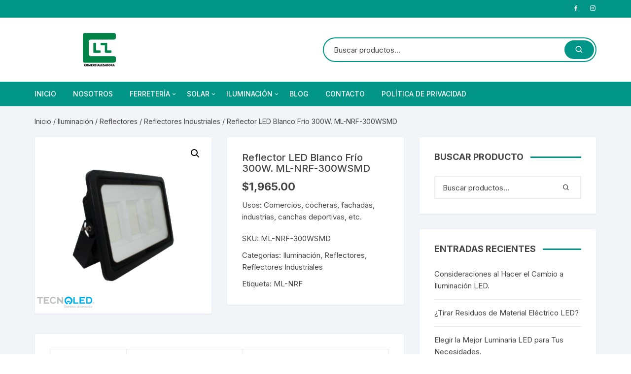

--- FILE ---
content_type: text/html; charset=UTF-8
request_url: https://lzcomercializadora.com/producto/reflector-led-blanco-frio-300w-ml-nrf-300wsmd/
body_size: 39180
content:
<!doctype html>
<html lang="es">
<head>
	<meta charset="UTF-8">
	<meta name="viewport" content="width=device-width, initial-scale=1">
	<link rel="profile" href="https://gmpg.org/xfn/11">

	<title>Reflector LED Blanco Frío 300W. ML-NRF-300WSMD &#8211; LZ Comercializadora</title>
<meta name='robots' content='max-image-preview:large' />
<link rel='dns-prefetch' href='//fonts.googleapis.com' />
<link rel='dns-prefetch' href='//s.w.org' />
<link rel="alternate" type="application/rss+xml" title="LZ Comercializadora &raquo; Feed" href="https://lzcomercializadora.com/feed/" />
<link rel="alternate" type="application/rss+xml" title="LZ Comercializadora &raquo; Feed de los comentarios" href="https://lzcomercializadora.com/comments/feed/" />
<link rel="alternate" type="application/rss+xml" title="LZ Comercializadora &raquo; Comentario Reflector LED Blanco Frío 300W. ML-NRF-300WSMD del feed" href="https://lzcomercializadora.com/producto/reflector-led-blanco-frio-300w-ml-nrf-300wsmd/feed/" />
		<script type="text/javascript">
			window._wpemojiSettings = {"baseUrl":"https:\/\/s.w.org\/images\/core\/emoji\/13.0.1\/72x72\/","ext":".png","svgUrl":"https:\/\/s.w.org\/images\/core\/emoji\/13.0.1\/svg\/","svgExt":".svg","source":{"concatemoji":"https:\/\/lzcomercializadora.com\/wp-includes\/js\/wp-emoji-release.min.js?ver=5.7.14"}};
			!function(e,a,t){var n,r,o,i=a.createElement("canvas"),p=i.getContext&&i.getContext("2d");function s(e,t){var a=String.fromCharCode;p.clearRect(0,0,i.width,i.height),p.fillText(a.apply(this,e),0,0);e=i.toDataURL();return p.clearRect(0,0,i.width,i.height),p.fillText(a.apply(this,t),0,0),e===i.toDataURL()}function c(e){var t=a.createElement("script");t.src=e,t.defer=t.type="text/javascript",a.getElementsByTagName("head")[0].appendChild(t)}for(o=Array("flag","emoji"),t.supports={everything:!0,everythingExceptFlag:!0},r=0;r<o.length;r++)t.supports[o[r]]=function(e){if(!p||!p.fillText)return!1;switch(p.textBaseline="top",p.font="600 32px Arial",e){case"flag":return s([127987,65039,8205,9895,65039],[127987,65039,8203,9895,65039])?!1:!s([55356,56826,55356,56819],[55356,56826,8203,55356,56819])&&!s([55356,57332,56128,56423,56128,56418,56128,56421,56128,56430,56128,56423,56128,56447],[55356,57332,8203,56128,56423,8203,56128,56418,8203,56128,56421,8203,56128,56430,8203,56128,56423,8203,56128,56447]);case"emoji":return!s([55357,56424,8205,55356,57212],[55357,56424,8203,55356,57212])}return!1}(o[r]),t.supports.everything=t.supports.everything&&t.supports[o[r]],"flag"!==o[r]&&(t.supports.everythingExceptFlag=t.supports.everythingExceptFlag&&t.supports[o[r]]);t.supports.everythingExceptFlag=t.supports.everythingExceptFlag&&!t.supports.flag,t.DOMReady=!1,t.readyCallback=function(){t.DOMReady=!0},t.supports.everything||(n=function(){t.readyCallback()},a.addEventListener?(a.addEventListener("DOMContentLoaded",n,!1),e.addEventListener("load",n,!1)):(e.attachEvent("onload",n),a.attachEvent("onreadystatechange",function(){"complete"===a.readyState&&t.readyCallback()})),(n=t.source||{}).concatemoji?c(n.concatemoji):n.wpemoji&&n.twemoji&&(c(n.twemoji),c(n.wpemoji)))}(window,document,window._wpemojiSettings);
		</script>
		<style type="text/css">
img.wp-smiley,
img.emoji {
	display: inline !important;
	border: none !important;
	box-shadow: none !important;
	height: 1em !important;
	width: 1em !important;
	margin: 0 .07em !important;
	vertical-align: -0.1em !important;
	background: none !important;
	padding: 0 !important;
}
</style>
	<link rel='stylesheet' id='wp-block-library-css'  href='https://lzcomercializadora.com/wp-includes/css/dist/block-library/style.min.css?ver=5.7.14' type='text/css' media='all' />
<link rel='stylesheet' id='ce4wp-subscribe-style-css'  href='https://lzcomercializadora.com/wp-content/plugins/creative-mail-by-constant-contact/src/blocks/subscribe/../../../assets/js/block/subscribe.css?ver=1630769141' type='text/css' media='all' />
<link rel='stylesheet' id='wc-blocks-vendors-style-css'  href='https://lzcomercializadora.com/wp-content/plugins/woocommerce/packages/woocommerce-blocks/build/wc-blocks-vendors-style.css?ver=5.5.1' type='text/css' media='all' />
<link rel='stylesheet' id='wc-blocks-style-css'  href='https://lzcomercializadora.com/wp-content/plugins/woocommerce/packages/woocommerce-blocks/build/wc-blocks-style.css?ver=5.5.1' type='text/css' media='all' />
<style id='extendify-gutenberg-patterns-and-templates-utilities-inline-css' type='text/css'>
.ext-absolute{position:absolute!important}.ext-relative{position:relative!important}.ext-top-base{top:var(--wp--style--block-gap,1.75rem)!important}.ext-top-lg{top:var(--extendify--spacing--large,3rem)!important}.ext--top-base{top:calc(var(--wp--style--block-gap, 1.75rem)*-1)!important}.ext--top-lg{top:calc(var(--extendify--spacing--large, 3rem)*-1)!important}.ext-right-base{right:var(--wp--style--block-gap,1.75rem)!important}.ext-right-lg{right:var(--extendify--spacing--large,3rem)!important}.ext--right-base{right:calc(var(--wp--style--block-gap, 1.75rem)*-1)!important}.ext--right-lg{right:calc(var(--extendify--spacing--large, 3rem)*-1)!important}.ext-bottom-base{bottom:var(--wp--style--block-gap,1.75rem)!important}.ext-bottom-lg{bottom:var(--extendify--spacing--large,3rem)!important}.ext--bottom-base{bottom:calc(var(--wp--style--block-gap, 1.75rem)*-1)!important}.ext--bottom-lg{bottom:calc(var(--extendify--spacing--large, 3rem)*-1)!important}.ext-left-base{left:var(--wp--style--block-gap,1.75rem)!important}.ext-left-lg{left:var(--extendify--spacing--large,3rem)!important}.ext--left-base{left:calc(var(--wp--style--block-gap, 1.75rem)*-1)!important}.ext--left-lg{left:calc(var(--extendify--spacing--large, 3rem)*-1)!important}.ext-order-1{order:1!important}.ext-order-2{order:2!important}.ext-col-auto{grid-column:auto!important}.ext-col-span-1{grid-column:span 1/span 1!important}.ext-col-span-2{grid-column:span 2/span 2!important}.ext-col-span-3{grid-column:span 3/span 3!important}.ext-col-span-4{grid-column:span 4/span 4!important}.ext-col-span-5{grid-column:span 5/span 5!important}.ext-col-span-6{grid-column:span 6/span 6!important}.ext-col-span-7{grid-column:span 7/span 7!important}.ext-col-span-8{grid-column:span 8/span 8!important}.ext-col-span-9{grid-column:span 9/span 9!important}.ext-col-span-10{grid-column:span 10/span 10!important}.ext-col-span-11{grid-column:span 11/span 11!important}.ext-col-span-12{grid-column:span 12/span 12!important}.ext-col-span-full{grid-column:1/-1!important}.ext-col-start-1{grid-column-start:1!important}.ext-col-start-2{grid-column-start:2!important}.ext-col-start-3{grid-column-start:3!important}.ext-col-start-4{grid-column-start:4!important}.ext-col-start-5{grid-column-start:5!important}.ext-col-start-6{grid-column-start:6!important}.ext-col-start-7{grid-column-start:7!important}.ext-col-start-8{grid-column-start:8!important}.ext-col-start-9{grid-column-start:9!important}.ext-col-start-10{grid-column-start:10!important}.ext-col-start-11{grid-column-start:11!important}.ext-col-start-12{grid-column-start:12!important}.ext-col-start-13{grid-column-start:13!important}.ext-col-start-auto{grid-column-start:auto!important}.ext-col-end-1{grid-column-end:1!important}.ext-col-end-2{grid-column-end:2!important}.ext-col-end-3{grid-column-end:3!important}.ext-col-end-4{grid-column-end:4!important}.ext-col-end-5{grid-column-end:5!important}.ext-col-end-6{grid-column-end:6!important}.ext-col-end-7{grid-column-end:7!important}.ext-col-end-8{grid-column-end:8!important}.ext-col-end-9{grid-column-end:9!important}.ext-col-end-10{grid-column-end:10!important}.ext-col-end-11{grid-column-end:11!important}.ext-col-end-12{grid-column-end:12!important}.ext-col-end-13{grid-column-end:13!important}.ext-col-end-auto{grid-column-end:auto!important}.ext-row-auto{grid-row:auto!important}.ext-row-span-1{grid-row:span 1/span 1!important}.ext-row-span-2{grid-row:span 2/span 2!important}.ext-row-span-3{grid-row:span 3/span 3!important}.ext-row-span-4{grid-row:span 4/span 4!important}.ext-row-span-5{grid-row:span 5/span 5!important}.ext-row-span-6{grid-row:span 6/span 6!important}.ext-row-span-full{grid-row:1/-1!important}.ext-row-start-1{grid-row-start:1!important}.ext-row-start-2{grid-row-start:2!important}.ext-row-start-3{grid-row-start:3!important}.ext-row-start-4{grid-row-start:4!important}.ext-row-start-5{grid-row-start:5!important}.ext-row-start-6{grid-row-start:6!important}.ext-row-start-7{grid-row-start:7!important}.ext-row-start-auto{grid-row-start:auto!important}.ext-row-end-1{grid-row-end:1!important}.ext-row-end-2{grid-row-end:2!important}.ext-row-end-3{grid-row-end:3!important}.ext-row-end-4{grid-row-end:4!important}.ext-row-end-5{grid-row-end:5!important}.ext-row-end-6{grid-row-end:6!important}.ext-row-end-7{grid-row-end:7!important}.ext-row-end-auto{grid-row-end:auto!important}.ext-m-0:not([style*=margin]){margin:0!important}.ext-m-auto:not([style*=margin]){margin:auto!important}.ext-m-base:not([style*=margin]){margin:var(--wp--style--block-gap,1.75rem)!important}.ext-m-lg:not([style*=margin]){margin:var(--extendify--spacing--large,3rem)!important}.ext--m-base:not([style*=margin]){margin:calc(var(--wp--style--block-gap, 1.75rem)*-1)!important}.ext--m-lg:not([style*=margin]){margin:calc(var(--extendify--spacing--large, 3rem)*-1)!important}.ext-mx-0:not([style*=margin]){margin-left:0!important;margin-right:0!important}.ext-mx-auto:not([style*=margin]){margin-left:auto!important;margin-right:auto!important}.ext-mx-base:not([style*=margin]){margin-left:var(--wp--style--block-gap,1.75rem)!important;margin-right:var(--wp--style--block-gap,1.75rem)!important}.ext-mx-lg:not([style*=margin]){margin-left:var(--extendify--spacing--large,3rem)!important;margin-right:var(--extendify--spacing--large,3rem)!important}.ext--mx-base:not([style*=margin]){margin-left:calc(var(--wp--style--block-gap, 1.75rem)*-1)!important;margin-right:calc(var(--wp--style--block-gap, 1.75rem)*-1)!important}.ext--mx-lg:not([style*=margin]){margin-left:calc(var(--extendify--spacing--large, 3rem)*-1)!important;margin-right:calc(var(--extendify--spacing--large, 3rem)*-1)!important}.ext-my-0:not([style*=margin]){margin-bottom:0!important;margin-top:0!important}.ext-my-auto:not([style*=margin]){margin-bottom:auto!important;margin-top:auto!important}.ext-my-base:not([style*=margin]){margin-bottom:var(--wp--style--block-gap,1.75rem)!important;margin-top:var(--wp--style--block-gap,1.75rem)!important}.ext-my-lg:not([style*=margin]){margin-bottom:var(--extendify--spacing--large,3rem)!important;margin-top:var(--extendify--spacing--large,3rem)!important}.ext--my-base:not([style*=margin]){margin-bottom:calc(var(--wp--style--block-gap, 1.75rem)*-1)!important;margin-top:calc(var(--wp--style--block-gap, 1.75rem)*-1)!important}.ext--my-lg:not([style*=margin]){margin-bottom:calc(var(--extendify--spacing--large, 3rem)*-1)!important;margin-top:calc(var(--extendify--spacing--large, 3rem)*-1)!important}.ext-mt-0:not([style*=margin]){margin-top:0!important}.ext-mt-auto:not([style*=margin]){margin-top:auto!important}.ext-mt-base:not([style*=margin]){margin-top:var(--wp--style--block-gap,1.75rem)!important}.ext-mt-lg:not([style*=margin]){margin-top:var(--extendify--spacing--large,3rem)!important}.ext--mt-base:not([style*=margin]){margin-top:calc(var(--wp--style--block-gap, 1.75rem)*-1)!important}.ext--mt-lg:not([style*=margin]){margin-top:calc(var(--extendify--spacing--large, 3rem)*-1)!important}.ext-mr-0:not([style*=margin]){margin-right:0!important}.ext-mr-auto:not([style*=margin]){margin-right:auto!important}.ext-mr-base:not([style*=margin]){margin-right:var(--wp--style--block-gap,1.75rem)!important}.ext-mr-lg:not([style*=margin]){margin-right:var(--extendify--spacing--large,3rem)!important}.ext--mr-base:not([style*=margin]){margin-right:calc(var(--wp--style--block-gap, 1.75rem)*-1)!important}.ext--mr-lg:not([style*=margin]){margin-right:calc(var(--extendify--spacing--large, 3rem)*-1)!important}.ext-mb-0:not([style*=margin]){margin-bottom:0!important}.ext-mb-auto:not([style*=margin]){margin-bottom:auto!important}.ext-mb-base:not([style*=margin]){margin-bottom:var(--wp--style--block-gap,1.75rem)!important}.ext-mb-lg:not([style*=margin]){margin-bottom:var(--extendify--spacing--large,3rem)!important}.ext--mb-base:not([style*=margin]){margin-bottom:calc(var(--wp--style--block-gap, 1.75rem)*-1)!important}.ext--mb-lg:not([style*=margin]){margin-bottom:calc(var(--extendify--spacing--large, 3rem)*-1)!important}.ext-ml-0:not([style*=margin]){margin-left:0!important}.ext-ml-auto:not([style*=margin]){margin-left:auto!important}.ext-ml-base:not([style*=margin]){margin-left:var(--wp--style--block-gap,1.75rem)!important}.ext-ml-lg:not([style*=margin]){margin-left:var(--extendify--spacing--large,3rem)!important}.ext--ml-base:not([style*=margin]){margin-left:calc(var(--wp--style--block-gap, 1.75rem)*-1)!important}.ext--ml-lg:not([style*=margin]){margin-left:calc(var(--extendify--spacing--large, 3rem)*-1)!important}.ext-block{display:block!important}.ext-inline-block{display:inline-block!important}.ext-inline{display:inline!important}.ext-flex{display:flex!important}.ext-inline-flex{display:inline-flex!important}.ext-grid{display:grid!important}.ext-inline-grid{display:inline-grid!important}.ext-hidden{display:none!important}.ext-w-auto{width:auto!important}.ext-w-full{width:100%!important}.ext-max-w-full{max-width:100%!important}.ext-flex-1{flex:1 1 0%!important}.ext-flex-auto{flex:1 1 auto!important}.ext-flex-initial{flex:0 1 auto!important}.ext-flex-none{flex:none!important}.ext-flex-shrink-0{flex-shrink:0!important}.ext-flex-shrink{flex-shrink:1!important}.ext-flex-grow-0{flex-grow:0!important}.ext-flex-grow{flex-grow:1!important}.ext-list-none{list-style-type:none!important}.ext-grid-cols-1{grid-template-columns:repeat(1,minmax(0,1fr))!important}.ext-grid-cols-2{grid-template-columns:repeat(2,minmax(0,1fr))!important}.ext-grid-cols-3{grid-template-columns:repeat(3,minmax(0,1fr))!important}.ext-grid-cols-4{grid-template-columns:repeat(4,minmax(0,1fr))!important}.ext-grid-cols-5{grid-template-columns:repeat(5,minmax(0,1fr))!important}.ext-grid-cols-6{grid-template-columns:repeat(6,minmax(0,1fr))!important}.ext-grid-cols-7{grid-template-columns:repeat(7,minmax(0,1fr))!important}.ext-grid-cols-8{grid-template-columns:repeat(8,minmax(0,1fr))!important}.ext-grid-cols-9{grid-template-columns:repeat(9,minmax(0,1fr))!important}.ext-grid-cols-10{grid-template-columns:repeat(10,minmax(0,1fr))!important}.ext-grid-cols-11{grid-template-columns:repeat(11,minmax(0,1fr))!important}.ext-grid-cols-12{grid-template-columns:repeat(12,minmax(0,1fr))!important}.ext-grid-cols-none{grid-template-columns:none!important}.ext-grid-rows-1{grid-template-rows:repeat(1,minmax(0,1fr))!important}.ext-grid-rows-2{grid-template-rows:repeat(2,minmax(0,1fr))!important}.ext-grid-rows-3{grid-template-rows:repeat(3,minmax(0,1fr))!important}.ext-grid-rows-4{grid-template-rows:repeat(4,minmax(0,1fr))!important}.ext-grid-rows-5{grid-template-rows:repeat(5,minmax(0,1fr))!important}.ext-grid-rows-6{grid-template-rows:repeat(6,minmax(0,1fr))!important}.ext-grid-rows-none{grid-template-rows:none!important}.ext-flex-row{flex-direction:row!important}.ext-flex-row-reverse{flex-direction:row-reverse!important}.ext-flex-col{flex-direction:column!important}.ext-flex-col-reverse{flex-direction:column-reverse!important}.ext-flex-wrap{flex-wrap:wrap!important}.ext-flex-wrap-reverse{flex-wrap:wrap-reverse!important}.ext-flex-nowrap{flex-wrap:nowrap!important}.ext-items-start{align-items:flex-start!important}.ext-items-end{align-items:flex-end!important}.ext-items-center{align-items:center!important}.ext-items-baseline{align-items:baseline!important}.ext-items-stretch{align-items:stretch!important}.ext-justify-start{justify-content:flex-start!important}.ext-justify-end{justify-content:flex-end!important}.ext-justify-center{justify-content:center!important}.ext-justify-between{justify-content:space-between!important}.ext-justify-around{justify-content:space-around!important}.ext-justify-evenly{justify-content:space-evenly!important}.ext-justify-items-start{justify-items:start!important}.ext-justify-items-end{justify-items:end!important}.ext-justify-items-center{justify-items:center!important}.ext-justify-items-stretch{justify-items:stretch!important}.ext-gap-0{gap:0!important}.ext-gap-base{gap:var(--wp--style--block-gap,1.75rem)!important}.ext-gap-lg{gap:var(--extendify--spacing--large,3rem)!important}.ext-gap-x-0{-moz-column-gap:0!important;column-gap:0!important}.ext-gap-x-base{-moz-column-gap:var(--wp--style--block-gap,1.75rem)!important;column-gap:var(--wp--style--block-gap,1.75rem)!important}.ext-gap-x-lg{-moz-column-gap:var(--extendify--spacing--large,3rem)!important;column-gap:var(--extendify--spacing--large,3rem)!important}.ext-gap-y-0{row-gap:0!important}.ext-gap-y-base{row-gap:var(--wp--style--block-gap,1.75rem)!important}.ext-gap-y-lg{row-gap:var(--extendify--spacing--large,3rem)!important}.ext-justify-self-auto{justify-self:auto!important}.ext-justify-self-start{justify-self:start!important}.ext-justify-self-end{justify-self:end!important}.ext-justify-self-center{justify-self:center!important}.ext-justify-self-stretch{justify-self:stretch!important}.ext-rounded-none{border-radius:0!important}.ext-rounded-full{border-radius:9999px!important}.ext-rounded-t-none{border-top-left-radius:0!important;border-top-right-radius:0!important}.ext-rounded-t-full{border-top-left-radius:9999px!important;border-top-right-radius:9999px!important}.ext-rounded-r-none{border-bottom-right-radius:0!important;border-top-right-radius:0!important}.ext-rounded-r-full{border-bottom-right-radius:9999px!important;border-top-right-radius:9999px!important}.ext-rounded-b-none{border-bottom-left-radius:0!important;border-bottom-right-radius:0!important}.ext-rounded-b-full{border-bottom-left-radius:9999px!important;border-bottom-right-radius:9999px!important}.ext-rounded-l-none{border-bottom-left-radius:0!important;border-top-left-radius:0!important}.ext-rounded-l-full{border-bottom-left-radius:9999px!important;border-top-left-radius:9999px!important}.ext-rounded-tl-none{border-top-left-radius:0!important}.ext-rounded-tl-full{border-top-left-radius:9999px!important}.ext-rounded-tr-none{border-top-right-radius:0!important}.ext-rounded-tr-full{border-top-right-radius:9999px!important}.ext-rounded-br-none{border-bottom-right-radius:0!important}.ext-rounded-br-full{border-bottom-right-radius:9999px!important}.ext-rounded-bl-none{border-bottom-left-radius:0!important}.ext-rounded-bl-full{border-bottom-left-radius:9999px!important}.ext-border-0{border-width:0!important}.ext-border-t-0{border-top-width:0!important}.ext-border-r-0{border-right-width:0!important}.ext-border-b-0{border-bottom-width:0!important}.ext-border-l-0{border-left-width:0!important}.ext-p-0:not([style*=padding]){padding:0!important}.ext-p-base:not([style*=padding]){padding:var(--wp--style--block-gap,1.75rem)!important}.ext-p-lg:not([style*=padding]){padding:var(--extendify--spacing--large,3rem)!important}.ext-px-0:not([style*=padding]){padding-left:0!important;padding-right:0!important}.ext-px-base:not([style*=padding]){padding-left:var(--wp--style--block-gap,1.75rem)!important;padding-right:var(--wp--style--block-gap,1.75rem)!important}.ext-px-lg:not([style*=padding]){padding-left:var(--extendify--spacing--large,3rem)!important;padding-right:var(--extendify--spacing--large,3rem)!important}.ext-py-0:not([style*=padding]){padding-bottom:0!important;padding-top:0!important}.ext-py-base:not([style*=padding]){padding-bottom:var(--wp--style--block-gap,1.75rem)!important;padding-top:var(--wp--style--block-gap,1.75rem)!important}.ext-py-lg:not([style*=padding]){padding-bottom:var(--extendify--spacing--large,3rem)!important;padding-top:var(--extendify--spacing--large,3rem)!important}.ext-pt-0:not([style*=padding]){padding-top:0!important}.ext-pt-base:not([style*=padding]){padding-top:var(--wp--style--block-gap,1.75rem)!important}.ext-pt-lg:not([style*=padding]){padding-top:var(--extendify--spacing--large,3rem)!important}.ext-pr-0:not([style*=padding]){padding-right:0!important}.ext-pr-base:not([style*=padding]){padding-right:var(--wp--style--block-gap,1.75rem)!important}.ext-pr-lg:not([style*=padding]){padding-right:var(--extendify--spacing--large,3rem)!important}.ext-pb-0:not([style*=padding]){padding-bottom:0!important}.ext-pb-base:not([style*=padding]){padding-bottom:var(--wp--style--block-gap,1.75rem)!important}.ext-pb-lg:not([style*=padding]){padding-bottom:var(--extendify--spacing--large,3rem)!important}.ext-pl-0:not([style*=padding]){padding-left:0!important}.ext-pl-base:not([style*=padding]){padding-left:var(--wp--style--block-gap,1.75rem)!important}.ext-pl-lg:not([style*=padding]){padding-left:var(--extendify--spacing--large,3rem)!important}.ext-text-left{text-align:left!important}.ext-text-center{text-align:center!important}.ext-text-right{text-align:right!important}.ext-leading-none{line-height:1!important}.ext-leading-tight{line-height:1.25!important}.ext-leading-snug{line-height:1.375!important}.ext-leading-normal{line-height:1.5!important}.ext-leading-relaxed{line-height:1.625!important}.ext-leading-loose{line-height:2!important}.clip-path--rhombus img{-webkit-clip-path:polygon(15% 6%,80% 29%,84% 93%,23% 69%);clip-path:polygon(15% 6%,80% 29%,84% 93%,23% 69%)}.clip-path--diamond img{-webkit-clip-path:polygon(5% 29%,60% 2%,91% 64%,36% 89%);clip-path:polygon(5% 29%,60% 2%,91% 64%,36% 89%)}.clip-path--rhombus-alt img{-webkit-clip-path:polygon(14% 9%,85% 24%,91% 89%,19% 76%);clip-path:polygon(14% 9%,85% 24%,91% 89%,19% 76%)}.wp-block-columns[class*=fullwidth-cols]{margin-bottom:unset}.wp-block-column.editor\:pointer-events-none{margin-bottom:0!important;margin-top:0!important}.is-root-container.block-editor-block-list__layout>[data-align=full]:not(:first-of-type)>.wp-block-column.editor\:pointer-events-none,.is-root-container.block-editor-block-list__layout>[data-align=wide]>.wp-block-column.editor\:pointer-events-none{margin-top:calc(var(--wp--style--block-gap, 28px)*-1)!important}.ext .wp-block-columns .wp-block-column[style*=padding]{padding-left:0!important;padding-right:0!important}.ext .wp-block-columns+.wp-block-columns:not([class*=mt-]):not([class*=my-]):not([style*=margin]){margin-top:0!important}[class*=fullwidth-cols] .wp-block-column:first-child,[class*=fullwidth-cols] .wp-block-group:first-child{margin-top:0}[class*=fullwidth-cols] .wp-block-column:last-child,[class*=fullwidth-cols] .wp-block-group:last-child{margin-bottom:0}[class*=fullwidth-cols] .wp-block-column:first-child>*,[class*=fullwidth-cols] .wp-block-column>:first-child{margin-top:0}.ext .is-not-stacked-on-mobile .wp-block-column,[class*=fullwidth-cols] .wp-block-column>:last-child{margin-bottom:0}.wp-block-columns[class*=fullwidth-cols]:not(.is-not-stacked-on-mobile)>.wp-block-column:not(:last-child){margin-bottom:var(--wp--style--block-gap,1.75rem)}@media (min-width:782px){.wp-block-columns[class*=fullwidth-cols]:not(.is-not-stacked-on-mobile)>.wp-block-column:not(:last-child){margin-bottom:0}}.wp-block-columns[class*=fullwidth-cols].is-not-stacked-on-mobile>.wp-block-column{margin-bottom:0!important}@media (min-width:600px) and (max-width:781px){.wp-block-columns[class*=fullwidth-cols]:not(.is-not-stacked-on-mobile)>.wp-block-column:nth-child(2n){margin-left:var(--wp--style--block-gap,2em)}}@media (max-width:781px){.tablet\:fullwidth-cols.wp-block-columns:not(.is-not-stacked-on-mobile){flex-wrap:wrap}.tablet\:fullwidth-cols.wp-block-columns:not(.is-not-stacked-on-mobile)>.wp-block-column,.tablet\:fullwidth-cols.wp-block-columns:not(.is-not-stacked-on-mobile)>.wp-block-column:not([style*=margin]){margin-left:0!important}.tablet\:fullwidth-cols.wp-block-columns:not(.is-not-stacked-on-mobile)>.wp-block-column{flex-basis:100%!important}}@media (max-width:1079px){.desktop\:fullwidth-cols.wp-block-columns:not(.is-not-stacked-on-mobile){flex-wrap:wrap}.desktop\:fullwidth-cols.wp-block-columns:not(.is-not-stacked-on-mobile)>.wp-block-column,.desktop\:fullwidth-cols.wp-block-columns:not(.is-not-stacked-on-mobile)>.wp-block-column:not([style*=margin]){margin-left:0!important}.desktop\:fullwidth-cols.wp-block-columns:not(.is-not-stacked-on-mobile)>.wp-block-column{flex-basis:100%!important}.desktop\:fullwidth-cols.wp-block-columns:not(.is-not-stacked-on-mobile)>.wp-block-column:not(:last-child){margin-bottom:var(--wp--style--block-gap,1.75rem)!important}}.direction-rtl{direction:rtl}.direction-ltr{direction:ltr}.is-style-inline-list{padding-left:0!important}.is-style-inline-list li{list-style-type:none!important}@media (min-width:782px){.is-style-inline-list li{display:inline!important;margin-right:var(--wp--style--block-gap,1.75rem)!important}}@media (min-width:782px){.is-style-inline-list li:first-child{margin-left:0!important}}@media (min-width:782px){.is-style-inline-list li:last-child{margin-right:0!important}}.bring-to-front{position:relative;z-index:10}.text-stroke{-webkit-text-stroke-color:var(--wp--preset--color--background)}.text-stroke,.text-stroke--primary{-webkit-text-stroke-width:var(
        --wp--custom--typography--text-stroke-width,2px
    )}.text-stroke--primary{-webkit-text-stroke-color:var(--wp--preset--color--primary)}.text-stroke--secondary{-webkit-text-stroke-width:var(
        --wp--custom--typography--text-stroke-width,2px
    );-webkit-text-stroke-color:var(--wp--preset--color--secondary)}.editor\:no-caption .block-editor-rich-text__editable{display:none!important}.editor\:no-inserter .wp-block-column:not(.is-selected)>.block-list-appender,.editor\:no-inserter .wp-block-cover__inner-container>.block-list-appender,.editor\:no-inserter .wp-block-group__inner-container>.block-list-appender,.editor\:no-inserter>.block-list-appender{display:none}.editor\:no-resize .components-resizable-box__handle,.editor\:no-resize .components-resizable-box__handle:after,.editor\:no-resize .components-resizable-box__side-handle:before{display:none;pointer-events:none}.editor\:no-resize .components-resizable-box__container{display:block}.editor\:pointer-events-none{pointer-events:none}.is-style-angled{justify-content:flex-end}.ext .is-style-angled>[class*=_inner-container],.is-style-angled{align-items:center}.is-style-angled .wp-block-cover__image-background,.is-style-angled .wp-block-cover__video-background{-webkit-clip-path:polygon(0 0,30% 0,50% 100%,0 100%);clip-path:polygon(0 0,30% 0,50% 100%,0 100%);z-index:1}@media (min-width:782px){.is-style-angled .wp-block-cover__image-background,.is-style-angled .wp-block-cover__video-background{-webkit-clip-path:polygon(0 0,55% 0,65% 100%,0 100%);clip-path:polygon(0 0,55% 0,65% 100%,0 100%)}}.has-foreground-color{color:var(--wp--preset--color--foreground,#000)!important}.has-foreground-background-color{background-color:var(--wp--preset--color--foreground,#000)!important}.has-background-color{color:var(--wp--preset--color--background,#fff)!important}.has-background-background-color{background-color:var(--wp--preset--color--background,#fff)!important}.has-primary-color{color:var(--wp--preset--color--primary,#4b5563)!important}.has-primary-background-color{background-color:var(--wp--preset--color--primary,#4b5563)!important}.has-secondary-color{color:var(--wp--preset--color--secondary,#9ca3af)!important}.has-secondary-background-color{background-color:var(--wp--preset--color--secondary,#9ca3af)!important}.ext.has-text-color h1,.ext.has-text-color h2,.ext.has-text-color h3,.ext.has-text-color h4,.ext.has-text-color h5,.ext.has-text-color h6,.ext.has-text-color p{color:currentColor}.has-white-color{color:var(--wp--preset--color--white,#fff)!important}.has-black-color{color:var(--wp--preset--color--black,#000)!important}.has-ext-foreground-background-color{background-color:var(
        --wp--preset--color--foreground,var(--wp--preset--color--black,#000)
    )!important}.has-ext-primary-background-color{background-color:var(
        --wp--preset--color--primary,var(--wp--preset--color--cyan-bluish-gray,#000)
    )!important}.wp-block-button__link.has-black-background-color{border-color:var(--wp--preset--color--black,#000)}.wp-block-button__link.has-white-background-color{border-color:var(--wp--preset--color--white,#fff)}.has-ext-small-font-size{font-size:var(--wp--preset--font-size--ext-small)!important}.has-ext-medium-font-size{font-size:var(--wp--preset--font-size--ext-medium)!important}.has-ext-large-font-size{font-size:var(--wp--preset--font-size--ext-large)!important;line-height:1.2}.has-ext-x-large-font-size{font-size:var(--wp--preset--font-size--ext-x-large)!important;line-height:1}.has-ext-xx-large-font-size{font-size:var(--wp--preset--font-size--ext-xx-large)!important;line-height:1}.has-ext-x-large-font-size:not([style*=line-height]),.has-ext-xx-large-font-size:not([style*=line-height]){line-height:1.1}.ext .wp-block-group>*{margin-bottom:0;margin-top:0}.ext .wp-block-group>*+*{margin-bottom:0}.ext .wp-block-group>*+*,.ext h2{margin-top:var(--wp--style--block-gap,1.75rem)}.ext h2{margin-bottom:var(--wp--style--block-gap,1.75rem)}.has-ext-x-large-font-size+h3,.has-ext-x-large-font-size+p{margin-top:.5rem}.ext .wp-block-buttons>.wp-block-button.wp-block-button__width-25{min-width:12rem;width:calc(25% - var(--wp--style--block-gap, .5em)*.75)}.ext .ext-grid>[class*=_inner-container]{display:grid}.ext>[class*=_inner-container]>.ext-grid:not([class*=columns]),.ext>[class*=_inner-container]>.wp-block>.ext-grid:not([class*=columns]){display:initial!important}.ext .ext-grid-cols-1>[class*=_inner-container]{grid-template-columns:repeat(1,minmax(0,1fr))!important}.ext .ext-grid-cols-2>[class*=_inner-container]{grid-template-columns:repeat(2,minmax(0,1fr))!important}.ext .ext-grid-cols-3>[class*=_inner-container]{grid-template-columns:repeat(3,minmax(0,1fr))!important}.ext .ext-grid-cols-4>[class*=_inner-container]{grid-template-columns:repeat(4,minmax(0,1fr))!important}.ext .ext-grid-cols-5>[class*=_inner-container]{grid-template-columns:repeat(5,minmax(0,1fr))!important}.ext .ext-grid-cols-6>[class*=_inner-container]{grid-template-columns:repeat(6,minmax(0,1fr))!important}.ext .ext-grid-cols-7>[class*=_inner-container]{grid-template-columns:repeat(7,minmax(0,1fr))!important}.ext .ext-grid-cols-8>[class*=_inner-container]{grid-template-columns:repeat(8,minmax(0,1fr))!important}.ext .ext-grid-cols-9>[class*=_inner-container]{grid-template-columns:repeat(9,minmax(0,1fr))!important}.ext .ext-grid-cols-10>[class*=_inner-container]{grid-template-columns:repeat(10,minmax(0,1fr))!important}.ext .ext-grid-cols-11>[class*=_inner-container]{grid-template-columns:repeat(11,minmax(0,1fr))!important}.ext .ext-grid-cols-12>[class*=_inner-container]{grid-template-columns:repeat(12,minmax(0,1fr))!important}.ext .ext-grid-cols-13>[class*=_inner-container]{grid-template-columns:repeat(13,minmax(0,1fr))!important}.ext .ext-grid-cols-none>[class*=_inner-container]{grid-template-columns:none!important}.ext .ext-grid-rows-1>[class*=_inner-container]{grid-template-rows:repeat(1,minmax(0,1fr))!important}.ext .ext-grid-rows-2>[class*=_inner-container]{grid-template-rows:repeat(2,minmax(0,1fr))!important}.ext .ext-grid-rows-3>[class*=_inner-container]{grid-template-rows:repeat(3,minmax(0,1fr))!important}.ext .ext-grid-rows-4>[class*=_inner-container]{grid-template-rows:repeat(4,minmax(0,1fr))!important}.ext .ext-grid-rows-5>[class*=_inner-container]{grid-template-rows:repeat(5,minmax(0,1fr))!important}.ext .ext-grid-rows-6>[class*=_inner-container]{grid-template-rows:repeat(6,minmax(0,1fr))!important}.ext .ext-grid-rows-none>[class*=_inner-container]{grid-template-rows:none!important}.ext .ext-items-start>[class*=_inner-container]{align-items:flex-start!important}.ext .ext-items-end>[class*=_inner-container]{align-items:flex-end!important}.ext .ext-items-center>[class*=_inner-container]{align-items:center!important}.ext .ext-items-baseline>[class*=_inner-container]{align-items:baseline!important}.ext .ext-items-stretch>[class*=_inner-container]{align-items:stretch!important}.ext.wp-block-group>:last-child{margin-bottom:0}.ext .wp-block-group__inner-container{padding:0!important}.ext.has-background{padding-left:var(--wp--style--block-gap,1.75rem);padding-right:var(--wp--style--block-gap,1.75rem)}.ext [class*=inner-container]>.alignwide [class*=inner-container],.ext [class*=inner-container]>[data-align=wide] [class*=inner-container]{max-width:var(--responsive--alignwide-width,120rem)}.ext [class*=inner-container]>.alignwide [class*=inner-container]>*,.ext [class*=inner-container]>[data-align=wide] [class*=inner-container]>*{max-width:100%!important}.ext .wp-block-image{position:relative;text-align:center}.ext .wp-block-image img{display:inline-block;vertical-align:middle}body{--extendify--spacing--large:var(
        --wp--custom--spacing--large,clamp(2em,8vw,8em)
    );--wp--preset--font-size--ext-small:1rem;--wp--preset--font-size--ext-medium:1.125rem;--wp--preset--font-size--ext-large:clamp(1.65rem,3.5vw,2.15rem);--wp--preset--font-size--ext-x-large:clamp(3rem,6vw,4.75rem);--wp--preset--font-size--ext-xx-large:clamp(3.25rem,7.5vw,5.75rem);--wp--preset--color--black:#000;--wp--preset--color--white:#fff}.ext *{box-sizing:border-box}.block-editor-block-preview__content-iframe .ext [data-type="core/spacer"] .components-resizable-box__container{background:transparent!important}.block-editor-block-preview__content-iframe .ext [data-type="core/spacer"] .block-library-spacer__resize-container:before{display:none!important}.ext .wp-block-group__inner-container figure.wp-block-gallery.alignfull{margin-bottom:unset;margin-top:unset}.ext .alignwide{margin-left:auto!important;margin-right:auto!important}.is-root-container.block-editor-block-list__layout>[data-align=full]:not(:first-of-type)>.ext-my-0,.is-root-container.block-editor-block-list__layout>[data-align=wide]>.ext-my-0:not([style*=margin]){margin-top:calc(var(--wp--style--block-gap, 28px)*-1)!important}.block-editor-block-preview__content-iframe .preview\:min-h-50{min-height:50vw!important}.block-editor-block-preview__content-iframe .preview\:min-h-60{min-height:60vw!important}.block-editor-block-preview__content-iframe .preview\:min-h-70{min-height:70vw!important}.block-editor-block-preview__content-iframe .preview\:min-h-80{min-height:80vw!important}.block-editor-block-preview__content-iframe .preview\:min-h-100{min-height:100vw!important}.ext-mr-0.alignfull:not([style*=margin]):not([style*=margin]){margin-right:0!important}.ext-ml-0:not([style*=margin]):not([style*=margin]){margin-left:0!important}.is-root-container .wp-block[data-align=full]>.ext-mx-0:not([style*=margin]):not([style*=margin]){margin-left:calc(var(--wp--custom--spacing--outer, 0)*1)!important;margin-right:calc(var(--wp--custom--spacing--outer, 0)*1)!important;overflow:hidden;width:unset}@media (min-width:782px){.tablet\:ext-absolute{position:absolute!important}.tablet\:ext-relative{position:relative!important}.tablet\:ext-top-base{top:var(--wp--style--block-gap,1.75rem)!important}.tablet\:ext-top-lg{top:var(--extendify--spacing--large,3rem)!important}.tablet\:ext--top-base{top:calc(var(--wp--style--block-gap, 1.75rem)*-1)!important}.tablet\:ext--top-lg{top:calc(var(--extendify--spacing--large, 3rem)*-1)!important}.tablet\:ext-right-base{right:var(--wp--style--block-gap,1.75rem)!important}.tablet\:ext-right-lg{right:var(--extendify--spacing--large,3rem)!important}.tablet\:ext--right-base{right:calc(var(--wp--style--block-gap, 1.75rem)*-1)!important}.tablet\:ext--right-lg{right:calc(var(--extendify--spacing--large, 3rem)*-1)!important}.tablet\:ext-bottom-base{bottom:var(--wp--style--block-gap,1.75rem)!important}.tablet\:ext-bottom-lg{bottom:var(--extendify--spacing--large,3rem)!important}.tablet\:ext--bottom-base{bottom:calc(var(--wp--style--block-gap, 1.75rem)*-1)!important}.tablet\:ext--bottom-lg{bottom:calc(var(--extendify--spacing--large, 3rem)*-1)!important}.tablet\:ext-left-base{left:var(--wp--style--block-gap,1.75rem)!important}.tablet\:ext-left-lg{left:var(--extendify--spacing--large,3rem)!important}.tablet\:ext--left-base{left:calc(var(--wp--style--block-gap, 1.75rem)*-1)!important}.tablet\:ext--left-lg{left:calc(var(--extendify--spacing--large, 3rem)*-1)!important}.tablet\:ext-order-1{order:1!important}.tablet\:ext-order-2{order:2!important}.tablet\:ext-m-0:not([style*=margin]){margin:0!important}.tablet\:ext-m-auto:not([style*=margin]){margin:auto!important}.tablet\:ext-m-base:not([style*=margin]){margin:var(--wp--style--block-gap,1.75rem)!important}.tablet\:ext-m-lg:not([style*=margin]){margin:var(--extendify--spacing--large,3rem)!important}.tablet\:ext--m-base:not([style*=margin]){margin:calc(var(--wp--style--block-gap, 1.75rem)*-1)!important}.tablet\:ext--m-lg:not([style*=margin]){margin:calc(var(--extendify--spacing--large, 3rem)*-1)!important}.tablet\:ext-mx-0:not([style*=margin]){margin-left:0!important;margin-right:0!important}.tablet\:ext-mx-auto:not([style*=margin]){margin-left:auto!important;margin-right:auto!important}.tablet\:ext-mx-base:not([style*=margin]){margin-left:var(--wp--style--block-gap,1.75rem)!important;margin-right:var(--wp--style--block-gap,1.75rem)!important}.tablet\:ext-mx-lg:not([style*=margin]){margin-left:var(--extendify--spacing--large,3rem)!important;margin-right:var(--extendify--spacing--large,3rem)!important}.tablet\:ext--mx-base:not([style*=margin]){margin-left:calc(var(--wp--style--block-gap, 1.75rem)*-1)!important;margin-right:calc(var(--wp--style--block-gap, 1.75rem)*-1)!important}.tablet\:ext--mx-lg:not([style*=margin]){margin-left:calc(var(--extendify--spacing--large, 3rem)*-1)!important;margin-right:calc(var(--extendify--spacing--large, 3rem)*-1)!important}.tablet\:ext-my-0:not([style*=margin]){margin-bottom:0!important;margin-top:0!important}.tablet\:ext-my-auto:not([style*=margin]){margin-bottom:auto!important;margin-top:auto!important}.tablet\:ext-my-base:not([style*=margin]){margin-bottom:var(--wp--style--block-gap,1.75rem)!important;margin-top:var(--wp--style--block-gap,1.75rem)!important}.tablet\:ext-my-lg:not([style*=margin]){margin-bottom:var(--extendify--spacing--large,3rem)!important;margin-top:var(--extendify--spacing--large,3rem)!important}.tablet\:ext--my-base:not([style*=margin]){margin-bottom:calc(var(--wp--style--block-gap, 1.75rem)*-1)!important;margin-top:calc(var(--wp--style--block-gap, 1.75rem)*-1)!important}.tablet\:ext--my-lg:not([style*=margin]){margin-bottom:calc(var(--extendify--spacing--large, 3rem)*-1)!important;margin-top:calc(var(--extendify--spacing--large, 3rem)*-1)!important}.tablet\:ext-mt-0:not([style*=margin]){margin-top:0!important}.tablet\:ext-mt-auto:not([style*=margin]){margin-top:auto!important}.tablet\:ext-mt-base:not([style*=margin]){margin-top:var(--wp--style--block-gap,1.75rem)!important}.tablet\:ext-mt-lg:not([style*=margin]){margin-top:var(--extendify--spacing--large,3rem)!important}.tablet\:ext--mt-base:not([style*=margin]){margin-top:calc(var(--wp--style--block-gap, 1.75rem)*-1)!important}.tablet\:ext--mt-lg:not([style*=margin]){margin-top:calc(var(--extendify--spacing--large, 3rem)*-1)!important}.tablet\:ext-mr-0:not([style*=margin]){margin-right:0!important}.tablet\:ext-mr-auto:not([style*=margin]){margin-right:auto!important}.tablet\:ext-mr-base:not([style*=margin]){margin-right:var(--wp--style--block-gap,1.75rem)!important}.tablet\:ext-mr-lg:not([style*=margin]){margin-right:var(--extendify--spacing--large,3rem)!important}.tablet\:ext--mr-base:not([style*=margin]){margin-right:calc(var(--wp--style--block-gap, 1.75rem)*-1)!important}.tablet\:ext--mr-lg:not([style*=margin]){margin-right:calc(var(--extendify--spacing--large, 3rem)*-1)!important}.tablet\:ext-mb-0:not([style*=margin]){margin-bottom:0!important}.tablet\:ext-mb-auto:not([style*=margin]){margin-bottom:auto!important}.tablet\:ext-mb-base:not([style*=margin]){margin-bottom:var(--wp--style--block-gap,1.75rem)!important}.tablet\:ext-mb-lg:not([style*=margin]){margin-bottom:var(--extendify--spacing--large,3rem)!important}.tablet\:ext--mb-base:not([style*=margin]){margin-bottom:calc(var(--wp--style--block-gap, 1.75rem)*-1)!important}.tablet\:ext--mb-lg:not([style*=margin]){margin-bottom:calc(var(--extendify--spacing--large, 3rem)*-1)!important}.tablet\:ext-ml-0:not([style*=margin]){margin-left:0!important}.tablet\:ext-ml-auto:not([style*=margin]){margin-left:auto!important}.tablet\:ext-ml-base:not([style*=margin]){margin-left:var(--wp--style--block-gap,1.75rem)!important}.tablet\:ext-ml-lg:not([style*=margin]){margin-left:var(--extendify--spacing--large,3rem)!important}.tablet\:ext--ml-base:not([style*=margin]){margin-left:calc(var(--wp--style--block-gap, 1.75rem)*-1)!important}.tablet\:ext--ml-lg:not([style*=margin]){margin-left:calc(var(--extendify--spacing--large, 3rem)*-1)!important}.tablet\:ext-block{display:block!important}.tablet\:ext-inline-block{display:inline-block!important}.tablet\:ext-inline{display:inline!important}.tablet\:ext-flex{display:flex!important}.tablet\:ext-inline-flex{display:inline-flex!important}.tablet\:ext-grid{display:grid!important}.tablet\:ext-inline-grid{display:inline-grid!important}.tablet\:ext-hidden{display:none!important}.tablet\:ext-w-auto{width:auto!important}.tablet\:ext-w-full{width:100%!important}.tablet\:ext-max-w-full{max-width:100%!important}.tablet\:ext-flex-1{flex:1 1 0%!important}.tablet\:ext-flex-auto{flex:1 1 auto!important}.tablet\:ext-flex-initial{flex:0 1 auto!important}.tablet\:ext-flex-none{flex:none!important}.tablet\:ext-flex-shrink-0{flex-shrink:0!important}.tablet\:ext-flex-shrink{flex-shrink:1!important}.tablet\:ext-flex-grow-0{flex-grow:0!important}.tablet\:ext-flex-grow{flex-grow:1!important}.tablet\:ext-list-none{list-style-type:none!important}.tablet\:ext-grid-cols-1{grid-template-columns:repeat(1,minmax(0,1fr))!important}.tablet\:ext-grid-cols-2{grid-template-columns:repeat(2,minmax(0,1fr))!important}.tablet\:ext-grid-cols-3{grid-template-columns:repeat(3,minmax(0,1fr))!important}.tablet\:ext-grid-cols-4{grid-template-columns:repeat(4,minmax(0,1fr))!important}.tablet\:ext-grid-cols-5{grid-template-columns:repeat(5,minmax(0,1fr))!important}.tablet\:ext-grid-cols-6{grid-template-columns:repeat(6,minmax(0,1fr))!important}.tablet\:ext-grid-cols-7{grid-template-columns:repeat(7,minmax(0,1fr))!important}.tablet\:ext-grid-cols-8{grid-template-columns:repeat(8,minmax(0,1fr))!important}.tablet\:ext-grid-cols-9{grid-template-columns:repeat(9,minmax(0,1fr))!important}.tablet\:ext-grid-cols-10{grid-template-columns:repeat(10,minmax(0,1fr))!important}.tablet\:ext-grid-cols-11{grid-template-columns:repeat(11,minmax(0,1fr))!important}.tablet\:ext-grid-cols-12{grid-template-columns:repeat(12,minmax(0,1fr))!important}.tablet\:ext-grid-cols-none{grid-template-columns:none!important}.tablet\:ext-flex-row{flex-direction:row!important}.tablet\:ext-flex-row-reverse{flex-direction:row-reverse!important}.tablet\:ext-flex-col{flex-direction:column!important}.tablet\:ext-flex-col-reverse{flex-direction:column-reverse!important}.tablet\:ext-flex-wrap{flex-wrap:wrap!important}.tablet\:ext-flex-wrap-reverse{flex-wrap:wrap-reverse!important}.tablet\:ext-flex-nowrap{flex-wrap:nowrap!important}.tablet\:ext-items-start{align-items:flex-start!important}.tablet\:ext-items-end{align-items:flex-end!important}.tablet\:ext-items-center{align-items:center!important}.tablet\:ext-items-baseline{align-items:baseline!important}.tablet\:ext-items-stretch{align-items:stretch!important}.tablet\:ext-justify-start{justify-content:flex-start!important}.tablet\:ext-justify-end{justify-content:flex-end!important}.tablet\:ext-justify-center{justify-content:center!important}.tablet\:ext-justify-between{justify-content:space-between!important}.tablet\:ext-justify-around{justify-content:space-around!important}.tablet\:ext-justify-evenly{justify-content:space-evenly!important}.tablet\:ext-justify-items-start{justify-items:start!important}.tablet\:ext-justify-items-end{justify-items:end!important}.tablet\:ext-justify-items-center{justify-items:center!important}.tablet\:ext-justify-items-stretch{justify-items:stretch!important}.tablet\:ext-justify-self-auto{justify-self:auto!important}.tablet\:ext-justify-self-start{justify-self:start!important}.tablet\:ext-justify-self-end{justify-self:end!important}.tablet\:ext-justify-self-center{justify-self:center!important}.tablet\:ext-justify-self-stretch{justify-self:stretch!important}.tablet\:ext-p-0:not([style*=padding]){padding:0!important}.tablet\:ext-p-base:not([style*=padding]){padding:var(--wp--style--block-gap,1.75rem)!important}.tablet\:ext-p-lg:not([style*=padding]){padding:var(--extendify--spacing--large,3rem)!important}.tablet\:ext-px-0:not([style*=padding]){padding-left:0!important;padding-right:0!important}.tablet\:ext-px-base:not([style*=padding]){padding-left:var(--wp--style--block-gap,1.75rem)!important;padding-right:var(--wp--style--block-gap,1.75rem)!important}.tablet\:ext-px-lg:not([style*=padding]){padding-left:var(--extendify--spacing--large,3rem)!important;padding-right:var(--extendify--spacing--large,3rem)!important}.tablet\:ext-py-0:not([style*=padding]){padding-bottom:0!important;padding-top:0!important}.tablet\:ext-py-base:not([style*=padding]){padding-bottom:var(--wp--style--block-gap,1.75rem)!important;padding-top:var(--wp--style--block-gap,1.75rem)!important}.tablet\:ext-py-lg:not([style*=padding]){padding-bottom:var(--extendify--spacing--large,3rem)!important;padding-top:var(--extendify--spacing--large,3rem)!important}.tablet\:ext-pt-0:not([style*=padding]){padding-top:0!important}.tablet\:ext-pt-base:not([style*=padding]){padding-top:var(--wp--style--block-gap,1.75rem)!important}.tablet\:ext-pt-lg:not([style*=padding]){padding-top:var(--extendify--spacing--large,3rem)!important}.tablet\:ext-pr-0:not([style*=padding]){padding-right:0!important}.tablet\:ext-pr-base:not([style*=padding]){padding-right:var(--wp--style--block-gap,1.75rem)!important}.tablet\:ext-pr-lg:not([style*=padding]){padding-right:var(--extendify--spacing--large,3rem)!important}.tablet\:ext-pb-0:not([style*=padding]){padding-bottom:0!important}.tablet\:ext-pb-base:not([style*=padding]){padding-bottom:var(--wp--style--block-gap,1.75rem)!important}.tablet\:ext-pb-lg:not([style*=padding]){padding-bottom:var(--extendify--spacing--large,3rem)!important}.tablet\:ext-pl-0:not([style*=padding]){padding-left:0!important}.tablet\:ext-pl-base:not([style*=padding]){padding-left:var(--wp--style--block-gap,1.75rem)!important}.tablet\:ext-pl-lg:not([style*=padding]){padding-left:var(--extendify--spacing--large,3rem)!important}.tablet\:ext-text-left{text-align:left!important}.tablet\:ext-text-center{text-align:center!important}.tablet\:ext-text-right{text-align:right!important}}@media (min-width:1080px){.desktop\:ext-absolute{position:absolute!important}.desktop\:ext-relative{position:relative!important}.desktop\:ext-top-base{top:var(--wp--style--block-gap,1.75rem)!important}.desktop\:ext-top-lg{top:var(--extendify--spacing--large,3rem)!important}.desktop\:ext--top-base{top:calc(var(--wp--style--block-gap, 1.75rem)*-1)!important}.desktop\:ext--top-lg{top:calc(var(--extendify--spacing--large, 3rem)*-1)!important}.desktop\:ext-right-base{right:var(--wp--style--block-gap,1.75rem)!important}.desktop\:ext-right-lg{right:var(--extendify--spacing--large,3rem)!important}.desktop\:ext--right-base{right:calc(var(--wp--style--block-gap, 1.75rem)*-1)!important}.desktop\:ext--right-lg{right:calc(var(--extendify--spacing--large, 3rem)*-1)!important}.desktop\:ext-bottom-base{bottom:var(--wp--style--block-gap,1.75rem)!important}.desktop\:ext-bottom-lg{bottom:var(--extendify--spacing--large,3rem)!important}.desktop\:ext--bottom-base{bottom:calc(var(--wp--style--block-gap, 1.75rem)*-1)!important}.desktop\:ext--bottom-lg{bottom:calc(var(--extendify--spacing--large, 3rem)*-1)!important}.desktop\:ext-left-base{left:var(--wp--style--block-gap,1.75rem)!important}.desktop\:ext-left-lg{left:var(--extendify--spacing--large,3rem)!important}.desktop\:ext--left-base{left:calc(var(--wp--style--block-gap, 1.75rem)*-1)!important}.desktop\:ext--left-lg{left:calc(var(--extendify--spacing--large, 3rem)*-1)!important}.desktop\:ext-order-1{order:1!important}.desktop\:ext-order-2{order:2!important}.desktop\:ext-m-0:not([style*=margin]){margin:0!important}.desktop\:ext-m-auto:not([style*=margin]){margin:auto!important}.desktop\:ext-m-base:not([style*=margin]){margin:var(--wp--style--block-gap,1.75rem)!important}.desktop\:ext-m-lg:not([style*=margin]){margin:var(--extendify--spacing--large,3rem)!important}.desktop\:ext--m-base:not([style*=margin]){margin:calc(var(--wp--style--block-gap, 1.75rem)*-1)!important}.desktop\:ext--m-lg:not([style*=margin]){margin:calc(var(--extendify--spacing--large, 3rem)*-1)!important}.desktop\:ext-mx-0:not([style*=margin]){margin-left:0!important;margin-right:0!important}.desktop\:ext-mx-auto:not([style*=margin]){margin-left:auto!important;margin-right:auto!important}.desktop\:ext-mx-base:not([style*=margin]){margin-left:var(--wp--style--block-gap,1.75rem)!important;margin-right:var(--wp--style--block-gap,1.75rem)!important}.desktop\:ext-mx-lg:not([style*=margin]){margin-left:var(--extendify--spacing--large,3rem)!important;margin-right:var(--extendify--spacing--large,3rem)!important}.desktop\:ext--mx-base:not([style*=margin]){margin-left:calc(var(--wp--style--block-gap, 1.75rem)*-1)!important;margin-right:calc(var(--wp--style--block-gap, 1.75rem)*-1)!important}.desktop\:ext--mx-lg:not([style*=margin]){margin-left:calc(var(--extendify--spacing--large, 3rem)*-1)!important;margin-right:calc(var(--extendify--spacing--large, 3rem)*-1)!important}.desktop\:ext-my-0:not([style*=margin]){margin-bottom:0!important;margin-top:0!important}.desktop\:ext-my-auto:not([style*=margin]){margin-bottom:auto!important;margin-top:auto!important}.desktop\:ext-my-base:not([style*=margin]){margin-bottom:var(--wp--style--block-gap,1.75rem)!important;margin-top:var(--wp--style--block-gap,1.75rem)!important}.desktop\:ext-my-lg:not([style*=margin]){margin-bottom:var(--extendify--spacing--large,3rem)!important;margin-top:var(--extendify--spacing--large,3rem)!important}.desktop\:ext--my-base:not([style*=margin]){margin-bottom:calc(var(--wp--style--block-gap, 1.75rem)*-1)!important;margin-top:calc(var(--wp--style--block-gap, 1.75rem)*-1)!important}.desktop\:ext--my-lg:not([style*=margin]){margin-bottom:calc(var(--extendify--spacing--large, 3rem)*-1)!important;margin-top:calc(var(--extendify--spacing--large, 3rem)*-1)!important}.desktop\:ext-mt-0:not([style*=margin]){margin-top:0!important}.desktop\:ext-mt-auto:not([style*=margin]){margin-top:auto!important}.desktop\:ext-mt-base:not([style*=margin]){margin-top:var(--wp--style--block-gap,1.75rem)!important}.desktop\:ext-mt-lg:not([style*=margin]){margin-top:var(--extendify--spacing--large,3rem)!important}.desktop\:ext--mt-base:not([style*=margin]){margin-top:calc(var(--wp--style--block-gap, 1.75rem)*-1)!important}.desktop\:ext--mt-lg:not([style*=margin]){margin-top:calc(var(--extendify--spacing--large, 3rem)*-1)!important}.desktop\:ext-mr-0:not([style*=margin]){margin-right:0!important}.desktop\:ext-mr-auto:not([style*=margin]){margin-right:auto!important}.desktop\:ext-mr-base:not([style*=margin]){margin-right:var(--wp--style--block-gap,1.75rem)!important}.desktop\:ext-mr-lg:not([style*=margin]){margin-right:var(--extendify--spacing--large,3rem)!important}.desktop\:ext--mr-base:not([style*=margin]){margin-right:calc(var(--wp--style--block-gap, 1.75rem)*-1)!important}.desktop\:ext--mr-lg:not([style*=margin]){margin-right:calc(var(--extendify--spacing--large, 3rem)*-1)!important}.desktop\:ext-mb-0:not([style*=margin]){margin-bottom:0!important}.desktop\:ext-mb-auto:not([style*=margin]){margin-bottom:auto!important}.desktop\:ext-mb-base:not([style*=margin]){margin-bottom:var(--wp--style--block-gap,1.75rem)!important}.desktop\:ext-mb-lg:not([style*=margin]){margin-bottom:var(--extendify--spacing--large,3rem)!important}.desktop\:ext--mb-base:not([style*=margin]){margin-bottom:calc(var(--wp--style--block-gap, 1.75rem)*-1)!important}.desktop\:ext--mb-lg:not([style*=margin]){margin-bottom:calc(var(--extendify--spacing--large, 3rem)*-1)!important}.desktop\:ext-ml-0:not([style*=margin]){margin-left:0!important}.desktop\:ext-ml-auto:not([style*=margin]){margin-left:auto!important}.desktop\:ext-ml-base:not([style*=margin]){margin-left:var(--wp--style--block-gap,1.75rem)!important}.desktop\:ext-ml-lg:not([style*=margin]){margin-left:var(--extendify--spacing--large,3rem)!important}.desktop\:ext--ml-base:not([style*=margin]){margin-left:calc(var(--wp--style--block-gap, 1.75rem)*-1)!important}.desktop\:ext--ml-lg:not([style*=margin]){margin-left:calc(var(--extendify--spacing--large, 3rem)*-1)!important}.desktop\:ext-block{display:block!important}.desktop\:ext-inline-block{display:inline-block!important}.desktop\:ext-inline{display:inline!important}.desktop\:ext-flex{display:flex!important}.desktop\:ext-inline-flex{display:inline-flex!important}.desktop\:ext-grid{display:grid!important}.desktop\:ext-inline-grid{display:inline-grid!important}.desktop\:ext-hidden{display:none!important}.desktop\:ext-w-auto{width:auto!important}.desktop\:ext-w-full{width:100%!important}.desktop\:ext-max-w-full{max-width:100%!important}.desktop\:ext-flex-1{flex:1 1 0%!important}.desktop\:ext-flex-auto{flex:1 1 auto!important}.desktop\:ext-flex-initial{flex:0 1 auto!important}.desktop\:ext-flex-none{flex:none!important}.desktop\:ext-flex-shrink-0{flex-shrink:0!important}.desktop\:ext-flex-shrink{flex-shrink:1!important}.desktop\:ext-flex-grow-0{flex-grow:0!important}.desktop\:ext-flex-grow{flex-grow:1!important}.desktop\:ext-list-none{list-style-type:none!important}.desktop\:ext-grid-cols-1{grid-template-columns:repeat(1,minmax(0,1fr))!important}.desktop\:ext-grid-cols-2{grid-template-columns:repeat(2,minmax(0,1fr))!important}.desktop\:ext-grid-cols-3{grid-template-columns:repeat(3,minmax(0,1fr))!important}.desktop\:ext-grid-cols-4{grid-template-columns:repeat(4,minmax(0,1fr))!important}.desktop\:ext-grid-cols-5{grid-template-columns:repeat(5,minmax(0,1fr))!important}.desktop\:ext-grid-cols-6{grid-template-columns:repeat(6,minmax(0,1fr))!important}.desktop\:ext-grid-cols-7{grid-template-columns:repeat(7,minmax(0,1fr))!important}.desktop\:ext-grid-cols-8{grid-template-columns:repeat(8,minmax(0,1fr))!important}.desktop\:ext-grid-cols-9{grid-template-columns:repeat(9,minmax(0,1fr))!important}.desktop\:ext-grid-cols-10{grid-template-columns:repeat(10,minmax(0,1fr))!important}.desktop\:ext-grid-cols-11{grid-template-columns:repeat(11,minmax(0,1fr))!important}.desktop\:ext-grid-cols-12{grid-template-columns:repeat(12,minmax(0,1fr))!important}.desktop\:ext-grid-cols-none{grid-template-columns:none!important}.desktop\:ext-flex-row{flex-direction:row!important}.desktop\:ext-flex-row-reverse{flex-direction:row-reverse!important}.desktop\:ext-flex-col{flex-direction:column!important}.desktop\:ext-flex-col-reverse{flex-direction:column-reverse!important}.desktop\:ext-flex-wrap{flex-wrap:wrap!important}.desktop\:ext-flex-wrap-reverse{flex-wrap:wrap-reverse!important}.desktop\:ext-flex-nowrap{flex-wrap:nowrap!important}.desktop\:ext-items-start{align-items:flex-start!important}.desktop\:ext-items-end{align-items:flex-end!important}.desktop\:ext-items-center{align-items:center!important}.desktop\:ext-items-baseline{align-items:baseline!important}.desktop\:ext-items-stretch{align-items:stretch!important}.desktop\:ext-justify-start{justify-content:flex-start!important}.desktop\:ext-justify-end{justify-content:flex-end!important}.desktop\:ext-justify-center{justify-content:center!important}.desktop\:ext-justify-between{justify-content:space-between!important}.desktop\:ext-justify-around{justify-content:space-around!important}.desktop\:ext-justify-evenly{justify-content:space-evenly!important}.desktop\:ext-justify-items-start{justify-items:start!important}.desktop\:ext-justify-items-end{justify-items:end!important}.desktop\:ext-justify-items-center{justify-items:center!important}.desktop\:ext-justify-items-stretch{justify-items:stretch!important}.desktop\:ext-justify-self-auto{justify-self:auto!important}.desktop\:ext-justify-self-start{justify-self:start!important}.desktop\:ext-justify-self-end{justify-self:end!important}.desktop\:ext-justify-self-center{justify-self:center!important}.desktop\:ext-justify-self-stretch{justify-self:stretch!important}.desktop\:ext-p-0:not([style*=padding]){padding:0!important}.desktop\:ext-p-base:not([style*=padding]){padding:var(--wp--style--block-gap,1.75rem)!important}.desktop\:ext-p-lg:not([style*=padding]){padding:var(--extendify--spacing--large,3rem)!important}.desktop\:ext-px-0:not([style*=padding]){padding-left:0!important;padding-right:0!important}.desktop\:ext-px-base:not([style*=padding]){padding-left:var(--wp--style--block-gap,1.75rem)!important;padding-right:var(--wp--style--block-gap,1.75rem)!important}.desktop\:ext-px-lg:not([style*=padding]){padding-left:var(--extendify--spacing--large,3rem)!important;padding-right:var(--extendify--spacing--large,3rem)!important}.desktop\:ext-py-0:not([style*=padding]){padding-bottom:0!important;padding-top:0!important}.desktop\:ext-py-base:not([style*=padding]){padding-bottom:var(--wp--style--block-gap,1.75rem)!important;padding-top:var(--wp--style--block-gap,1.75rem)!important}.desktop\:ext-py-lg:not([style*=padding]){padding-bottom:var(--extendify--spacing--large,3rem)!important;padding-top:var(--extendify--spacing--large,3rem)!important}.desktop\:ext-pt-0:not([style*=padding]){padding-top:0!important}.desktop\:ext-pt-base:not([style*=padding]){padding-top:var(--wp--style--block-gap,1.75rem)!important}.desktop\:ext-pt-lg:not([style*=padding]){padding-top:var(--extendify--spacing--large,3rem)!important}.desktop\:ext-pr-0:not([style*=padding]){padding-right:0!important}.desktop\:ext-pr-base:not([style*=padding]){padding-right:var(--wp--style--block-gap,1.75rem)!important}.desktop\:ext-pr-lg:not([style*=padding]){padding-right:var(--extendify--spacing--large,3rem)!important}.desktop\:ext-pb-0:not([style*=padding]){padding-bottom:0!important}.desktop\:ext-pb-base:not([style*=padding]){padding-bottom:var(--wp--style--block-gap,1.75rem)!important}.desktop\:ext-pb-lg:not([style*=padding]){padding-bottom:var(--extendify--spacing--large,3rem)!important}.desktop\:ext-pl-0:not([style*=padding]){padding-left:0!important}.desktop\:ext-pl-base:not([style*=padding]){padding-left:var(--wp--style--block-gap,1.75rem)!important}.desktop\:ext-pl-lg:not([style*=padding]){padding-left:var(--extendify--spacing--large,3rem)!important}.desktop\:ext-text-left{text-align:left!important}.desktop\:ext-text-center{text-align:center!important}.desktop\:ext-text-right{text-align:right!important}}

</style>
<link rel='stylesheet' id='photoswipe-css'  href='https://lzcomercializadora.com/wp-content/plugins/woocommerce/assets/css/photoswipe/photoswipe.min.css?ver=5.6.2' type='text/css' media='all' />
<link rel='stylesheet' id='photoswipe-default-skin-css'  href='https://lzcomercializadora.com/wp-content/plugins/woocommerce/assets/css/photoswipe/default-skin/default-skin.min.css?ver=5.6.2' type='text/css' media='all' />
<link rel='stylesheet' id='woocommerce-layout-css'  href='https://lzcomercializadora.com/wp-content/plugins/woocommerce/assets/css/woocommerce-layout.css?ver=5.6.2' type='text/css' media='all' />
<link rel='stylesheet' id='woocommerce-smallscreen-css'  href='https://lzcomercializadora.com/wp-content/plugins/woocommerce/assets/css/woocommerce-smallscreen.css?ver=5.6.2' type='text/css' media='only screen and (max-width: 768px)' />
<link rel='stylesheet' id='woocommerce-general-css'  href='https://lzcomercializadora.com/wp-content/plugins/woocommerce/assets/css/woocommerce.css?ver=5.6.2' type='text/css' media='all' />
<style id='woocommerce-inline-inline-css' type='text/css'>
.woocommerce form .form-row .required { visibility: visible; }
</style>
<link rel='stylesheet' id='yith-quick-view-css'  href='https://lzcomercializadora.com/wp-content/plugins/yith-woocommerce-quick-view/assets/css/yith-quick-view.css?ver=1.6.4' type='text/css' media='all' />
<style id='yith-quick-view-inline-css' type='text/css'>

				#yith-quick-view-modal .yith-wcqv-main{background:#ffffff;}
				#yith-quick-view-close{color:#cdcdcd;}
				#yith-quick-view-close:hover{color:#ff0000;}
</style>
<link rel='stylesheet' id='orchid-store-style-css'  href='https://lzcomercializadora.com/wp-content/themes/orchid-store/style.css?ver=5.7.14' type='text/css' media='all' />
<link rel='stylesheet' id='orchid-store-fonts-css'  href='https://fonts.googleapis.com/css?family=Inter%3A400%2C500%2C600%2C700%2C800&#038;subset=latin%2Clatin-ext&#038;ver=5.7.14' type='text/css' media='all' />
<link rel='stylesheet' id='orchid-store-boxicons-css'  href='https://lzcomercializadora.com/wp-content/themes/orchid-store/assets/fonts/boxicons/boxicons.css?ver=1.2.5' type='text/css' media='all' />
<link rel='stylesheet' id='orchid-store-fontawesome-css'  href='https://lzcomercializadora.com/wp-content/themes/orchid-store/assets/fonts/fontawesome/fontawesome.css?ver=1.2.5' type='text/css' media='all' />
<link rel='stylesheet' id='orchid-store-main-style-css'  href='https://lzcomercializadora.com/wp-content/themes/orchid-store/assets/dist/css/main-style.css?ver=1.2.5' type='text/css' media='all' />
<style id='orchid-store-main-style-inline-css' type='text/css'>

			.editor-entry a,
			.quantity-button,
			.entry-404 h1 span,
			.banner-style-1 .caption span,
			.product-widget-style-2 .tab-nav ul li a.active {

				color: #019587;
			}

			button,
			.mobile-navigation,
			input[type='button'],
			input[type='reset'],
			input[type='submit'],
			.entry-tags a,
			.entry-cats ul li a,
			.button-general,
			a.button-general,
			#yith-quick-view-close,
			.woocommerce .add_to_cart_button,
			.woocommerce #respond input#submit, 
			.woocommerce input#submit, 
			.woocommerce a.button, 
			.woocommerce button.button, 
			.woocommerce input.button, 
			.woocommerce .cart .button, 
			.woocommerce .cart input.button, 
			.woocommerce button.button.alt, 
			.woocommerce a.button.alt, 
			.woocommerce input.button.alt,
			.orchid-backtotop,
			.category-nav li a:hover,
			.cta-style-1,
			.main-navigation,
			.header-style-1 .top-header,
			#yith-wcwl-popup-message,
			.header-style-1 .custom-search-entry button,
			.header-style-1 .custom-search-entry button:hover,
			.header-style-1 .custom-search .search-form button,
			.masterheader .mini-cart button,
			.owl-carousel button.owl-dot.active,
			.woocommerce .added_to_cart.wc-forward,
			.woocommerce div.product .entry-summary .yith-wcwl-add-to-wishlist a,
			.default-post-wrap .page-head .entry-cats ul li a:hover,
			.woocommerce nav.woocommerce-pagination ul li a:hover,
			.woocommerce .widget_price_filter .ui-slider .ui-slider-range,
			.woocommerce .widget_price_filter .ui-slider .ui-slider-handle,
			.woocommerce-page #add_payment_method #payment div.payment_box, 
			.woocommerce-cart #payment div.payment_box, 
			.woocommerce-checkout #payment div.payment_box,
			.header-style-1 .wishlist-icon-container a,
			.wc-block-grid .wp-block-button__link,
			.os-about-widget .social-icons ul li a,
			.patigation .page-numbers,
			.woocommerce .woocommerce-pagination .page-numbers li span, 
			.woocommerce .woocommerce-pagination .page-numbers li a,
			.woocommerce ul.products li .product-hover-items ul li a,
			.woocommerce #respond input#submit.alt.disabled,
			.woocommerce #respond input#submit.alt:disabled,
			.woocommerce #respond input#submit.alt:disabled[disabled],
			.woocommerce a.button.alt.disabled,
			.woocommerce a.button.alt:disabled,
			.woocommerce a.button.alt:disabled[disabled],
			.woocommerce button.button.alt.disabled,
			.woocommerce button.button.alt:disabled,
			.woocommerce button.button.alt:disabled[disabled],
			.woocommerce input.button.alt.disabled,
			.woocommerce input.button.alt:disabled,
			.woocommerce input.button.alt:disabled:hover,
			.woocommerce input.button.alt:disabled[disabled],
			.product-widget-style-3 .owl-carousel .owl-nav button.owl-next, 
			.product-widget-style-3 .owl-carousel .owl-nav button.owl-prev,
			.mobile-header-style-1 .bottom-block,
			.woocommerce-store-notice.demo_store {

				background-color: #019587;
			}

			section .section-title h2:after, 
			section .section-title h3:after {

				content:'';
				background-color: #019587;
			}

			.widget .widget-title h3:after {

				content:'';
				border-top-color:#019587;
			}

			.woocommerce-page .woocommerce-MyAccount-content p a {

				border-bottom-color:#019587;
			}

			#add_payment_method #payment div.payment_box::before, 
			.woocommerce-cart #payment div.payment_box::before, 
			.woocommerce-checkout #payment div.payment_box::before {

				content:'';
				border-bottom-color: #019587;
			}
			
			.category-nav ul,
			.masterheader .mini-cart,
			.header-style-1 .custom-search-entry,
			.header-style-1 .custom-search-entry .select-custom {

				border-color: #019587;
			}
			a:hover,
			.quantity-button:hover,
			.entry-metas ul li a:hover,
			.footer a:hover,
			.editor-entry a:hover,
			.widget_archive a:hover,
			.widget_categories a:hover,
			.widget_recent_entries a:hover,
			.widget_meta a:hover,
			.widget_product_categories a:hover,
			.widget_rss li a:hover,
			.widget_pages li a:hover,
			.widget_nav_menu li a:hover,
			.woocommerce-widget-layered-nav ul li a:hover,
			.widget_rss .widget-title h3 a:hover,
			.widget_rss ul li a:hover,
			.masterheader .social-icons ul li a:hover,
			.comments-area .comment-body .reply a:hover,
			.comments-area .comment-body .reply a:focus,
			.comments-area .comment-body .fn a:hover,
			.comments-area .comment-body .fn a:focus,
			.footer .widget_rss ul li a:hover,
			.comments-area .comment-body .fn:hover,
			.comments-area .comment-body .fn a:hover,
			.comments-area .comment-body .reply a:hover, 
			.comments-area .comment-body .comment-metadata a:hover,
			.comments-area .comment-body .comment-metadata .edit-link:hover,
			.masterheader .topbar-items a:hover,
			.default-page-wrap .page-head .entry-metas ul li a:hover,
			.default-post-wrap .page-head .entry-metas ul li a:hover,
			.mini-cart-open .woocommerce.widget_shopping_cart .cart_list li a:hover,
			.woocommerce .woocommerce-breadcrumb a:hover,
			.breadcrumb-trail ul li a:hover,
			.os-page-breadcrumb-wrap .breadcrumb-trail ul li a:hover,
			.woocommerce .os-page-breadcrumb-wrap .woocommerce-breadcrumb a:hover,
			.os-breadcrumb-wrap ul li a:hover,
			.woocommerce-page a.edit:hover,
			.footer .footer-bottom p a:hover,
			.footer .copyrights a:hover, 
			.footer .widget_nav_menu ul li a:hover, 
			.footer .widget_rss .widget_title h3 a:hover, 
			.footer .widget_tag_cloud .tagcloud a:hover,
			.wc-block-grid .wc-block-grid__product-title:hover,
			.site-navigation ul li .sub-menu.mega-menu-sub-menu li a:hover {

				color: #2b2b2b;
			}

			button:hover,
			input[type='button']:hover,
			input[type='reset']:hover,
			input[type='submit']:hover,
			.orchid-backtotop:hover,
			.entry-tags a:hover,
			.entry-cats ul li a:hover,
			.button-general:hover,
			a.button-general:hover,
			#yith-quick-view-close:hover,
			.woocommerce .add_to_cart_button:hover,
			.woocommerce #respond input#submit:hover, 
			.woocommerce input#submit:hover, 
			.woocommerce a.button:hover, 
			.woocommerce button.button:hover, 
			.woocommerce input.button:hover, 
			.woocommerce .cart .button:hover, 
			.woocommerce .cart input.button:hover, 
			.woocommerce button.button.alt:hover, 
			.woocommerce a.button.alt:hover, 
			.woocommerce input.button.alt:hover,
			.masterheader .mini-cart button:hover,
			.woocommerce .product-hover-items ul li a:hover,
			.owl-carousel .owl-nav button.owl-next:hover,
			.owl-carousel .owl-nav button.owl-prev:hover,
			.woocommerce .added_to_cart.wc-forward:hover,
			.category-navigation .cat-nav-trigger,
			.wc-block-grid .wp-block-button__link:hover,
			.header-style-1 .wishlist-icon-container a:hover,
			.header-style-1 .custom-search .search-form button:hover,
			.os-about-widget .social-icons ul li a:hover,
			.woocommerce ul.products li .product-hover-items ul li a:hover,
			.woocommerce div.product .entry-summary .yith-wcwl-add-to-wishlist a:hover,
			.patigation .page-numbers.current,
			.patigation .page-numbers:hover,
			.woocommerce .woocommerce-pagination .page-numbers li a:hover, 
			.woocommerce .woocommerce-pagination .page-numbers li .current,
			.woocommerce a.button.alt:disabled:hover,
			.woocommerce a.button.alt.disabled:hover,
			.woocommerce button.button.alt:disabled:hover,
			.woocommerce button.button.alt.disabled:hover,
			.woocommerce input.button.alt.disabled:hover,
			.woocommerce a.button.alt:disabled[disabled]:hover,
			.woocommerce #respond input#submit.alt:disabled:hover,
			.woocommerce #respond input#submit.alt.disabled:hover,
			.woocommerce button.button.alt:disabled[disabled]:hover,
			.woocommerce input.button.alt:disabled[disabled]:hover,
			.woocommerce #respond input#submit.alt:disabled[disabled]:hover,
			.product-widget-style-3 .owl-carousel .owl-nav button.owl-next:hover, 
			.product-widget-style-3 .owl-carousel .owl-nav button.owl-prev:hover {

				background-color: #2b2b2b;
			}

			@media ( min-width: 992px ) {

				.site-navigation ul li .sub-menu li a:hover, 
				.site-navigation ul li .children li a:hover {

					background-color: #2b2b2b;
				}
			}

			.widget_tag_cloud .tagcloud a:hover,
			.widget_product_tag_cloud .tagcloud a:hover {

				border-color: #2b2b2b;
			}
		.excerpt a,
		.editor-entry a {
			text-decoration: underline;
		}
</style>
<script type='text/javascript' src='https://lzcomercializadora.com/wp-includes/js/jquery/jquery.min.js?ver=3.5.1' id='jquery-core-js'></script>
<script type='text/javascript' src='https://lzcomercializadora.com/wp-includes/js/jquery/jquery-migrate.min.js?ver=3.3.2' id='jquery-migrate-js'></script>
<link rel="https://api.w.org/" href="https://lzcomercializadora.com/wp-json/" /><link rel="alternate" type="application/json" href="https://lzcomercializadora.com/wp-json/wp/v2/product/8418" /><link rel="EditURI" type="application/rsd+xml" title="RSD" href="https://lzcomercializadora.com/xmlrpc.php?rsd" />
<link rel="wlwmanifest" type="application/wlwmanifest+xml" href="https://lzcomercializadora.com/wp-includes/wlwmanifest.xml" /> 
<meta name="generator" content="WordPress 5.7.14" />
<meta name="generator" content="WooCommerce 5.6.2" />
<link rel="canonical" href="https://lzcomercializadora.com/producto/reflector-led-blanco-frio-300w-ml-nrf-300wsmd/" />
<link rel='shortlink' href='https://lzcomercializadora.com/?p=8418' />
<link rel="alternate" type="application/json+oembed" href="https://lzcomercializadora.com/wp-json/oembed/1.0/embed?url=https%3A%2F%2Flzcomercializadora.com%2Fproducto%2Freflector-led-blanco-frio-300w-ml-nrf-300wsmd%2F" />
<link rel="alternate" type="text/xml+oembed" href="https://lzcomercializadora.com/wp-json/oembed/1.0/embed?url=https%3A%2F%2Flzcomercializadora.com%2Fproducto%2Freflector-led-blanco-frio-300w-ml-nrf-300wsmd%2F&#038;format=xml" />
	<noscript><style>.woocommerce-product-gallery{ opacity: 1 !important; }</style></noscript>
	<style type="text/css">.recentcomments a{display:inline !important;padding:0 !important;margin:0 !important;}</style><link rel="icon" href="https://lzcomercializadora.com/wp-content/uploads/2021/01/cropped-icono-32x32.png" sizes="32x32" />
<link rel="icon" href="https://lzcomercializadora.com/wp-content/uploads/2021/01/cropped-icono-192x192.png" sizes="192x192" />
<link rel="apple-touch-icon" href="https://lzcomercializadora.com/wp-content/uploads/2021/01/cropped-icono-180x180.png" />
<meta name="msapplication-TileImage" content="https://lzcomercializadora.com/wp-content/uploads/2021/01/cropped-icono-270x270.png" />
		<style type="text/css" id="wp-custom-css">
			.banner-style-1 .thumb .mask {
    background-color: rgba(0,0,0,.3);
}		</style>
		</head>

<body class="product-template-default single single-product postid-8418 custom-background wp-custom-logo theme-orchid-store woocommerce woocommerce-page woocommerce-no-js woocommerce-active elementor-default elementor-kit-1">
		<div id="page" class="site __os-page-wrap__">

		<a class="skip-link screen-reader-text" href="#content">Saltar al contenido</a>

		<header class="masterheader desktop-header header-style-1">
    <div class="header-inner">
                    <div class="top-header">
                <div class="__os-container__">
                    <div class="os-row">
                        <div class="os-col left-col">
                           <div class="topbar-items">
                                                            </div><!-- .topbar-items -->
                        </div><!-- .os-col.left-col -->
                                                    <div class="os-col right-col">
                                 <div class="social-icons">
                                    <ul class="social-icons-list">
                                                                                    <li>
                                                <a href="https://facebook.com/lzcomercializadora"></a>
                                            </li>
                                                                                        <li>
                                                <a href="https://instagram.com/comercializadora_lz/"></a>
                                            </li>
                                                                                </ul>
                                </div><!-- // social-icons -->
                            </div><!-- .os-col.right-col -->
                                                </div><!-- .os-row -->
                </div><!-- .__os-container__ -->
            </div><!-- .top-header -->
                    <div class="mid-header">
            <div class="__os-container__">
                <div class="os-row no-wishlist-icon no-mini-cart">
                    <div class="os-col logo-col">
                        		<div class="site-branding">
			<a href="https://lzcomercializadora.com/" class="custom-logo-link" rel="home"><img width="250" height="70" src="https://lzcomercializadora.com/wp-content/uploads/2021/01/logo_banner.jpg" class="custom-logo" alt="LZ Comercializadora" /></a>        </div><!-- site-branding -->
		                    </div><!-- .os-col.logo-col -->
                                            <div class="os-col extra-col">
                            <div class="aside-right">
                                		<div class="custom-search os-mobile-show">
	        <form role="search" method="get" class="woocommerce-product-search" action="https://lzcomercializadora.com/">
	<div class="custom-search-entry">
		<input type="search" id="woocommerce-product-search-field-0" class="search-field" placeholder="Buscar productos..." value="" name="s" />
		<button type="submit"><i class='bx bx-search'></i></button>
		<input type="hidden" name="post_type" value="product" />
	</div>
</form>	    </div><!-- .custom-search -->
		                            </div><!-- .aside-right -->
                        </div><!-- .os-col.extra-col -->
                                        </div><!-- .os-row -->
            </div><!-- .__os-container__ -->
        </div><!-- .mid-header -->
        <div class="bottom-header">
            <div class="main-navigation"> 
                <div class="__os-container__">
                    <div class="os-row os-nav-row no-special-menu">
                                                <div class="os-col os-nav-col-right">
                            <div class="menu-toggle">
                                <button class="mobile-menu-toggle-btn">
                                    <span class="hamburger-bar"></span>
                                    <span class="hamburger-bar"></span>
                                    <span class="hamburger-bar"></span>
                                </button>
                            </div><!-- .meu-toggle -->
                            		<nav id="site-navigation" class="site-navigation">
			<ul id="primary-menu" class="primary-menu"><li id="nav-menu-item-1145" class="main-menu-item  menu-item-even menu-item-depth-0 menu-item menu-item-type-custom menu-item-object-custom menu-item-home"><a href="https://lzcomercializadora.com" class="menu-link main-menu-link">Inicio</a></li>
<li id="nav-menu-item-1087" class="main-menu-item  menu-item-even menu-item-depth-0 menu-item menu-item-type-post_type menu-item-object-page"><a href="https://lzcomercializadora.com/elementor-919/" class="menu-link main-menu-link">Nosotros</a></li>
<li id="nav-menu-item-1457" class="main-menu-item  menu-item-even menu-item-depth-0 menu-item menu-item-type-taxonomy menu-item-object-product_cat menu-item-has-children menu-item-has-mega-children"><a href="https://lzcomercializadora.com/categoria-producto/ferreteria/" class="menu-link main-menu-link">Ferretería</a>
<ul class="sub-menu menu-odd  menu-depth-1">
	<li id="nav-menu-item-1175" class="sub-menu-item  menu-item-odd menu-item-depth-1 menu-item menu-item-type-taxonomy menu-item-object-product_cat menu-item-has-children mega-sub-menu-group"><a href="https://lzcomercializadora.com/categoria-producto/ferreteria/camaras-de-seguridad/" class="menu-link sub-menu-link">Cámaras De Seguridad</a>
	<ul class="sub-menu menu-even sub-sub-menu menu-depth-2">
		<li id="nav-menu-item-1181" class="sub-menu-item sub-sub-menu-item menu-item-even menu-item-depth-2 menu-item menu-item-type-taxonomy menu-item-object-product_cat"><a href="https://lzcomercializadora.com/categoria-producto/ferreteria/camaras-de-seguridad/" class="menu-link sub-menu-link">Cámaras De Seguridad</a></li>
	</ul>
</li>
	<li id="nav-menu-item-1576" class="sub-menu-item  menu-item-odd menu-item-depth-1 menu-item menu-item-type-taxonomy menu-item-object-product_cat menu-item-has-children mega-sub-menu-group"><a href="https://lzcomercializadora.com/categoria-producto/ferreteria/placas/" class="menu-link sub-menu-link">Placas</a>
	<ul class="sub-menu menu-even sub-sub-menu menu-depth-2">
		<li id="nav-menu-item-1577" class="sub-menu-item sub-sub-menu-item menu-item-even menu-item-depth-2 menu-item menu-item-type-taxonomy menu-item-object-product_cat"><a href="https://lzcomercializadora.com/categoria-producto/ferreteria/placas/" class="menu-link sub-menu-link">Placas</a></li>
	</ul>
</li>
	<li id="nav-menu-item-7344" class="sub-menu-item  menu-item-odd menu-item-depth-1 menu-item menu-item-type-taxonomy menu-item-object-product_cat menu-item-has-children mega-sub-menu-group"><a href="https://lzcomercializadora.com/categoria-producto/ferreteria/ventiladores/" class="menu-link sub-menu-link">Ventiladores</a>
	<ul class="sub-menu menu-even sub-sub-menu menu-depth-2">
		<li id="nav-menu-item-7345" class="sub-menu-item sub-sub-menu-item menu-item-even menu-item-depth-2 menu-item menu-item-type-taxonomy menu-item-object-product_cat"><a href="https://lzcomercializadora.com/categoria-producto/ferreteria/ventiladores/" class="menu-link sub-menu-link">Ventiladores</a></li>
	</ul>
</li>
	<li id="nav-menu-item-2500" class="sub-menu-item  menu-item-odd menu-item-depth-1 menu-item menu-item-type-taxonomy menu-item-object-product_cat menu-item-has-children mega-sub-menu-group"><a href="https://lzcomercializadora.com/categoria-producto/ferreteria/accesorios-iluminacion/" class="menu-link sub-menu-link">Accesorios para Iluminación</a>
	<ul class="sub-menu menu-even sub-sub-menu menu-depth-2">
		<li id="nav-menu-item-2501" class="sub-menu-item sub-sub-menu-item menu-item-even menu-item-depth-2 menu-item menu-item-type-taxonomy menu-item-object-product_cat"><a href="https://lzcomercializadora.com/categoria-producto/ferreteria/accesorios-iluminacion/" class="menu-link sub-menu-link">Accesorios para Iluminación</a></li>
	</ul>
</li>
	<li id="nav-menu-item-2767" class="sub-menu-item  menu-item-odd menu-item-depth-1 menu-item menu-item-type-taxonomy menu-item-object-product_cat menu-item-has-children mega-sub-menu-group"><a href="https://lzcomercializadora.com/categoria-producto/ferreteria/extractores-aire/" class="menu-link sub-menu-link">Extractores de Aire</a>
	<ul class="sub-menu menu-even sub-sub-menu menu-depth-2">
		<li id="nav-menu-item-2768" class="sub-menu-item sub-sub-menu-item menu-item-even menu-item-depth-2 menu-item menu-item-type-taxonomy menu-item-object-product_cat"><a href="https://lzcomercializadora.com/categoria-producto/ferreteria/extractores-aire/" class="menu-link sub-menu-link">Extractores de Aire</a></li>
	</ul>
</li>
	<li id="nav-menu-item-2769" class="sub-menu-item  menu-item-odd menu-item-depth-1 menu-item menu-item-type-taxonomy menu-item-object-product_cat menu-item-has-children mega-sub-menu-group"><a href="https://lzcomercializadora.com/categoria-producto/ferreteria/sensores-detectores/" class="menu-link sub-menu-link">Sensores y Detectores</a>
	<ul class="sub-menu menu-even sub-sub-menu menu-depth-2">
		<li id="nav-menu-item-2770" class="sub-menu-item sub-sub-menu-item menu-item-even menu-item-depth-2 menu-item menu-item-type-taxonomy menu-item-object-product_cat"><a href="https://lzcomercializadora.com/categoria-producto/ferreteria/sensores-detectores/" class="menu-link sub-menu-link">Sensores y Detectores</a></li>
	</ul>
</li>
	<li id="nav-menu-item-3112" class="sub-menu-item  menu-item-odd menu-item-depth-1 menu-item menu-item-type-taxonomy menu-item-object-product_cat menu-item-has-children mega-sub-menu-group"><a href="https://lzcomercializadora.com/categoria-producto/ferreteria/arillos/" class="menu-link sub-menu-link">Arillos</a>
	<ul class="sub-menu menu-even sub-sub-menu menu-depth-2">
		<li id="nav-menu-item-3113" class="sub-menu-item sub-sub-menu-item menu-item-even menu-item-depth-2 menu-item menu-item-type-taxonomy menu-item-object-product_cat"><a href="https://lzcomercializadora.com/categoria-producto/ferreteria/arillos/" class="menu-link sub-menu-link">Arillos</a></li>
	</ul>
</li>
	<li id="nav-menu-item-1176" class="sub-menu-item  menu-item-odd menu-item-depth-1 menu-item menu-item-type-taxonomy menu-item-object-product_cat menu-item-has-children mega-sub-menu-group"><a href="https://lzcomercializadora.com/categoria-producto/ferreteria/fuentes-de-poder/" class="menu-link sub-menu-link">Fuentes De Poder</a>
	<ul class="sub-menu menu-even sub-sub-menu menu-depth-2">
		<li id="nav-menu-item-1177" class="sub-menu-item sub-sub-menu-item menu-item-even menu-item-depth-2 menu-item menu-item-type-taxonomy menu-item-object-product_cat"><a href="https://lzcomercializadora.com/categoria-producto/ferreteria/fuentes-de-poder/fuentes-para-exterior/" class="menu-link sub-menu-link">Fuentes Para Exterior</a></li>
		<li id="nav-menu-item-1178" class="sub-menu-item sub-sub-menu-item menu-item-even menu-item-depth-2 menu-item menu-item-type-taxonomy menu-item-object-product_cat"><a href="https://lzcomercializadora.com/categoria-producto/ferreteria/fuentes-de-poder/fuentes-para-interior/" class="menu-link sub-menu-link">Fuentes Para Interior</a></li>
	</ul>
</li>
	<li id="nav-menu-item-4931" class="sub-menu-item  menu-item-odd menu-item-depth-1 menu-item menu-item-type-taxonomy menu-item-object-product_cat menu-item-has-children mega-sub-menu-group"><a href="https://lzcomercializadora.com/categoria-producto/ferreteria/perfiles/" class="menu-link sub-menu-link">Perfiles</a>
	<ul class="sub-menu menu-even sub-sub-menu menu-depth-2">
		<li id="nav-menu-item-4932" class="sub-menu-item sub-sub-menu-item menu-item-even menu-item-depth-2 menu-item menu-item-type-taxonomy menu-item-object-product_cat"><a href="https://lzcomercializadora.com/categoria-producto/ferreteria/perfiles/" class="menu-link sub-menu-link">Perfiles</a></li>
	</ul>
</li>
	<li id="nav-menu-item-4953" class="sub-menu-item  menu-item-odd menu-item-depth-1 menu-item menu-item-type-taxonomy menu-item-object-product_cat menu-item-has-children mega-sub-menu-group"><a href="https://lzcomercializadora.com/categoria-producto/ferreteria/magneticos/" class="menu-link sub-menu-link">Magnéticos</a>
	<ul class="sub-menu menu-even sub-sub-menu menu-depth-2">
		<li id="nav-menu-item-4954" class="sub-menu-item sub-sub-menu-item menu-item-even menu-item-depth-2 menu-item menu-item-type-taxonomy menu-item-object-product_cat"><a href="https://lzcomercializadora.com/categoria-producto/ferreteria/magneticos/" class="menu-link sub-menu-link">Magnéticos</a></li>
	</ul>
</li>
</ul>
</li>
<li id="nav-menu-item-991" class="main-menu-item  menu-item-even menu-item-depth-0 menu-item menu-item-type-taxonomy menu-item-object-product_cat menu-item-has-children menu-item-has-mega-children"><a href="https://lzcomercializadora.com/categoria-producto/solar/" class="menu-link main-menu-link">Solar</a>
<ul class="sub-menu menu-odd  menu-depth-1">
	<li id="nav-menu-item-1179" class="sub-menu-item  menu-item-odd menu-item-depth-1 menu-item menu-item-type-taxonomy menu-item-object-product_cat menu-item-has-children mega-sub-menu-group"><a href="https://lzcomercializadora.com/categoria-producto/solar/paneles-solares/" class="menu-link sub-menu-link">Paneles Solares</a>
	<ul class="sub-menu menu-even sub-sub-menu menu-depth-2">
		<li id="nav-menu-item-1180" class="sub-menu-item sub-sub-menu-item menu-item-even menu-item-depth-2 menu-item menu-item-type-taxonomy menu-item-object-product_cat"><a href="https://lzcomercializadora.com/categoria-producto/solar/paneles-solares/" class="menu-link sub-menu-link">Paneles Solares</a></li>
	</ul>
</li>
	<li id="nav-menu-item-1729" class="sub-menu-item  menu-item-odd menu-item-depth-1 menu-item menu-item-type-taxonomy menu-item-object-product_cat menu-item-has-children mega-sub-menu-group"><a href="https://lzcomercializadora.com/categoria-producto/iluminacion/alumbrado-suburbano/" class="menu-link sub-menu-link">Alumbrado Suburbano</a>
	<ul class="sub-menu menu-even sub-sub-menu menu-depth-2">
		<li id="nav-menu-item-1730" class="sub-menu-item sub-sub-menu-item menu-item-even menu-item-depth-2 menu-item menu-item-type-taxonomy menu-item-object-product_cat"><a href="https://lzcomercializadora.com/categoria-producto/iluminacion/alumbrado-suburbano/suburbano-solar/" class="menu-link sub-menu-link">Suburbano Solar</a></li>
	</ul>
</li>
	<li id="nav-menu-item-1772" class="sub-menu-item  menu-item-odd menu-item-depth-1 menu-item menu-item-type-taxonomy menu-item-object-product_cat current-product-ancestor current-menu-parent current-product-parent menu-item-has-children mega-sub-menu-group"><a href="https://lzcomercializadora.com/categoria-producto/iluminacion/reflectores/" class="menu-link sub-menu-link">Reflectores</a>
	<ul class="sub-menu menu-even sub-sub-menu menu-depth-2">
		<li id="nav-menu-item-1773" class="sub-menu-item sub-sub-menu-item menu-item-even menu-item-depth-2 menu-item menu-item-type-taxonomy menu-item-object-product_cat"><a href="https://lzcomercializadora.com/categoria-producto/iluminacion/reflectores/reflectores-solares/" class="menu-link sub-menu-link">Reflectores Solares</a></li>
	</ul>
</li>
</ul>
</li>
<li id="nav-menu-item-992" class="main-menu-item  menu-item-even menu-item-depth-0 menu-item menu-item-type-taxonomy menu-item-object-product_cat current-product-ancestor current-menu-parent current-product-parent menu-item-has-children menu-item-has-mega-children"><a href="https://lzcomercializadora.com/categoria-producto/iluminacion/" class="menu-link main-menu-link">Iluminación</a>
<ul class="sub-menu menu-odd  menu-depth-1">
	<li id="nav-menu-item-993" class="sub-menu-item  menu-item-odd menu-item-depth-1 menu-item menu-item-type-taxonomy menu-item-object-product_cat menu-item-has-children mega-sub-menu-group"><a href="https://lzcomercializadora.com/categoria-producto/iluminacion/alumbrado-suburbano/" class="menu-link sub-menu-link">Alumbrado Suburbano</a>
	<ul class="sub-menu menu-even sub-sub-menu menu-depth-2">
		<li id="nav-menu-item-1008" class="sub-menu-item sub-sub-menu-item menu-item-even menu-item-depth-2 menu-item menu-item-type-taxonomy menu-item-object-product_cat"><a href="https://lzcomercializadora.com/categoria-producto/iluminacion/alumbrado-suburbano/suburbano-convencional/" class="menu-link sub-menu-link">Suburbano Convencional</a></li>
		<li id="nav-menu-item-1007" class="sub-menu-item sub-sub-menu-item menu-item-even menu-item-depth-2 menu-item menu-item-type-taxonomy menu-item-object-product_cat"><a href="https://lzcomercializadora.com/categoria-producto/iluminacion/alumbrado-suburbano/suburbano-con-fotocelda/" class="menu-link sub-menu-link">Suburbano Con Fotocelda</a></li>
		<li id="nav-menu-item-1009" class="sub-menu-item sub-sub-menu-item menu-item-even menu-item-depth-2 menu-item menu-item-type-taxonomy menu-item-object-product_cat"><a href="https://lzcomercializadora.com/categoria-producto/iluminacion/alumbrado-suburbano/suburbano-solar/" class="menu-link sub-menu-link">Suburbano Solar</a></li>
	</ul>
</li>
	<li id="nav-menu-item-999" class="sub-menu-item  menu-item-odd menu-item-depth-1 menu-item menu-item-type-taxonomy menu-item-object-product_cat menu-item-has-children mega-sub-menu-group"><a href="https://lzcomercializadora.com/categoria-producto/iluminacion/gabinetes/" class="menu-link sub-menu-link">Gabinetes</a>
	<ul class="sub-menu menu-even sub-sub-menu menu-depth-2">
		<li id="nav-menu-item-3537" class="sub-menu-item sub-sub-menu-item menu-item-even menu-item-depth-2 menu-item menu-item-type-taxonomy menu-item-object-product_cat"><a href="https://lzcomercializadora.com/categoria-producto/iluminacion/gabinetes/prueba-de-vapor/" class="menu-link sub-menu-link">A Prueba de Vapor</a></li>
		<li id="nav-menu-item-3946" class="sub-menu-item sub-sub-menu-item menu-item-even menu-item-depth-2 menu-item menu-item-type-taxonomy menu-item-object-product_cat"><a href="https://lzcomercializadora.com/categoria-producto/iluminacion/gabinetes/canaletas/" class="menu-link sub-menu-link">Canaletas</a></li>
		<li id="nav-menu-item-3538" class="sub-menu-item sub-sub-menu-item menu-item-even menu-item-depth-2 menu-item menu-item-type-taxonomy menu-item-object-product_cat"><a href="https://lzcomercializadora.com/categoria-producto/iluminacion/gabinetes/gabinetes-flat/" class="menu-link sub-menu-link">Flat</a></li>
		<li id="nav-menu-item-3539" class="sub-menu-item sub-sub-menu-item menu-item-even menu-item-depth-2 menu-item menu-item-type-taxonomy menu-item-object-product_cat"><a href="https://lzcomercializadora.com/categoria-producto/iluminacion/gabinetes/gabinetes-para-interior/" class="menu-link sub-menu-link">Para Interior</a></li>
	</ul>
</li>
	<li id="nav-menu-item-998" class="sub-menu-item  menu-item-odd menu-item-depth-1 menu-item menu-item-type-taxonomy menu-item-object-product_cat menu-item-has-children mega-sub-menu-group"><a href="https://lzcomercializadora.com/categoria-producto/iluminacion/focos/" class="menu-link sub-menu-link">Focos</a>
	<ul class="sub-menu menu-even sub-sub-menu menu-depth-2">
		<li id="nav-menu-item-1028" class="sub-menu-item sub-sub-menu-item menu-item-even menu-item-depth-2 menu-item menu-item-type-taxonomy menu-item-object-product_cat"><a href="https://lzcomercializadora.com/categoria-producto/iluminacion/focos/focos-residenciales/" class="menu-link sub-menu-link">Focos Residenciales</a></li>
		<li id="nav-menu-item-1027" class="sub-menu-item sub-sub-menu-item menu-item-even menu-item-depth-2 menu-item menu-item-type-taxonomy menu-item-object-product_cat"><a href="https://lzcomercializadora.com/categoria-producto/iluminacion/focos/focos-industriales/" class="menu-link sub-menu-link">Focos Industriales</a></li>
		<li id="nav-menu-item-1029" class="sub-menu-item sub-sub-menu-item menu-item-even menu-item-depth-2 menu-item menu-item-type-taxonomy menu-item-object-product_cat"><a href="https://lzcomercializadora.com/categoria-producto/iluminacion/focos/focos-vintage/" class="menu-link sub-menu-link">Focos Vintage</a></li>
		<li id="nav-menu-item-1026" class="sub-menu-item sub-sub-menu-item menu-item-even menu-item-depth-2 menu-item menu-item-type-taxonomy menu-item-object-product_cat"><a href="https://lzcomercializadora.com/categoria-producto/iluminacion/focos/focos-especiales/" class="menu-link sub-menu-link">Focos Especiales</a></li>
	</ul>
</li>
	<li id="nav-menu-item-1006" class="sub-menu-item  menu-item-odd menu-item-depth-1 menu-item menu-item-type-taxonomy menu-item-object-product_cat current-product-ancestor current-menu-parent current-product-parent menu-item-has-children mega-sub-menu-group"><a href="https://lzcomercializadora.com/categoria-producto/iluminacion/reflectores/" class="menu-link sub-menu-link">Reflectores</a>
	<ul class="sub-menu menu-even sub-sub-menu menu-depth-2">
		<li id="nav-menu-item-1035" class="sub-menu-item sub-sub-menu-item menu-item-even menu-item-depth-2 menu-item menu-item-type-taxonomy menu-item-object-product_cat"><a href="https://lzcomercializadora.com/categoria-producto/iluminacion/reflectores/reflectores-residenciales/" class="menu-link sub-menu-link">Reflectores Residenciales</a></li>
		<li id="nav-menu-item-1034" class="sub-menu-item sub-sub-menu-item menu-item-even menu-item-depth-2 menu-item menu-item-type-taxonomy menu-item-object-product_cat current-product-ancestor current-menu-parent current-product-parent"><a href="https://lzcomercializadora.com/categoria-producto/iluminacion/reflectores/reflectores-industriales/" class="menu-link sub-menu-link">Reflectores Industriales</a></li>
		<li id="nav-menu-item-1774" class="sub-menu-item sub-sub-menu-item menu-item-even menu-item-depth-2 menu-item menu-item-type-taxonomy menu-item-object-product_cat"><a href="https://lzcomercializadora.com/categoria-producto/iluminacion/reflectores/reflectores-solares/" class="menu-link sub-menu-link">Reflectores Solares</a></li>
	</ul>
</li>
	<li id="nav-menu-item-2203" class="sub-menu-item  menu-item-odd menu-item-depth-1 menu-item menu-item-type-taxonomy menu-item-object-product_cat menu-item-has-children mega-sub-menu-group"><a href="https://lzcomercializadora.com/categoria-producto/iluminacion/tiras-led/" class="menu-link sub-menu-link">Tiras LED</a>
	<ul class="sub-menu menu-even sub-sub-menu menu-depth-2">
		<li id="nav-menu-item-2204" class="sub-menu-item sub-sub-menu-item menu-item-even menu-item-depth-2 menu-item menu-item-type-taxonomy menu-item-object-product_cat"><a href="https://lzcomercializadora.com/categoria-producto/iluminacion/tiras-led/tiras-exterior/" class="menu-link sub-menu-link">Tiras de Exterior</a></li>
		<li id="nav-menu-item-2205" class="sub-menu-item sub-sub-menu-item menu-item-even menu-item-depth-2 menu-item menu-item-type-taxonomy menu-item-object-product_cat"><a href="https://lzcomercializadora.com/categoria-producto/iluminacion/tiras-led/tiras-interior/" class="menu-link sub-menu-link">Tiras de Interior</a></li>
	</ul>
</li>
	<li id="nav-menu-item-1004" class="sub-menu-item  menu-item-odd menu-item-depth-1 menu-item menu-item-type-taxonomy menu-item-object-product_cat menu-item-has-children mega-sub-menu-group"><a href="https://lzcomercializadora.com/categoria-producto/iluminacion/paneles/" class="menu-link sub-menu-link">Paneles</a>
	<ul class="sub-menu menu-even sub-sub-menu menu-depth-2">
		<li id="nav-menu-item-1032" class="sub-menu-item sub-sub-menu-item menu-item-even menu-item-depth-2 menu-item menu-item-type-taxonomy menu-item-object-product_cat"><a href="https://lzcomercializadora.com/categoria-producto/iluminacion/paneles/paneles-empotrados/" class="menu-link sub-menu-link">Paneles Empotrados</a></li>
		<li id="nav-menu-item-1033" class="sub-menu-item sub-sub-menu-item menu-item-even menu-item-depth-2 menu-item menu-item-type-taxonomy menu-item-object-product_cat"><a href="https://lzcomercializadora.com/categoria-producto/iluminacion/paneles/paneles-sobrepuestos/" class="menu-link sub-menu-link">Paneles Sobrepuestos</a></li>
	</ul>
</li>
	<li id="nav-menu-item-1002" class="sub-menu-item  menu-item-odd menu-item-depth-1 menu-item menu-item-type-taxonomy menu-item-object-product_cat menu-item-has-children mega-sub-menu-group"><a href="https://lzcomercializadora.com/categoria-producto/iluminacion/luminarias-de-muro/" class="menu-link sub-menu-link">Luminarias De Muro</a>
	<ul class="sub-menu menu-even sub-sub-menu menu-depth-2">
		<li id="nav-menu-item-1031" class="sub-menu-item sub-sub-menu-item menu-item-even menu-item-depth-2 menu-item menu-item-type-taxonomy menu-item-object-product_cat"><a href="https://lzcomercializadora.com/categoria-producto/iluminacion/luminarias-de-muro/muro-interior/" class="menu-link sub-menu-link">Muro Interior</a></li>
		<li id="nav-menu-item-1030" class="sub-menu-item sub-sub-menu-item menu-item-even menu-item-depth-2 menu-item menu-item-type-taxonomy menu-item-object-product_cat"><a href="https://lzcomercializadora.com/categoria-producto/iluminacion/luminarias-de-muro/muro-exterior/" class="menu-link sub-menu-link">Muro Exterior</a></li>
	</ul>
</li>
	<li id="nav-menu-item-10176" class="sub-menu-item  menu-item-odd menu-item-depth-1 menu-item menu-item-type-taxonomy menu-item-object-product_cat menu-item-has-children mega-sub-menu-group"><a href="https://lzcomercializadora.com/categoria-producto/iluminacion/corstesia/" class="menu-link sub-menu-link">Cortesía</a>
	<ul class="sub-menu menu-even sub-sub-menu menu-depth-2">
		<li id="nav-menu-item-10177" class="sub-menu-item sub-sub-menu-item menu-item-even menu-item-depth-2 menu-item menu-item-type-taxonomy menu-item-object-product_cat"><a href="https://lzcomercializadora.com/categoria-producto/iluminacion/corstesia/" class="menu-link sub-menu-link">Cortesía</a></li>
	</ul>
</li>
	<li id="nav-menu-item-996" class="sub-menu-item  menu-item-odd menu-item-depth-1 menu-item menu-item-type-taxonomy menu-item-object-product_cat menu-item-has-children mega-sub-menu-group"><a href="https://lzcomercializadora.com/categoria-producto/iluminacion/empotrados/" class="menu-link sub-menu-link">Empotrados</a>
	<ul class="sub-menu menu-even sub-sub-menu menu-depth-2">
		<li id="nav-menu-item-1024" class="sub-menu-item sub-sub-menu-item menu-item-even menu-item-depth-2 menu-item menu-item-type-taxonomy menu-item-object-product_cat"><a href="https://lzcomercializadora.com/categoria-producto/iluminacion/empotrados/empotrados-de-piso/" class="menu-link sub-menu-link">Empotrados De Piso</a></li>
		<li id="nav-menu-item-1025" class="sub-menu-item sub-sub-menu-item menu-item-even menu-item-depth-2 menu-item menu-item-type-taxonomy menu-item-object-product_cat"><a href="https://lzcomercializadora.com/categoria-producto/iluminacion/empotrados/empotrados-de-techo/" class="menu-link sub-menu-link">Empotrados De Techo</a></li>
	</ul>
</li>
	<li id="nav-menu-item-2206" class="sub-menu-item  menu-item-odd menu-item-depth-1 menu-item menu-item-type-taxonomy menu-item-object-product_cat menu-item-has-children mega-sub-menu-group"><a href="https://lzcomercializadora.com/categoria-producto/iluminacion/modulos-led/" class="menu-link sub-menu-link">Módulos LED</a>
	<ul class="sub-menu menu-even sub-sub-menu menu-depth-2">
		<li id="nav-menu-item-2207" class="sub-menu-item sub-sub-menu-item menu-item-even menu-item-depth-2 menu-item menu-item-type-taxonomy menu-item-object-product_cat"><a href="https://lzcomercializadora.com/categoria-producto/iluminacion/modulos-led/" class="menu-link sub-menu-link">Módulos LED</a></li>
	</ul>
</li>
	<li id="nav-menu-item-1000" class="sub-menu-item  menu-item-odd menu-item-depth-1 menu-item menu-item-type-taxonomy menu-item-object-product_cat menu-item-has-children mega-sub-menu-group"><a href="https://lzcomercializadora.com/categoria-producto/iluminacion/lamparas-de-emergencia/" class="menu-link sub-menu-link">Lámparas De Emergencia</a>
	<ul class="sub-menu menu-even sub-sub-menu menu-depth-2">
		<li id="nav-menu-item-1014" class="sub-menu-item sub-sub-menu-item menu-item-even menu-item-depth-2 menu-item menu-item-type-taxonomy menu-item-object-product_cat"><a href="https://lzcomercializadora.com/categoria-producto/iluminacion/lamparas-de-emergencia/" class="menu-link sub-menu-link">Lámparas De Emergencia</a></li>
	</ul>
</li>
	<li id="nav-menu-item-995" class="sub-menu-item  menu-item-odd menu-item-depth-1 menu-item menu-item-type-taxonomy menu-item-object-product_cat menu-item-has-children mega-sub-menu-group"><a href="https://lzcomercializadora.com/categoria-producto/iluminacion/colgantes/" class="menu-link sub-menu-link">Colgantes</a>
	<ul class="sub-menu menu-even sub-sub-menu menu-depth-2">
		<li id="nav-menu-item-1011" class="sub-menu-item sub-sub-menu-item menu-item-even menu-item-depth-2 menu-item menu-item-type-taxonomy menu-item-object-product_cat"><a href="https://lzcomercializadora.com/categoria-producto/iluminacion/colgantes/" class="menu-link sub-menu-link">Colgantes</a></li>
	</ul>
</li>
	<li id="nav-menu-item-1005" class="sub-menu-item  menu-item-odd menu-item-depth-1 menu-item menu-item-type-taxonomy menu-item-object-product_cat menu-item-has-children mega-sub-menu-group"><a href="https://lzcomercializadora.com/categoria-producto/iluminacion/puntas-de-poste/" class="menu-link sub-menu-link">Puntas De Poste</a>
	<ul class="sub-menu menu-even sub-sub-menu menu-depth-2">
		<li id="nav-menu-item-1017" class="sub-menu-item sub-sub-menu-item menu-item-even menu-item-depth-2 menu-item menu-item-type-taxonomy menu-item-object-product_cat"><a href="https://lzcomercializadora.com/categoria-producto/iluminacion/puntas-de-poste/" class="menu-link sub-menu-link">Puntas De Poste</a></li>
	</ul>
</li>
	<li id="nav-menu-item-1023" class="sub-menu-item  menu-item-odd menu-item-depth-1 menu-item menu-item-type-taxonomy menu-item-object-product_cat menu-item-has-children mega-sub-menu-group"><a href="https://lzcomercializadora.com/categoria-producto/iluminacion/wallpack/" class="menu-link sub-menu-link">Wallpack</a>
	<ul class="sub-menu menu-even sub-sub-menu menu-depth-2">
		<li id="nav-menu-item-1036" class="sub-menu-item sub-sub-menu-item menu-item-even menu-item-depth-2 menu-item menu-item-type-taxonomy menu-item-object-product_cat"><a href="https://lzcomercializadora.com/categoria-producto/iluminacion/wallpack/" class="menu-link sub-menu-link">Wallpack</a></li>
	</ul>
</li>
	<li id="nav-menu-item-994" class="sub-menu-item  menu-item-odd menu-item-depth-1 menu-item menu-item-type-taxonomy menu-item-object-product_cat menu-item-has-children mega-sub-menu-group"><a href="https://lzcomercializadora.com/categoria-producto/iluminacion/campanas/" class="menu-link sub-menu-link">Campanas</a>
	<ul class="sub-menu menu-even sub-sub-menu menu-depth-2">
		<li id="nav-menu-item-1010" class="sub-menu-item sub-sub-menu-item menu-item-even menu-item-depth-2 menu-item menu-item-type-taxonomy menu-item-object-product_cat"><a href="https://lzcomercializadora.com/categoria-producto/iluminacion/campanas/" class="menu-link sub-menu-link">Campanas</a></li>
	</ul>
</li>
	<li id="nav-menu-item-1003" class="sub-menu-item  menu-item-odd menu-item-depth-1 menu-item menu-item-type-taxonomy menu-item-object-product_cat menu-item-has-children mega-sub-menu-group"><a href="https://lzcomercializadora.com/categoria-producto/iluminacion/mangueras-led/" class="menu-link sub-menu-link">Mangueras LED</a>
	<ul class="sub-menu menu-even sub-sub-menu menu-depth-2">
		<li id="nav-menu-item-1016" class="sub-menu-item sub-sub-menu-item menu-item-even menu-item-depth-2 menu-item menu-item-type-taxonomy menu-item-object-product_cat"><a href="https://lzcomercializadora.com/categoria-producto/iluminacion/mangueras-led/" class="menu-link sub-menu-link">Mangueras LED</a></li>
	</ul>
</li>
	<li id="nav-menu-item-1001" class="sub-menu-item  menu-item-odd menu-item-depth-1 menu-item menu-item-type-taxonomy menu-item-object-product_cat menu-item-has-children mega-sub-menu-group"><a href="https://lzcomercializadora.com/categoria-producto/iluminacion/lamparas-de-mesa/" class="menu-link sub-menu-link">Lámparas De Mesa</a>
	<ul class="sub-menu menu-even sub-sub-menu menu-depth-2">
		<li id="nav-menu-item-1015" class="sub-menu-item sub-sub-menu-item menu-item-even menu-item-depth-2 menu-item menu-item-type-taxonomy menu-item-object-product_cat"><a href="https://lzcomercializadora.com/categoria-producto/iluminacion/lamparas-de-mesa/" class="menu-link sub-menu-link">Lámparas De Mesa</a></li>
	</ul>
</li>
	<li id="nav-menu-item-997" class="sub-menu-item  menu-item-odd menu-item-depth-1 menu-item menu-item-type-taxonomy menu-item-object-product_cat menu-item-has-children mega-sub-menu-group"><a href="https://lzcomercializadora.com/categoria-producto/iluminacion/estacas/" class="menu-link sub-menu-link">Estacas</a>
	<ul class="sub-menu menu-even sub-sub-menu menu-depth-2">
		<li id="nav-menu-item-1012" class="sub-menu-item sub-sub-menu-item menu-item-even menu-item-depth-2 menu-item menu-item-type-taxonomy menu-item-object-product_cat"><a href="https://lzcomercializadora.com/categoria-producto/iluminacion/estacas/" class="menu-link sub-menu-link">Estacas</a></li>
	</ul>
</li>
	<li id="nav-menu-item-8423" class="sub-menu-item  menu-item-odd menu-item-depth-1 menu-item menu-item-type-taxonomy menu-item-object-product_cat menu-item-has-children mega-sub-menu-group"><a href="https://lzcomercializadora.com/categoria-producto/iluminacion/mini-luminarias/" class="menu-link sub-menu-link">Mini Luminarias</a>
	<ul class="sub-menu menu-even sub-sub-menu menu-depth-2">
		<li id="nav-menu-item-8424" class="sub-menu-item sub-sub-menu-item menu-item-even menu-item-depth-2 menu-item menu-item-type-taxonomy menu-item-object-product_cat"><a href="https://lzcomercializadora.com/categoria-producto/iluminacion/mini-luminarias/" class="menu-link sub-menu-link">Mini Luminarias</a></li>
	</ul>
</li>
	<li id="nav-menu-item-2401" class="sub-menu-item  menu-item-odd menu-item-depth-1 menu-item menu-item-type-taxonomy menu-item-object-product_cat menu-item-has-children mega-sub-menu-group"><a href="https://lzcomercializadora.com/categoria-producto/iluminacion/mini-postes/" class="menu-link sub-menu-link">Mini Postes</a>
	<ul class="sub-menu menu-even sub-sub-menu menu-depth-2">
		<li id="nav-menu-item-2405" class="sub-menu-item sub-sub-menu-item menu-item-even menu-item-depth-2 menu-item menu-item-type-taxonomy menu-item-object-product_cat"><a href="https://lzcomercializadora.com/categoria-producto/iluminacion/mini-postes/" class="menu-link sub-menu-link">Mini Postes</a></li>
	</ul>
</li>
	<li id="nav-menu-item-2942" class="sub-menu-item  menu-item-odd menu-item-depth-1 menu-item menu-item-type-taxonomy menu-item-object-product_cat menu-item-has-children mega-sub-menu-group"><a href="https://lzcomercializadora.com/categoria-producto/iluminacion/repuestos-led/" class="menu-link sub-menu-link">Repuestos LED</a>
	<ul class="sub-menu menu-even sub-sub-menu menu-depth-2">
		<li id="nav-menu-item-2943" class="sub-menu-item sub-sub-menu-item menu-item-even menu-item-depth-2 menu-item menu-item-type-taxonomy menu-item-object-product_cat"><a href="https://lzcomercializadora.com/categoria-producto/iluminacion/repuestos-led/" class="menu-link sub-menu-link">Repuestos LED</a></li>
	</ul>
</li>
	<li id="nav-menu-item-3170" class="sub-menu-item  menu-item-odd menu-item-depth-1 menu-item menu-item-type-taxonomy menu-item-object-product_cat menu-item-has-children mega-sub-menu-group"><a href="https://lzcomercializadora.com/categoria-producto/iluminacion/sumergibles/" class="menu-link sub-menu-link">Sumergibles</a>
	<ul class="sub-menu menu-even sub-sub-menu menu-depth-2">
		<li id="nav-menu-item-3171" class="sub-menu-item sub-sub-menu-item menu-item-even menu-item-depth-2 menu-item menu-item-type-taxonomy menu-item-object-product_cat"><a href="https://lzcomercializadora.com/categoria-producto/iluminacion/sumergibles/" class="menu-link sub-menu-link">Sumergibles</a></li>
	</ul>
</li>
	<li id="nav-menu-item-4955" class="sub-menu-item  menu-item-odd menu-item-depth-1 menu-item menu-item-type-taxonomy menu-item-object-product_cat menu-item-has-children mega-sub-menu-group"><a href="https://lzcomercializadora.com/categoria-producto/iluminacion/magneticos-iluminacion/" class="menu-link sub-menu-link">Magnéticos</a>
	<ul class="sub-menu menu-even sub-sub-menu menu-depth-2">
		<li id="nav-menu-item-4956" class="sub-menu-item sub-sub-menu-item menu-item-even menu-item-depth-2 menu-item menu-item-type-taxonomy menu-item-object-product_cat"><a href="https://lzcomercializadora.com/categoria-producto/iluminacion/magneticos-iluminacion/" class="menu-link sub-menu-link">Magnéticos</a></li>
	</ul>
</li>
	<li id="nav-menu-item-1022" class="sub-menu-item  menu-item-odd menu-item-depth-1 menu-item menu-item-type-taxonomy menu-item-object-product_cat menu-item-has-children mega-sub-menu-group"><a href="https://lzcomercializadora.com/categoria-producto/iluminacion/tubos-led/" class="menu-link sub-menu-link">Tubos LED</a>
	<ul class="sub-menu menu-even sub-sub-menu menu-depth-2">
		<li id="nav-menu-item-1020" class="sub-menu-item sub-sub-menu-item menu-item-even menu-item-depth-2 menu-item menu-item-type-taxonomy menu-item-object-product_cat"><a href="https://lzcomercializadora.com/categoria-producto/iluminacion/tubos-led/60cm/" class="menu-link sub-menu-link">60CM</a></li>
		<li id="nav-menu-item-1021" class="sub-menu-item sub-sub-menu-item menu-item-even menu-item-depth-2 menu-item menu-item-type-taxonomy menu-item-object-product_cat"><a href="https://lzcomercializadora.com/categoria-producto/iluminacion/tubos-led/90cm/" class="menu-link sub-menu-link">90CM</a></li>
		<li id="nav-menu-item-1018" class="sub-menu-item sub-sub-menu-item menu-item-even menu-item-depth-2 menu-item menu-item-type-taxonomy menu-item-object-product_cat"><a href="https://lzcomercializadora.com/categoria-producto/iluminacion/tubos-led/120cm/" class="menu-link sub-menu-link">1.20M</a></li>
		<li id="nav-menu-item-1019" class="sub-menu-item sub-sub-menu-item menu-item-even menu-item-depth-2 menu-item menu-item-type-taxonomy menu-item-object-product_cat"><a href="https://lzcomercializadora.com/categoria-producto/iluminacion/tubos-led/240cm/" class="menu-link sub-menu-link">2.40M</a></li>
		<li id="nav-menu-item-1458" class="sub-menu-item sub-sub-menu-item menu-item-even menu-item-depth-2 menu-item menu-item-type-taxonomy menu-item-object-product_cat"><a href="https://lzcomercializadora.com/categoria-producto/iluminacion/tubos-led/curvalum/" class="menu-link sub-menu-link">Curvalum</a></li>
	</ul>
</li>
	<li id="nav-menu-item-6495" class="sub-menu-item  menu-item-odd menu-item-depth-1 menu-item menu-item-type-taxonomy menu-item-object-product_cat menu-item-has-children mega-sub-menu-group"><a href="https://lzcomercializadora.com/categoria-producto/iluminacion/senaletica/" class="menu-link sub-menu-link">Señalética</a>
	<ul class="sub-menu menu-even sub-sub-menu menu-depth-2">
		<li id="nav-menu-item-6496" class="sub-menu-item sub-sub-menu-item menu-item-even menu-item-depth-2 menu-item menu-item-type-taxonomy menu-item-object-product_cat"><a href="https://lzcomercializadora.com/categoria-producto/iluminacion/senaletica/" class="menu-link sub-menu-link">Señalética</a></li>
	</ul>
</li>
	<li id="nav-menu-item-10491" class="sub-menu-item  menu-item-odd menu-item-depth-1 menu-item menu-item-type-taxonomy menu-item-object-product_cat menu-item-has-children mega-sub-menu-group"><a href="https://lzcomercializadora.com/categoria-producto/iluminacion/gasolineras/" class="menu-link sub-menu-link">Gasolineras</a>
	<ul class="sub-menu menu-even sub-sub-menu menu-depth-2">
		<li id="nav-menu-item-10492" class="sub-menu-item sub-sub-menu-item menu-item-even menu-item-depth-2 menu-item menu-item-type-taxonomy menu-item-object-product_cat"><a href="https://lzcomercializadora.com/categoria-producto/iluminacion/gasolineras/" class="menu-link sub-menu-link">Gasolineras</a></li>
	</ul>
</li>
</ul>
</li>
<li id="nav-menu-item-1089" class="main-menu-item  menu-item-even menu-item-depth-0 menu-item menu-item-type-post_type menu-item-object-page"><a href="https://lzcomercializadora.com/blog/" class="menu-link main-menu-link">Blog</a></li>
<li id="nav-menu-item-1088" class="main-menu-item  menu-item-even menu-item-depth-0 menu-item menu-item-type-post_type menu-item-object-page"><a href="https://lzcomercializadora.com/contacto/" class="menu-link main-menu-link">Contacto</a></li>
<li id="nav-menu-item-1091" class="main-menu-item  menu-item-even menu-item-depth-0 menu-item menu-item-type-post_type menu-item-object-page"><a href="https://lzcomercializadora.com/politica-privacidad/" class="menu-link main-menu-link">Política de privacidad</a></li>
</ul>		</nav><!-- .site-navigation.site-navigation -->
		                        </div><!-- // os-col os-nav-col-right -->
                    </div><!-- // os-row os-nav-row -->
                </div><!-- .__os-container__ -->
            </div><!-- .main-navigation -->
        </div><!-- .bottom-header -->
    </div><!-- .header-inner -->
</header><!-- .masterheader.header-style-1 --><header class="masterheader mobile-header header-style-1 mobile-header-style-1">
    <div class="header-inner">
                         <div class="top-header top-block">
                    <div class="__os-container__">
                        <div class="block-entry os-row">
                                                                <div class="social-icons flex-col">
                                        <ul class="social-icons-list">
                                                                                    <li>
                                                <a href="https://facebook.com/lzcomercializadora"></a>
                                            </li>
                                                                                        <li>
                                                <a href="https://instagram.com/comercializadora_lz/"></a>
                                            </li>
                                                                                    </ul>
                                    </div><!-- // social-icons -->
                                                            </div><!-- // block-entry -->
                    </div><!-- // __os-container__ -->
                </div><!-- // top-block -->
                        <div class="mid-block">
            <div class="__os-container__">
                <div class="block-entry os-row">
                    <div class="branding flex-col">
                        		<div class="site-branding">
			<a href="https://lzcomercializadora.com/" class="custom-logo-link" rel="home"><img width="250" height="70" src="https://lzcomercializadora.com/wp-content/uploads/2021/01/logo_banner.jpg" class="custom-logo" alt="LZ Comercializadora" /></a>        </div><!-- site-branding -->
		                    </div><!-- .branding flex-col -->
                                    </div><!-- // block-entry -->
            </div><!-- // __os-container__ -->
        </div><!-- // mid-block -->
        <div class="bottom-block">
            <div class="__os-container__">
                <div class="block-entry">
                    <div class="flex-row">
                        <div class="flex-col left">
                        <div class="nav-col">
                            <div class="menu-toggle">
                                <button class="mobile-menu-toggle-btn">
                                    <span class="hamburger-bar"></span>
                                    <span class="hamburger-bar"></span>
                                    <span class="hamburger-bar"></span>
                                </button>
                            </div><!-- .meu-toggle -->
                            		<nav id="site-navigation" class="site-navigation">
			<ul id="primary-menu" class="primary-menu"><li id="nav-menu-item-1145" class="main-menu-item  menu-item-even menu-item-depth-0 menu-item menu-item-type-custom menu-item-object-custom menu-item-home"><a href="https://lzcomercializadora.com" class="menu-link main-menu-link">Inicio</a></li>
<li id="nav-menu-item-1087" class="main-menu-item  menu-item-even menu-item-depth-0 menu-item menu-item-type-post_type menu-item-object-page"><a href="https://lzcomercializadora.com/elementor-919/" class="menu-link main-menu-link">Nosotros</a></li>
<li id="nav-menu-item-1457" class="main-menu-item  menu-item-even menu-item-depth-0 menu-item menu-item-type-taxonomy menu-item-object-product_cat menu-item-has-children menu-item-has-mega-children"><a href="https://lzcomercializadora.com/categoria-producto/ferreteria/" class="menu-link main-menu-link">Ferretería</a>
<ul class="sub-menu menu-odd  menu-depth-1">
	<li id="nav-menu-item-1175" class="sub-menu-item  menu-item-odd menu-item-depth-1 menu-item menu-item-type-taxonomy menu-item-object-product_cat menu-item-has-children mega-sub-menu-group"><a href="https://lzcomercializadora.com/categoria-producto/ferreteria/camaras-de-seguridad/" class="menu-link sub-menu-link">Cámaras De Seguridad</a>
	<ul class="sub-menu menu-even sub-sub-menu menu-depth-2">
		<li id="nav-menu-item-1181" class="sub-menu-item sub-sub-menu-item menu-item-even menu-item-depth-2 menu-item menu-item-type-taxonomy menu-item-object-product_cat"><a href="https://lzcomercializadora.com/categoria-producto/ferreteria/camaras-de-seguridad/" class="menu-link sub-menu-link">Cámaras De Seguridad</a></li>
	</ul>
</li>
	<li id="nav-menu-item-1576" class="sub-menu-item  menu-item-odd menu-item-depth-1 menu-item menu-item-type-taxonomy menu-item-object-product_cat menu-item-has-children mega-sub-menu-group"><a href="https://lzcomercializadora.com/categoria-producto/ferreteria/placas/" class="menu-link sub-menu-link">Placas</a>
	<ul class="sub-menu menu-even sub-sub-menu menu-depth-2">
		<li id="nav-menu-item-1577" class="sub-menu-item sub-sub-menu-item menu-item-even menu-item-depth-2 menu-item menu-item-type-taxonomy menu-item-object-product_cat"><a href="https://lzcomercializadora.com/categoria-producto/ferreteria/placas/" class="menu-link sub-menu-link">Placas</a></li>
	</ul>
</li>
	<li id="nav-menu-item-7344" class="sub-menu-item  menu-item-odd menu-item-depth-1 menu-item menu-item-type-taxonomy menu-item-object-product_cat menu-item-has-children mega-sub-menu-group"><a href="https://lzcomercializadora.com/categoria-producto/ferreteria/ventiladores/" class="menu-link sub-menu-link">Ventiladores</a>
	<ul class="sub-menu menu-even sub-sub-menu menu-depth-2">
		<li id="nav-menu-item-7345" class="sub-menu-item sub-sub-menu-item menu-item-even menu-item-depth-2 menu-item menu-item-type-taxonomy menu-item-object-product_cat"><a href="https://lzcomercializadora.com/categoria-producto/ferreteria/ventiladores/" class="menu-link sub-menu-link">Ventiladores</a></li>
	</ul>
</li>
	<li id="nav-menu-item-2500" class="sub-menu-item  menu-item-odd menu-item-depth-1 menu-item menu-item-type-taxonomy menu-item-object-product_cat menu-item-has-children mega-sub-menu-group"><a href="https://lzcomercializadora.com/categoria-producto/ferreteria/accesorios-iluminacion/" class="menu-link sub-menu-link">Accesorios para Iluminación</a>
	<ul class="sub-menu menu-even sub-sub-menu menu-depth-2">
		<li id="nav-menu-item-2501" class="sub-menu-item sub-sub-menu-item menu-item-even menu-item-depth-2 menu-item menu-item-type-taxonomy menu-item-object-product_cat"><a href="https://lzcomercializadora.com/categoria-producto/ferreteria/accesorios-iluminacion/" class="menu-link sub-menu-link">Accesorios para Iluminación</a></li>
	</ul>
</li>
	<li id="nav-menu-item-2767" class="sub-menu-item  menu-item-odd menu-item-depth-1 menu-item menu-item-type-taxonomy menu-item-object-product_cat menu-item-has-children mega-sub-menu-group"><a href="https://lzcomercializadora.com/categoria-producto/ferreteria/extractores-aire/" class="menu-link sub-menu-link">Extractores de Aire</a>
	<ul class="sub-menu menu-even sub-sub-menu menu-depth-2">
		<li id="nav-menu-item-2768" class="sub-menu-item sub-sub-menu-item menu-item-even menu-item-depth-2 menu-item menu-item-type-taxonomy menu-item-object-product_cat"><a href="https://lzcomercializadora.com/categoria-producto/ferreteria/extractores-aire/" class="menu-link sub-menu-link">Extractores de Aire</a></li>
	</ul>
</li>
	<li id="nav-menu-item-2769" class="sub-menu-item  menu-item-odd menu-item-depth-1 menu-item menu-item-type-taxonomy menu-item-object-product_cat menu-item-has-children mega-sub-menu-group"><a href="https://lzcomercializadora.com/categoria-producto/ferreteria/sensores-detectores/" class="menu-link sub-menu-link">Sensores y Detectores</a>
	<ul class="sub-menu menu-even sub-sub-menu menu-depth-2">
		<li id="nav-menu-item-2770" class="sub-menu-item sub-sub-menu-item menu-item-even menu-item-depth-2 menu-item menu-item-type-taxonomy menu-item-object-product_cat"><a href="https://lzcomercializadora.com/categoria-producto/ferreteria/sensores-detectores/" class="menu-link sub-menu-link">Sensores y Detectores</a></li>
	</ul>
</li>
	<li id="nav-menu-item-3112" class="sub-menu-item  menu-item-odd menu-item-depth-1 menu-item menu-item-type-taxonomy menu-item-object-product_cat menu-item-has-children mega-sub-menu-group"><a href="https://lzcomercializadora.com/categoria-producto/ferreteria/arillos/" class="menu-link sub-menu-link">Arillos</a>
	<ul class="sub-menu menu-even sub-sub-menu menu-depth-2">
		<li id="nav-menu-item-3113" class="sub-menu-item sub-sub-menu-item menu-item-even menu-item-depth-2 menu-item menu-item-type-taxonomy menu-item-object-product_cat"><a href="https://lzcomercializadora.com/categoria-producto/ferreteria/arillos/" class="menu-link sub-menu-link">Arillos</a></li>
	</ul>
</li>
	<li id="nav-menu-item-1176" class="sub-menu-item  menu-item-odd menu-item-depth-1 menu-item menu-item-type-taxonomy menu-item-object-product_cat menu-item-has-children mega-sub-menu-group"><a href="https://lzcomercializadora.com/categoria-producto/ferreteria/fuentes-de-poder/" class="menu-link sub-menu-link">Fuentes De Poder</a>
	<ul class="sub-menu menu-even sub-sub-menu menu-depth-2">
		<li id="nav-menu-item-1177" class="sub-menu-item sub-sub-menu-item menu-item-even menu-item-depth-2 menu-item menu-item-type-taxonomy menu-item-object-product_cat"><a href="https://lzcomercializadora.com/categoria-producto/ferreteria/fuentes-de-poder/fuentes-para-exterior/" class="menu-link sub-menu-link">Fuentes Para Exterior</a></li>
		<li id="nav-menu-item-1178" class="sub-menu-item sub-sub-menu-item menu-item-even menu-item-depth-2 menu-item menu-item-type-taxonomy menu-item-object-product_cat"><a href="https://lzcomercializadora.com/categoria-producto/ferreteria/fuentes-de-poder/fuentes-para-interior/" class="menu-link sub-menu-link">Fuentes Para Interior</a></li>
	</ul>
</li>
	<li id="nav-menu-item-4931" class="sub-menu-item  menu-item-odd menu-item-depth-1 menu-item menu-item-type-taxonomy menu-item-object-product_cat menu-item-has-children mega-sub-menu-group"><a href="https://lzcomercializadora.com/categoria-producto/ferreteria/perfiles/" class="menu-link sub-menu-link">Perfiles</a>
	<ul class="sub-menu menu-even sub-sub-menu menu-depth-2">
		<li id="nav-menu-item-4932" class="sub-menu-item sub-sub-menu-item menu-item-even menu-item-depth-2 menu-item menu-item-type-taxonomy menu-item-object-product_cat"><a href="https://lzcomercializadora.com/categoria-producto/ferreteria/perfiles/" class="menu-link sub-menu-link">Perfiles</a></li>
	</ul>
</li>
	<li id="nav-menu-item-4953" class="sub-menu-item  menu-item-odd menu-item-depth-1 menu-item menu-item-type-taxonomy menu-item-object-product_cat menu-item-has-children mega-sub-menu-group"><a href="https://lzcomercializadora.com/categoria-producto/ferreteria/magneticos/" class="menu-link sub-menu-link">Magnéticos</a>
	<ul class="sub-menu menu-even sub-sub-menu menu-depth-2">
		<li id="nav-menu-item-4954" class="sub-menu-item sub-sub-menu-item menu-item-even menu-item-depth-2 menu-item menu-item-type-taxonomy menu-item-object-product_cat"><a href="https://lzcomercializadora.com/categoria-producto/ferreteria/magneticos/" class="menu-link sub-menu-link">Magnéticos</a></li>
	</ul>
</li>
</ul>
</li>
<li id="nav-menu-item-991" class="main-menu-item  menu-item-even menu-item-depth-0 menu-item menu-item-type-taxonomy menu-item-object-product_cat menu-item-has-children menu-item-has-mega-children"><a href="https://lzcomercializadora.com/categoria-producto/solar/" class="menu-link main-menu-link">Solar</a>
<ul class="sub-menu menu-odd  menu-depth-1">
	<li id="nav-menu-item-1179" class="sub-menu-item  menu-item-odd menu-item-depth-1 menu-item menu-item-type-taxonomy menu-item-object-product_cat menu-item-has-children mega-sub-menu-group"><a href="https://lzcomercializadora.com/categoria-producto/solar/paneles-solares/" class="menu-link sub-menu-link">Paneles Solares</a>
	<ul class="sub-menu menu-even sub-sub-menu menu-depth-2">
		<li id="nav-menu-item-1180" class="sub-menu-item sub-sub-menu-item menu-item-even menu-item-depth-2 menu-item menu-item-type-taxonomy menu-item-object-product_cat"><a href="https://lzcomercializadora.com/categoria-producto/solar/paneles-solares/" class="menu-link sub-menu-link">Paneles Solares</a></li>
	</ul>
</li>
	<li id="nav-menu-item-1729" class="sub-menu-item  menu-item-odd menu-item-depth-1 menu-item menu-item-type-taxonomy menu-item-object-product_cat menu-item-has-children mega-sub-menu-group"><a href="https://lzcomercializadora.com/categoria-producto/iluminacion/alumbrado-suburbano/" class="menu-link sub-menu-link">Alumbrado Suburbano</a>
	<ul class="sub-menu menu-even sub-sub-menu menu-depth-2">
		<li id="nav-menu-item-1730" class="sub-menu-item sub-sub-menu-item menu-item-even menu-item-depth-2 menu-item menu-item-type-taxonomy menu-item-object-product_cat"><a href="https://lzcomercializadora.com/categoria-producto/iluminacion/alumbrado-suburbano/suburbano-solar/" class="menu-link sub-menu-link">Suburbano Solar</a></li>
	</ul>
</li>
	<li id="nav-menu-item-1772" class="sub-menu-item  menu-item-odd menu-item-depth-1 menu-item menu-item-type-taxonomy menu-item-object-product_cat current-product-ancestor current-menu-parent current-product-parent menu-item-has-children mega-sub-menu-group"><a href="https://lzcomercializadora.com/categoria-producto/iluminacion/reflectores/" class="menu-link sub-menu-link">Reflectores</a>
	<ul class="sub-menu menu-even sub-sub-menu menu-depth-2">
		<li id="nav-menu-item-1773" class="sub-menu-item sub-sub-menu-item menu-item-even menu-item-depth-2 menu-item menu-item-type-taxonomy menu-item-object-product_cat"><a href="https://lzcomercializadora.com/categoria-producto/iluminacion/reflectores/reflectores-solares/" class="menu-link sub-menu-link">Reflectores Solares</a></li>
	</ul>
</li>
</ul>
</li>
<li id="nav-menu-item-992" class="main-menu-item  menu-item-even menu-item-depth-0 menu-item menu-item-type-taxonomy menu-item-object-product_cat current-product-ancestor current-menu-parent current-product-parent menu-item-has-children menu-item-has-mega-children"><a href="https://lzcomercializadora.com/categoria-producto/iluminacion/" class="menu-link main-menu-link">Iluminación</a>
<ul class="sub-menu menu-odd  menu-depth-1">
	<li id="nav-menu-item-993" class="sub-menu-item  menu-item-odd menu-item-depth-1 menu-item menu-item-type-taxonomy menu-item-object-product_cat menu-item-has-children mega-sub-menu-group"><a href="https://lzcomercializadora.com/categoria-producto/iluminacion/alumbrado-suburbano/" class="menu-link sub-menu-link">Alumbrado Suburbano</a>
	<ul class="sub-menu menu-even sub-sub-menu menu-depth-2">
		<li id="nav-menu-item-1008" class="sub-menu-item sub-sub-menu-item menu-item-even menu-item-depth-2 menu-item menu-item-type-taxonomy menu-item-object-product_cat"><a href="https://lzcomercializadora.com/categoria-producto/iluminacion/alumbrado-suburbano/suburbano-convencional/" class="menu-link sub-menu-link">Suburbano Convencional</a></li>
		<li id="nav-menu-item-1007" class="sub-menu-item sub-sub-menu-item menu-item-even menu-item-depth-2 menu-item menu-item-type-taxonomy menu-item-object-product_cat"><a href="https://lzcomercializadora.com/categoria-producto/iluminacion/alumbrado-suburbano/suburbano-con-fotocelda/" class="menu-link sub-menu-link">Suburbano Con Fotocelda</a></li>
		<li id="nav-menu-item-1009" class="sub-menu-item sub-sub-menu-item menu-item-even menu-item-depth-2 menu-item menu-item-type-taxonomy menu-item-object-product_cat"><a href="https://lzcomercializadora.com/categoria-producto/iluminacion/alumbrado-suburbano/suburbano-solar/" class="menu-link sub-menu-link">Suburbano Solar</a></li>
	</ul>
</li>
	<li id="nav-menu-item-999" class="sub-menu-item  menu-item-odd menu-item-depth-1 menu-item menu-item-type-taxonomy menu-item-object-product_cat menu-item-has-children mega-sub-menu-group"><a href="https://lzcomercializadora.com/categoria-producto/iluminacion/gabinetes/" class="menu-link sub-menu-link">Gabinetes</a>
	<ul class="sub-menu menu-even sub-sub-menu menu-depth-2">
		<li id="nav-menu-item-3537" class="sub-menu-item sub-sub-menu-item menu-item-even menu-item-depth-2 menu-item menu-item-type-taxonomy menu-item-object-product_cat"><a href="https://lzcomercializadora.com/categoria-producto/iluminacion/gabinetes/prueba-de-vapor/" class="menu-link sub-menu-link">A Prueba de Vapor</a></li>
		<li id="nav-menu-item-3946" class="sub-menu-item sub-sub-menu-item menu-item-even menu-item-depth-2 menu-item menu-item-type-taxonomy menu-item-object-product_cat"><a href="https://lzcomercializadora.com/categoria-producto/iluminacion/gabinetes/canaletas/" class="menu-link sub-menu-link">Canaletas</a></li>
		<li id="nav-menu-item-3538" class="sub-menu-item sub-sub-menu-item menu-item-even menu-item-depth-2 menu-item menu-item-type-taxonomy menu-item-object-product_cat"><a href="https://lzcomercializadora.com/categoria-producto/iluminacion/gabinetes/gabinetes-flat/" class="menu-link sub-menu-link">Flat</a></li>
		<li id="nav-menu-item-3539" class="sub-menu-item sub-sub-menu-item menu-item-even menu-item-depth-2 menu-item menu-item-type-taxonomy menu-item-object-product_cat"><a href="https://lzcomercializadora.com/categoria-producto/iluminacion/gabinetes/gabinetes-para-interior/" class="menu-link sub-menu-link">Para Interior</a></li>
	</ul>
</li>
	<li id="nav-menu-item-998" class="sub-menu-item  menu-item-odd menu-item-depth-1 menu-item menu-item-type-taxonomy menu-item-object-product_cat menu-item-has-children mega-sub-menu-group"><a href="https://lzcomercializadora.com/categoria-producto/iluminacion/focos/" class="menu-link sub-menu-link">Focos</a>
	<ul class="sub-menu menu-even sub-sub-menu menu-depth-2">
		<li id="nav-menu-item-1028" class="sub-menu-item sub-sub-menu-item menu-item-even menu-item-depth-2 menu-item menu-item-type-taxonomy menu-item-object-product_cat"><a href="https://lzcomercializadora.com/categoria-producto/iluminacion/focos/focos-residenciales/" class="menu-link sub-menu-link">Focos Residenciales</a></li>
		<li id="nav-menu-item-1027" class="sub-menu-item sub-sub-menu-item menu-item-even menu-item-depth-2 menu-item menu-item-type-taxonomy menu-item-object-product_cat"><a href="https://lzcomercializadora.com/categoria-producto/iluminacion/focos/focos-industriales/" class="menu-link sub-menu-link">Focos Industriales</a></li>
		<li id="nav-menu-item-1029" class="sub-menu-item sub-sub-menu-item menu-item-even menu-item-depth-2 menu-item menu-item-type-taxonomy menu-item-object-product_cat"><a href="https://lzcomercializadora.com/categoria-producto/iluminacion/focos/focos-vintage/" class="menu-link sub-menu-link">Focos Vintage</a></li>
		<li id="nav-menu-item-1026" class="sub-menu-item sub-sub-menu-item menu-item-even menu-item-depth-2 menu-item menu-item-type-taxonomy menu-item-object-product_cat"><a href="https://lzcomercializadora.com/categoria-producto/iluminacion/focos/focos-especiales/" class="menu-link sub-menu-link">Focos Especiales</a></li>
	</ul>
</li>
	<li id="nav-menu-item-1006" class="sub-menu-item  menu-item-odd menu-item-depth-1 menu-item menu-item-type-taxonomy menu-item-object-product_cat current-product-ancestor current-menu-parent current-product-parent menu-item-has-children mega-sub-menu-group"><a href="https://lzcomercializadora.com/categoria-producto/iluminacion/reflectores/" class="menu-link sub-menu-link">Reflectores</a>
	<ul class="sub-menu menu-even sub-sub-menu menu-depth-2">
		<li id="nav-menu-item-1035" class="sub-menu-item sub-sub-menu-item menu-item-even menu-item-depth-2 menu-item menu-item-type-taxonomy menu-item-object-product_cat"><a href="https://lzcomercializadora.com/categoria-producto/iluminacion/reflectores/reflectores-residenciales/" class="menu-link sub-menu-link">Reflectores Residenciales</a></li>
		<li id="nav-menu-item-1034" class="sub-menu-item sub-sub-menu-item menu-item-even menu-item-depth-2 menu-item menu-item-type-taxonomy menu-item-object-product_cat current-product-ancestor current-menu-parent current-product-parent"><a href="https://lzcomercializadora.com/categoria-producto/iluminacion/reflectores/reflectores-industriales/" class="menu-link sub-menu-link">Reflectores Industriales</a></li>
		<li id="nav-menu-item-1774" class="sub-menu-item sub-sub-menu-item menu-item-even menu-item-depth-2 menu-item menu-item-type-taxonomy menu-item-object-product_cat"><a href="https://lzcomercializadora.com/categoria-producto/iluminacion/reflectores/reflectores-solares/" class="menu-link sub-menu-link">Reflectores Solares</a></li>
	</ul>
</li>
	<li id="nav-menu-item-2203" class="sub-menu-item  menu-item-odd menu-item-depth-1 menu-item menu-item-type-taxonomy menu-item-object-product_cat menu-item-has-children mega-sub-menu-group"><a href="https://lzcomercializadora.com/categoria-producto/iluminacion/tiras-led/" class="menu-link sub-menu-link">Tiras LED</a>
	<ul class="sub-menu menu-even sub-sub-menu menu-depth-2">
		<li id="nav-menu-item-2204" class="sub-menu-item sub-sub-menu-item menu-item-even menu-item-depth-2 menu-item menu-item-type-taxonomy menu-item-object-product_cat"><a href="https://lzcomercializadora.com/categoria-producto/iluminacion/tiras-led/tiras-exterior/" class="menu-link sub-menu-link">Tiras de Exterior</a></li>
		<li id="nav-menu-item-2205" class="sub-menu-item sub-sub-menu-item menu-item-even menu-item-depth-2 menu-item menu-item-type-taxonomy menu-item-object-product_cat"><a href="https://lzcomercializadora.com/categoria-producto/iluminacion/tiras-led/tiras-interior/" class="menu-link sub-menu-link">Tiras de Interior</a></li>
	</ul>
</li>
	<li id="nav-menu-item-1004" class="sub-menu-item  menu-item-odd menu-item-depth-1 menu-item menu-item-type-taxonomy menu-item-object-product_cat menu-item-has-children mega-sub-menu-group"><a href="https://lzcomercializadora.com/categoria-producto/iluminacion/paneles/" class="menu-link sub-menu-link">Paneles</a>
	<ul class="sub-menu menu-even sub-sub-menu menu-depth-2">
		<li id="nav-menu-item-1032" class="sub-menu-item sub-sub-menu-item menu-item-even menu-item-depth-2 menu-item menu-item-type-taxonomy menu-item-object-product_cat"><a href="https://lzcomercializadora.com/categoria-producto/iluminacion/paneles/paneles-empotrados/" class="menu-link sub-menu-link">Paneles Empotrados</a></li>
		<li id="nav-menu-item-1033" class="sub-menu-item sub-sub-menu-item menu-item-even menu-item-depth-2 menu-item menu-item-type-taxonomy menu-item-object-product_cat"><a href="https://lzcomercializadora.com/categoria-producto/iluminacion/paneles/paneles-sobrepuestos/" class="menu-link sub-menu-link">Paneles Sobrepuestos</a></li>
	</ul>
</li>
	<li id="nav-menu-item-1002" class="sub-menu-item  menu-item-odd menu-item-depth-1 menu-item menu-item-type-taxonomy menu-item-object-product_cat menu-item-has-children mega-sub-menu-group"><a href="https://lzcomercializadora.com/categoria-producto/iluminacion/luminarias-de-muro/" class="menu-link sub-menu-link">Luminarias De Muro</a>
	<ul class="sub-menu menu-even sub-sub-menu menu-depth-2">
		<li id="nav-menu-item-1031" class="sub-menu-item sub-sub-menu-item menu-item-even menu-item-depth-2 menu-item menu-item-type-taxonomy menu-item-object-product_cat"><a href="https://lzcomercializadora.com/categoria-producto/iluminacion/luminarias-de-muro/muro-interior/" class="menu-link sub-menu-link">Muro Interior</a></li>
		<li id="nav-menu-item-1030" class="sub-menu-item sub-sub-menu-item menu-item-even menu-item-depth-2 menu-item menu-item-type-taxonomy menu-item-object-product_cat"><a href="https://lzcomercializadora.com/categoria-producto/iluminacion/luminarias-de-muro/muro-exterior/" class="menu-link sub-menu-link">Muro Exterior</a></li>
	</ul>
</li>
	<li id="nav-menu-item-10176" class="sub-menu-item  menu-item-odd menu-item-depth-1 menu-item menu-item-type-taxonomy menu-item-object-product_cat menu-item-has-children mega-sub-menu-group"><a href="https://lzcomercializadora.com/categoria-producto/iluminacion/corstesia/" class="menu-link sub-menu-link">Cortesía</a>
	<ul class="sub-menu menu-even sub-sub-menu menu-depth-2">
		<li id="nav-menu-item-10177" class="sub-menu-item sub-sub-menu-item menu-item-even menu-item-depth-2 menu-item menu-item-type-taxonomy menu-item-object-product_cat"><a href="https://lzcomercializadora.com/categoria-producto/iluminacion/corstesia/" class="menu-link sub-menu-link">Cortesía</a></li>
	</ul>
</li>
	<li id="nav-menu-item-996" class="sub-menu-item  menu-item-odd menu-item-depth-1 menu-item menu-item-type-taxonomy menu-item-object-product_cat menu-item-has-children mega-sub-menu-group"><a href="https://lzcomercializadora.com/categoria-producto/iluminacion/empotrados/" class="menu-link sub-menu-link">Empotrados</a>
	<ul class="sub-menu menu-even sub-sub-menu menu-depth-2">
		<li id="nav-menu-item-1024" class="sub-menu-item sub-sub-menu-item menu-item-even menu-item-depth-2 menu-item menu-item-type-taxonomy menu-item-object-product_cat"><a href="https://lzcomercializadora.com/categoria-producto/iluminacion/empotrados/empotrados-de-piso/" class="menu-link sub-menu-link">Empotrados De Piso</a></li>
		<li id="nav-menu-item-1025" class="sub-menu-item sub-sub-menu-item menu-item-even menu-item-depth-2 menu-item menu-item-type-taxonomy menu-item-object-product_cat"><a href="https://lzcomercializadora.com/categoria-producto/iluminacion/empotrados/empotrados-de-techo/" class="menu-link sub-menu-link">Empotrados De Techo</a></li>
	</ul>
</li>
	<li id="nav-menu-item-2206" class="sub-menu-item  menu-item-odd menu-item-depth-1 menu-item menu-item-type-taxonomy menu-item-object-product_cat menu-item-has-children mega-sub-menu-group"><a href="https://lzcomercializadora.com/categoria-producto/iluminacion/modulos-led/" class="menu-link sub-menu-link">Módulos LED</a>
	<ul class="sub-menu menu-even sub-sub-menu menu-depth-2">
		<li id="nav-menu-item-2207" class="sub-menu-item sub-sub-menu-item menu-item-even menu-item-depth-2 menu-item menu-item-type-taxonomy menu-item-object-product_cat"><a href="https://lzcomercializadora.com/categoria-producto/iluminacion/modulos-led/" class="menu-link sub-menu-link">Módulos LED</a></li>
	</ul>
</li>
	<li id="nav-menu-item-1000" class="sub-menu-item  menu-item-odd menu-item-depth-1 menu-item menu-item-type-taxonomy menu-item-object-product_cat menu-item-has-children mega-sub-menu-group"><a href="https://lzcomercializadora.com/categoria-producto/iluminacion/lamparas-de-emergencia/" class="menu-link sub-menu-link">Lámparas De Emergencia</a>
	<ul class="sub-menu menu-even sub-sub-menu menu-depth-2">
		<li id="nav-menu-item-1014" class="sub-menu-item sub-sub-menu-item menu-item-even menu-item-depth-2 menu-item menu-item-type-taxonomy menu-item-object-product_cat"><a href="https://lzcomercializadora.com/categoria-producto/iluminacion/lamparas-de-emergencia/" class="menu-link sub-menu-link">Lámparas De Emergencia</a></li>
	</ul>
</li>
	<li id="nav-menu-item-995" class="sub-menu-item  menu-item-odd menu-item-depth-1 menu-item menu-item-type-taxonomy menu-item-object-product_cat menu-item-has-children mega-sub-menu-group"><a href="https://lzcomercializadora.com/categoria-producto/iluminacion/colgantes/" class="menu-link sub-menu-link">Colgantes</a>
	<ul class="sub-menu menu-even sub-sub-menu menu-depth-2">
		<li id="nav-menu-item-1011" class="sub-menu-item sub-sub-menu-item menu-item-even menu-item-depth-2 menu-item menu-item-type-taxonomy menu-item-object-product_cat"><a href="https://lzcomercializadora.com/categoria-producto/iluminacion/colgantes/" class="menu-link sub-menu-link">Colgantes</a></li>
	</ul>
</li>
	<li id="nav-menu-item-1005" class="sub-menu-item  menu-item-odd menu-item-depth-1 menu-item menu-item-type-taxonomy menu-item-object-product_cat menu-item-has-children mega-sub-menu-group"><a href="https://lzcomercializadora.com/categoria-producto/iluminacion/puntas-de-poste/" class="menu-link sub-menu-link">Puntas De Poste</a>
	<ul class="sub-menu menu-even sub-sub-menu menu-depth-2">
		<li id="nav-menu-item-1017" class="sub-menu-item sub-sub-menu-item menu-item-even menu-item-depth-2 menu-item menu-item-type-taxonomy menu-item-object-product_cat"><a href="https://lzcomercializadora.com/categoria-producto/iluminacion/puntas-de-poste/" class="menu-link sub-menu-link">Puntas De Poste</a></li>
	</ul>
</li>
	<li id="nav-menu-item-1023" class="sub-menu-item  menu-item-odd menu-item-depth-1 menu-item menu-item-type-taxonomy menu-item-object-product_cat menu-item-has-children mega-sub-menu-group"><a href="https://lzcomercializadora.com/categoria-producto/iluminacion/wallpack/" class="menu-link sub-menu-link">Wallpack</a>
	<ul class="sub-menu menu-even sub-sub-menu menu-depth-2">
		<li id="nav-menu-item-1036" class="sub-menu-item sub-sub-menu-item menu-item-even menu-item-depth-2 menu-item menu-item-type-taxonomy menu-item-object-product_cat"><a href="https://lzcomercializadora.com/categoria-producto/iluminacion/wallpack/" class="menu-link sub-menu-link">Wallpack</a></li>
	</ul>
</li>
	<li id="nav-menu-item-994" class="sub-menu-item  menu-item-odd menu-item-depth-1 menu-item menu-item-type-taxonomy menu-item-object-product_cat menu-item-has-children mega-sub-menu-group"><a href="https://lzcomercializadora.com/categoria-producto/iluminacion/campanas/" class="menu-link sub-menu-link">Campanas</a>
	<ul class="sub-menu menu-even sub-sub-menu menu-depth-2">
		<li id="nav-menu-item-1010" class="sub-menu-item sub-sub-menu-item menu-item-even menu-item-depth-2 menu-item menu-item-type-taxonomy menu-item-object-product_cat"><a href="https://lzcomercializadora.com/categoria-producto/iluminacion/campanas/" class="menu-link sub-menu-link">Campanas</a></li>
	</ul>
</li>
	<li id="nav-menu-item-1003" class="sub-menu-item  menu-item-odd menu-item-depth-1 menu-item menu-item-type-taxonomy menu-item-object-product_cat menu-item-has-children mega-sub-menu-group"><a href="https://lzcomercializadora.com/categoria-producto/iluminacion/mangueras-led/" class="menu-link sub-menu-link">Mangueras LED</a>
	<ul class="sub-menu menu-even sub-sub-menu menu-depth-2">
		<li id="nav-menu-item-1016" class="sub-menu-item sub-sub-menu-item menu-item-even menu-item-depth-2 menu-item menu-item-type-taxonomy menu-item-object-product_cat"><a href="https://lzcomercializadora.com/categoria-producto/iluminacion/mangueras-led/" class="menu-link sub-menu-link">Mangueras LED</a></li>
	</ul>
</li>
	<li id="nav-menu-item-1001" class="sub-menu-item  menu-item-odd menu-item-depth-1 menu-item menu-item-type-taxonomy menu-item-object-product_cat menu-item-has-children mega-sub-menu-group"><a href="https://lzcomercializadora.com/categoria-producto/iluminacion/lamparas-de-mesa/" class="menu-link sub-menu-link">Lámparas De Mesa</a>
	<ul class="sub-menu menu-even sub-sub-menu menu-depth-2">
		<li id="nav-menu-item-1015" class="sub-menu-item sub-sub-menu-item menu-item-even menu-item-depth-2 menu-item menu-item-type-taxonomy menu-item-object-product_cat"><a href="https://lzcomercializadora.com/categoria-producto/iluminacion/lamparas-de-mesa/" class="menu-link sub-menu-link">Lámparas De Mesa</a></li>
	</ul>
</li>
	<li id="nav-menu-item-997" class="sub-menu-item  menu-item-odd menu-item-depth-1 menu-item menu-item-type-taxonomy menu-item-object-product_cat menu-item-has-children mega-sub-menu-group"><a href="https://lzcomercializadora.com/categoria-producto/iluminacion/estacas/" class="menu-link sub-menu-link">Estacas</a>
	<ul class="sub-menu menu-even sub-sub-menu menu-depth-2">
		<li id="nav-menu-item-1012" class="sub-menu-item sub-sub-menu-item menu-item-even menu-item-depth-2 menu-item menu-item-type-taxonomy menu-item-object-product_cat"><a href="https://lzcomercializadora.com/categoria-producto/iluminacion/estacas/" class="menu-link sub-menu-link">Estacas</a></li>
	</ul>
</li>
	<li id="nav-menu-item-8423" class="sub-menu-item  menu-item-odd menu-item-depth-1 menu-item menu-item-type-taxonomy menu-item-object-product_cat menu-item-has-children mega-sub-menu-group"><a href="https://lzcomercializadora.com/categoria-producto/iluminacion/mini-luminarias/" class="menu-link sub-menu-link">Mini Luminarias</a>
	<ul class="sub-menu menu-even sub-sub-menu menu-depth-2">
		<li id="nav-menu-item-8424" class="sub-menu-item sub-sub-menu-item menu-item-even menu-item-depth-2 menu-item menu-item-type-taxonomy menu-item-object-product_cat"><a href="https://lzcomercializadora.com/categoria-producto/iluminacion/mini-luminarias/" class="menu-link sub-menu-link">Mini Luminarias</a></li>
	</ul>
</li>
	<li id="nav-menu-item-2401" class="sub-menu-item  menu-item-odd menu-item-depth-1 menu-item menu-item-type-taxonomy menu-item-object-product_cat menu-item-has-children mega-sub-menu-group"><a href="https://lzcomercializadora.com/categoria-producto/iluminacion/mini-postes/" class="menu-link sub-menu-link">Mini Postes</a>
	<ul class="sub-menu menu-even sub-sub-menu menu-depth-2">
		<li id="nav-menu-item-2405" class="sub-menu-item sub-sub-menu-item menu-item-even menu-item-depth-2 menu-item menu-item-type-taxonomy menu-item-object-product_cat"><a href="https://lzcomercializadora.com/categoria-producto/iluminacion/mini-postes/" class="menu-link sub-menu-link">Mini Postes</a></li>
	</ul>
</li>
	<li id="nav-menu-item-2942" class="sub-menu-item  menu-item-odd menu-item-depth-1 menu-item menu-item-type-taxonomy menu-item-object-product_cat menu-item-has-children mega-sub-menu-group"><a href="https://lzcomercializadora.com/categoria-producto/iluminacion/repuestos-led/" class="menu-link sub-menu-link">Repuestos LED</a>
	<ul class="sub-menu menu-even sub-sub-menu menu-depth-2">
		<li id="nav-menu-item-2943" class="sub-menu-item sub-sub-menu-item menu-item-even menu-item-depth-2 menu-item menu-item-type-taxonomy menu-item-object-product_cat"><a href="https://lzcomercializadora.com/categoria-producto/iluminacion/repuestos-led/" class="menu-link sub-menu-link">Repuestos LED</a></li>
	</ul>
</li>
	<li id="nav-menu-item-3170" class="sub-menu-item  menu-item-odd menu-item-depth-1 menu-item menu-item-type-taxonomy menu-item-object-product_cat menu-item-has-children mega-sub-menu-group"><a href="https://lzcomercializadora.com/categoria-producto/iluminacion/sumergibles/" class="menu-link sub-menu-link">Sumergibles</a>
	<ul class="sub-menu menu-even sub-sub-menu menu-depth-2">
		<li id="nav-menu-item-3171" class="sub-menu-item sub-sub-menu-item menu-item-even menu-item-depth-2 menu-item menu-item-type-taxonomy menu-item-object-product_cat"><a href="https://lzcomercializadora.com/categoria-producto/iluminacion/sumergibles/" class="menu-link sub-menu-link">Sumergibles</a></li>
	</ul>
</li>
	<li id="nav-menu-item-4955" class="sub-menu-item  menu-item-odd menu-item-depth-1 menu-item menu-item-type-taxonomy menu-item-object-product_cat menu-item-has-children mega-sub-menu-group"><a href="https://lzcomercializadora.com/categoria-producto/iluminacion/magneticos-iluminacion/" class="menu-link sub-menu-link">Magnéticos</a>
	<ul class="sub-menu menu-even sub-sub-menu menu-depth-2">
		<li id="nav-menu-item-4956" class="sub-menu-item sub-sub-menu-item menu-item-even menu-item-depth-2 menu-item menu-item-type-taxonomy menu-item-object-product_cat"><a href="https://lzcomercializadora.com/categoria-producto/iluminacion/magneticos-iluminacion/" class="menu-link sub-menu-link">Magnéticos</a></li>
	</ul>
</li>
	<li id="nav-menu-item-1022" class="sub-menu-item  menu-item-odd menu-item-depth-1 menu-item menu-item-type-taxonomy menu-item-object-product_cat menu-item-has-children mega-sub-menu-group"><a href="https://lzcomercializadora.com/categoria-producto/iluminacion/tubos-led/" class="menu-link sub-menu-link">Tubos LED</a>
	<ul class="sub-menu menu-even sub-sub-menu menu-depth-2">
		<li id="nav-menu-item-1020" class="sub-menu-item sub-sub-menu-item menu-item-even menu-item-depth-2 menu-item menu-item-type-taxonomy menu-item-object-product_cat"><a href="https://lzcomercializadora.com/categoria-producto/iluminacion/tubos-led/60cm/" class="menu-link sub-menu-link">60CM</a></li>
		<li id="nav-menu-item-1021" class="sub-menu-item sub-sub-menu-item menu-item-even menu-item-depth-2 menu-item menu-item-type-taxonomy menu-item-object-product_cat"><a href="https://lzcomercializadora.com/categoria-producto/iluminacion/tubos-led/90cm/" class="menu-link sub-menu-link">90CM</a></li>
		<li id="nav-menu-item-1018" class="sub-menu-item sub-sub-menu-item menu-item-even menu-item-depth-2 menu-item menu-item-type-taxonomy menu-item-object-product_cat"><a href="https://lzcomercializadora.com/categoria-producto/iluminacion/tubos-led/120cm/" class="menu-link sub-menu-link">1.20M</a></li>
		<li id="nav-menu-item-1019" class="sub-menu-item sub-sub-menu-item menu-item-even menu-item-depth-2 menu-item menu-item-type-taxonomy menu-item-object-product_cat"><a href="https://lzcomercializadora.com/categoria-producto/iluminacion/tubos-led/240cm/" class="menu-link sub-menu-link">2.40M</a></li>
		<li id="nav-menu-item-1458" class="sub-menu-item sub-sub-menu-item menu-item-even menu-item-depth-2 menu-item menu-item-type-taxonomy menu-item-object-product_cat"><a href="https://lzcomercializadora.com/categoria-producto/iluminacion/tubos-led/curvalum/" class="menu-link sub-menu-link">Curvalum</a></li>
	</ul>
</li>
	<li id="nav-menu-item-6495" class="sub-menu-item  menu-item-odd menu-item-depth-1 menu-item menu-item-type-taxonomy menu-item-object-product_cat menu-item-has-children mega-sub-menu-group"><a href="https://lzcomercializadora.com/categoria-producto/iluminacion/senaletica/" class="menu-link sub-menu-link">Señalética</a>
	<ul class="sub-menu menu-even sub-sub-menu menu-depth-2">
		<li id="nav-menu-item-6496" class="sub-menu-item sub-sub-menu-item menu-item-even menu-item-depth-2 menu-item menu-item-type-taxonomy menu-item-object-product_cat"><a href="https://lzcomercializadora.com/categoria-producto/iluminacion/senaletica/" class="menu-link sub-menu-link">Señalética</a></li>
	</ul>
</li>
	<li id="nav-menu-item-10491" class="sub-menu-item  menu-item-odd menu-item-depth-1 menu-item menu-item-type-taxonomy menu-item-object-product_cat menu-item-has-children mega-sub-menu-group"><a href="https://lzcomercializadora.com/categoria-producto/iluminacion/gasolineras/" class="menu-link sub-menu-link">Gasolineras</a>
	<ul class="sub-menu menu-even sub-sub-menu menu-depth-2">
		<li id="nav-menu-item-10492" class="sub-menu-item sub-sub-menu-item menu-item-even menu-item-depth-2 menu-item menu-item-type-taxonomy menu-item-object-product_cat"><a href="https://lzcomercializadora.com/categoria-producto/iluminacion/gasolineras/" class="menu-link sub-menu-link">Gasolineras</a></li>
	</ul>
</li>
</ul>
</li>
<li id="nav-menu-item-1089" class="main-menu-item  menu-item-even menu-item-depth-0 menu-item menu-item-type-post_type menu-item-object-page"><a href="https://lzcomercializadora.com/blog/" class="menu-link main-menu-link">Blog</a></li>
<li id="nav-menu-item-1088" class="main-menu-item  menu-item-even menu-item-depth-0 menu-item menu-item-type-post_type menu-item-object-page"><a href="https://lzcomercializadora.com/contacto/" class="menu-link main-menu-link">Contacto</a></li>
<li id="nav-menu-item-1091" class="main-menu-item  menu-item-even menu-item-depth-0 menu-item menu-item-type-post_type menu-item-object-page"><a href="https://lzcomercializadora.com/politica-privacidad/" class="menu-link main-menu-link">Política de privacidad</a></li>
</ul>		</nav><!-- .site-navigation.site-navigation -->
		                        </div><!-- // nav-col -->
                        </div><!-- // flex-col left -->
                        <div class="flex-col right">
                            <div class="flex-row">
                                                                    <div class="search-col flex-col">
                                        <button class="search-toggle"><i class='bx bx-search'></i></button>
                                    </div><!-- // search-col flex-col -->
                                                                </div><!-- // flex-row -->
                        </div><!-- // flex-col right -->
                    </div><!-- // fex-row -->
                </div><!-- // block-entry -->
            </div><!-- // __os-container__ -->
                            <div class="mobile-header-search">
                    		<div class="custom-search os-mobile-show">
	        <form role="search" method="get" class="woocommerce-product-search" action="https://lzcomercializadora.com/">
	<div class="custom-search-entry">
		<input type="search" id="woocommerce-product-search-field-1" class="search-field" placeholder="Buscar productos..." value="" name="s" />
		<button type="submit"><i class='bx bx-search'></i></button>
		<input type="hidden" name="post_type" value="product" />
	</div>
</form>	    </div><!-- .custom-search -->
		                </div><!-- // mobile-header-search -->
                        </div><!-- // bottom-block -->
    </div><!-- // header-inner -->
</header><!-- .mobile-header header-style-1 -->
<aside class="mobile-navigation canvas" data-auto-focus="true">
    <div class="canvas-inner">
        <div class="canvas-container-entry">
            <div class="canvas-close-container">
                <button class="trigger-mob-nav-close"><i class='bx bx-x'></i></button>
            </div><!-- // canvas-close-container -->
            <div class="top-header-menu-entry">
                            </div><!-- // secondary-navigation -->
            <div class="mobile-nav-entry">
                		<nav id="site-navigation" class="site-navigation">
			<ul id="primary-menu" class="primary-menu"><li id="nav-menu-item-1145" class="main-menu-item  menu-item-even menu-item-depth-0 menu-item menu-item-type-custom menu-item-object-custom menu-item-home"><a href="https://lzcomercializadora.com" class="menu-link main-menu-link">Inicio</a></li>
<li id="nav-menu-item-1087" class="main-menu-item  menu-item-even menu-item-depth-0 menu-item menu-item-type-post_type menu-item-object-page"><a href="https://lzcomercializadora.com/elementor-919/" class="menu-link main-menu-link">Nosotros</a></li>
<li id="nav-menu-item-1457" class="main-menu-item  menu-item-even menu-item-depth-0 menu-item menu-item-type-taxonomy menu-item-object-product_cat menu-item-has-children menu-item-has-mega-children"><a href="https://lzcomercializadora.com/categoria-producto/ferreteria/" class="menu-link main-menu-link">Ferretería</a>
<ul class="sub-menu menu-odd  menu-depth-1">
	<li id="nav-menu-item-1175" class="sub-menu-item  menu-item-odd menu-item-depth-1 menu-item menu-item-type-taxonomy menu-item-object-product_cat menu-item-has-children mega-sub-menu-group"><a href="https://lzcomercializadora.com/categoria-producto/ferreteria/camaras-de-seguridad/" class="menu-link sub-menu-link">Cámaras De Seguridad</a>
	<ul class="sub-menu menu-even sub-sub-menu menu-depth-2">
		<li id="nav-menu-item-1181" class="sub-menu-item sub-sub-menu-item menu-item-even menu-item-depth-2 menu-item menu-item-type-taxonomy menu-item-object-product_cat"><a href="https://lzcomercializadora.com/categoria-producto/ferreteria/camaras-de-seguridad/" class="menu-link sub-menu-link">Cámaras De Seguridad</a></li>
	</ul>
</li>
	<li id="nav-menu-item-1576" class="sub-menu-item  menu-item-odd menu-item-depth-1 menu-item menu-item-type-taxonomy menu-item-object-product_cat menu-item-has-children mega-sub-menu-group"><a href="https://lzcomercializadora.com/categoria-producto/ferreteria/placas/" class="menu-link sub-menu-link">Placas</a>
	<ul class="sub-menu menu-even sub-sub-menu menu-depth-2">
		<li id="nav-menu-item-1577" class="sub-menu-item sub-sub-menu-item menu-item-even menu-item-depth-2 menu-item menu-item-type-taxonomy menu-item-object-product_cat"><a href="https://lzcomercializadora.com/categoria-producto/ferreteria/placas/" class="menu-link sub-menu-link">Placas</a></li>
	</ul>
</li>
	<li id="nav-menu-item-7344" class="sub-menu-item  menu-item-odd menu-item-depth-1 menu-item menu-item-type-taxonomy menu-item-object-product_cat menu-item-has-children mega-sub-menu-group"><a href="https://lzcomercializadora.com/categoria-producto/ferreteria/ventiladores/" class="menu-link sub-menu-link">Ventiladores</a>
	<ul class="sub-menu menu-even sub-sub-menu menu-depth-2">
		<li id="nav-menu-item-7345" class="sub-menu-item sub-sub-menu-item menu-item-even menu-item-depth-2 menu-item menu-item-type-taxonomy menu-item-object-product_cat"><a href="https://lzcomercializadora.com/categoria-producto/ferreteria/ventiladores/" class="menu-link sub-menu-link">Ventiladores</a></li>
	</ul>
</li>
	<li id="nav-menu-item-2500" class="sub-menu-item  menu-item-odd menu-item-depth-1 menu-item menu-item-type-taxonomy menu-item-object-product_cat menu-item-has-children mega-sub-menu-group"><a href="https://lzcomercializadora.com/categoria-producto/ferreteria/accesorios-iluminacion/" class="menu-link sub-menu-link">Accesorios para Iluminación</a>
	<ul class="sub-menu menu-even sub-sub-menu menu-depth-2">
		<li id="nav-menu-item-2501" class="sub-menu-item sub-sub-menu-item menu-item-even menu-item-depth-2 menu-item menu-item-type-taxonomy menu-item-object-product_cat"><a href="https://lzcomercializadora.com/categoria-producto/ferreteria/accesorios-iluminacion/" class="menu-link sub-menu-link">Accesorios para Iluminación</a></li>
	</ul>
</li>
	<li id="nav-menu-item-2767" class="sub-menu-item  menu-item-odd menu-item-depth-1 menu-item menu-item-type-taxonomy menu-item-object-product_cat menu-item-has-children mega-sub-menu-group"><a href="https://lzcomercializadora.com/categoria-producto/ferreteria/extractores-aire/" class="menu-link sub-menu-link">Extractores de Aire</a>
	<ul class="sub-menu menu-even sub-sub-menu menu-depth-2">
		<li id="nav-menu-item-2768" class="sub-menu-item sub-sub-menu-item menu-item-even menu-item-depth-2 menu-item menu-item-type-taxonomy menu-item-object-product_cat"><a href="https://lzcomercializadora.com/categoria-producto/ferreteria/extractores-aire/" class="menu-link sub-menu-link">Extractores de Aire</a></li>
	</ul>
</li>
	<li id="nav-menu-item-2769" class="sub-menu-item  menu-item-odd menu-item-depth-1 menu-item menu-item-type-taxonomy menu-item-object-product_cat menu-item-has-children mega-sub-menu-group"><a href="https://lzcomercializadora.com/categoria-producto/ferreteria/sensores-detectores/" class="menu-link sub-menu-link">Sensores y Detectores</a>
	<ul class="sub-menu menu-even sub-sub-menu menu-depth-2">
		<li id="nav-menu-item-2770" class="sub-menu-item sub-sub-menu-item menu-item-even menu-item-depth-2 menu-item menu-item-type-taxonomy menu-item-object-product_cat"><a href="https://lzcomercializadora.com/categoria-producto/ferreteria/sensores-detectores/" class="menu-link sub-menu-link">Sensores y Detectores</a></li>
	</ul>
</li>
	<li id="nav-menu-item-3112" class="sub-menu-item  menu-item-odd menu-item-depth-1 menu-item menu-item-type-taxonomy menu-item-object-product_cat menu-item-has-children mega-sub-menu-group"><a href="https://lzcomercializadora.com/categoria-producto/ferreteria/arillos/" class="menu-link sub-menu-link">Arillos</a>
	<ul class="sub-menu menu-even sub-sub-menu menu-depth-2">
		<li id="nav-menu-item-3113" class="sub-menu-item sub-sub-menu-item menu-item-even menu-item-depth-2 menu-item menu-item-type-taxonomy menu-item-object-product_cat"><a href="https://lzcomercializadora.com/categoria-producto/ferreteria/arillos/" class="menu-link sub-menu-link">Arillos</a></li>
	</ul>
</li>
	<li id="nav-menu-item-1176" class="sub-menu-item  menu-item-odd menu-item-depth-1 menu-item menu-item-type-taxonomy menu-item-object-product_cat menu-item-has-children mega-sub-menu-group"><a href="https://lzcomercializadora.com/categoria-producto/ferreteria/fuentes-de-poder/" class="menu-link sub-menu-link">Fuentes De Poder</a>
	<ul class="sub-menu menu-even sub-sub-menu menu-depth-2">
		<li id="nav-menu-item-1177" class="sub-menu-item sub-sub-menu-item menu-item-even menu-item-depth-2 menu-item menu-item-type-taxonomy menu-item-object-product_cat"><a href="https://lzcomercializadora.com/categoria-producto/ferreteria/fuentes-de-poder/fuentes-para-exterior/" class="menu-link sub-menu-link">Fuentes Para Exterior</a></li>
		<li id="nav-menu-item-1178" class="sub-menu-item sub-sub-menu-item menu-item-even menu-item-depth-2 menu-item menu-item-type-taxonomy menu-item-object-product_cat"><a href="https://lzcomercializadora.com/categoria-producto/ferreteria/fuentes-de-poder/fuentes-para-interior/" class="menu-link sub-menu-link">Fuentes Para Interior</a></li>
	</ul>
</li>
	<li id="nav-menu-item-4931" class="sub-menu-item  menu-item-odd menu-item-depth-1 menu-item menu-item-type-taxonomy menu-item-object-product_cat menu-item-has-children mega-sub-menu-group"><a href="https://lzcomercializadora.com/categoria-producto/ferreteria/perfiles/" class="menu-link sub-menu-link">Perfiles</a>
	<ul class="sub-menu menu-even sub-sub-menu menu-depth-2">
		<li id="nav-menu-item-4932" class="sub-menu-item sub-sub-menu-item menu-item-even menu-item-depth-2 menu-item menu-item-type-taxonomy menu-item-object-product_cat"><a href="https://lzcomercializadora.com/categoria-producto/ferreteria/perfiles/" class="menu-link sub-menu-link">Perfiles</a></li>
	</ul>
</li>
	<li id="nav-menu-item-4953" class="sub-menu-item  menu-item-odd menu-item-depth-1 menu-item menu-item-type-taxonomy menu-item-object-product_cat menu-item-has-children mega-sub-menu-group"><a href="https://lzcomercializadora.com/categoria-producto/ferreteria/magneticos/" class="menu-link sub-menu-link">Magnéticos</a>
	<ul class="sub-menu menu-even sub-sub-menu menu-depth-2">
		<li id="nav-menu-item-4954" class="sub-menu-item sub-sub-menu-item menu-item-even menu-item-depth-2 menu-item menu-item-type-taxonomy menu-item-object-product_cat"><a href="https://lzcomercializadora.com/categoria-producto/ferreteria/magneticos/" class="menu-link sub-menu-link">Magnéticos</a></li>
	</ul>
</li>
</ul>
</li>
<li id="nav-menu-item-991" class="main-menu-item  menu-item-even menu-item-depth-0 menu-item menu-item-type-taxonomy menu-item-object-product_cat menu-item-has-children menu-item-has-mega-children"><a href="https://lzcomercializadora.com/categoria-producto/solar/" class="menu-link main-menu-link">Solar</a>
<ul class="sub-menu menu-odd  menu-depth-1">
	<li id="nav-menu-item-1179" class="sub-menu-item  menu-item-odd menu-item-depth-1 menu-item menu-item-type-taxonomy menu-item-object-product_cat menu-item-has-children mega-sub-menu-group"><a href="https://lzcomercializadora.com/categoria-producto/solar/paneles-solares/" class="menu-link sub-menu-link">Paneles Solares</a>
	<ul class="sub-menu menu-even sub-sub-menu menu-depth-2">
		<li id="nav-menu-item-1180" class="sub-menu-item sub-sub-menu-item menu-item-even menu-item-depth-2 menu-item menu-item-type-taxonomy menu-item-object-product_cat"><a href="https://lzcomercializadora.com/categoria-producto/solar/paneles-solares/" class="menu-link sub-menu-link">Paneles Solares</a></li>
	</ul>
</li>
	<li id="nav-menu-item-1729" class="sub-menu-item  menu-item-odd menu-item-depth-1 menu-item menu-item-type-taxonomy menu-item-object-product_cat menu-item-has-children mega-sub-menu-group"><a href="https://lzcomercializadora.com/categoria-producto/iluminacion/alumbrado-suburbano/" class="menu-link sub-menu-link">Alumbrado Suburbano</a>
	<ul class="sub-menu menu-even sub-sub-menu menu-depth-2">
		<li id="nav-menu-item-1730" class="sub-menu-item sub-sub-menu-item menu-item-even menu-item-depth-2 menu-item menu-item-type-taxonomy menu-item-object-product_cat"><a href="https://lzcomercializadora.com/categoria-producto/iluminacion/alumbrado-suburbano/suburbano-solar/" class="menu-link sub-menu-link">Suburbano Solar</a></li>
	</ul>
</li>
	<li id="nav-menu-item-1772" class="sub-menu-item  menu-item-odd menu-item-depth-1 menu-item menu-item-type-taxonomy menu-item-object-product_cat current-product-ancestor current-menu-parent current-product-parent menu-item-has-children mega-sub-menu-group"><a href="https://lzcomercializadora.com/categoria-producto/iluminacion/reflectores/" class="menu-link sub-menu-link">Reflectores</a>
	<ul class="sub-menu menu-even sub-sub-menu menu-depth-2">
		<li id="nav-menu-item-1773" class="sub-menu-item sub-sub-menu-item menu-item-even menu-item-depth-2 menu-item menu-item-type-taxonomy menu-item-object-product_cat"><a href="https://lzcomercializadora.com/categoria-producto/iluminacion/reflectores/reflectores-solares/" class="menu-link sub-menu-link">Reflectores Solares</a></li>
	</ul>
</li>
</ul>
</li>
<li id="nav-menu-item-992" class="main-menu-item  menu-item-even menu-item-depth-0 menu-item menu-item-type-taxonomy menu-item-object-product_cat current-product-ancestor current-menu-parent current-product-parent menu-item-has-children menu-item-has-mega-children"><a href="https://lzcomercializadora.com/categoria-producto/iluminacion/" class="menu-link main-menu-link">Iluminación</a>
<ul class="sub-menu menu-odd  menu-depth-1">
	<li id="nav-menu-item-993" class="sub-menu-item  menu-item-odd menu-item-depth-1 menu-item menu-item-type-taxonomy menu-item-object-product_cat menu-item-has-children mega-sub-menu-group"><a href="https://lzcomercializadora.com/categoria-producto/iluminacion/alumbrado-suburbano/" class="menu-link sub-menu-link">Alumbrado Suburbano</a>
	<ul class="sub-menu menu-even sub-sub-menu menu-depth-2">
		<li id="nav-menu-item-1008" class="sub-menu-item sub-sub-menu-item menu-item-even menu-item-depth-2 menu-item menu-item-type-taxonomy menu-item-object-product_cat"><a href="https://lzcomercializadora.com/categoria-producto/iluminacion/alumbrado-suburbano/suburbano-convencional/" class="menu-link sub-menu-link">Suburbano Convencional</a></li>
		<li id="nav-menu-item-1007" class="sub-menu-item sub-sub-menu-item menu-item-even menu-item-depth-2 menu-item menu-item-type-taxonomy menu-item-object-product_cat"><a href="https://lzcomercializadora.com/categoria-producto/iluminacion/alumbrado-suburbano/suburbano-con-fotocelda/" class="menu-link sub-menu-link">Suburbano Con Fotocelda</a></li>
		<li id="nav-menu-item-1009" class="sub-menu-item sub-sub-menu-item menu-item-even menu-item-depth-2 menu-item menu-item-type-taxonomy menu-item-object-product_cat"><a href="https://lzcomercializadora.com/categoria-producto/iluminacion/alumbrado-suburbano/suburbano-solar/" class="menu-link sub-menu-link">Suburbano Solar</a></li>
	</ul>
</li>
	<li id="nav-menu-item-999" class="sub-menu-item  menu-item-odd menu-item-depth-1 menu-item menu-item-type-taxonomy menu-item-object-product_cat menu-item-has-children mega-sub-menu-group"><a href="https://lzcomercializadora.com/categoria-producto/iluminacion/gabinetes/" class="menu-link sub-menu-link">Gabinetes</a>
	<ul class="sub-menu menu-even sub-sub-menu menu-depth-2">
		<li id="nav-menu-item-3537" class="sub-menu-item sub-sub-menu-item menu-item-even menu-item-depth-2 menu-item menu-item-type-taxonomy menu-item-object-product_cat"><a href="https://lzcomercializadora.com/categoria-producto/iluminacion/gabinetes/prueba-de-vapor/" class="menu-link sub-menu-link">A Prueba de Vapor</a></li>
		<li id="nav-menu-item-3946" class="sub-menu-item sub-sub-menu-item menu-item-even menu-item-depth-2 menu-item menu-item-type-taxonomy menu-item-object-product_cat"><a href="https://lzcomercializadora.com/categoria-producto/iluminacion/gabinetes/canaletas/" class="menu-link sub-menu-link">Canaletas</a></li>
		<li id="nav-menu-item-3538" class="sub-menu-item sub-sub-menu-item menu-item-even menu-item-depth-2 menu-item menu-item-type-taxonomy menu-item-object-product_cat"><a href="https://lzcomercializadora.com/categoria-producto/iluminacion/gabinetes/gabinetes-flat/" class="menu-link sub-menu-link">Flat</a></li>
		<li id="nav-menu-item-3539" class="sub-menu-item sub-sub-menu-item menu-item-even menu-item-depth-2 menu-item menu-item-type-taxonomy menu-item-object-product_cat"><a href="https://lzcomercializadora.com/categoria-producto/iluminacion/gabinetes/gabinetes-para-interior/" class="menu-link sub-menu-link">Para Interior</a></li>
	</ul>
</li>
	<li id="nav-menu-item-998" class="sub-menu-item  menu-item-odd menu-item-depth-1 menu-item menu-item-type-taxonomy menu-item-object-product_cat menu-item-has-children mega-sub-menu-group"><a href="https://lzcomercializadora.com/categoria-producto/iluminacion/focos/" class="menu-link sub-menu-link">Focos</a>
	<ul class="sub-menu menu-even sub-sub-menu menu-depth-2">
		<li id="nav-menu-item-1028" class="sub-menu-item sub-sub-menu-item menu-item-even menu-item-depth-2 menu-item menu-item-type-taxonomy menu-item-object-product_cat"><a href="https://lzcomercializadora.com/categoria-producto/iluminacion/focos/focos-residenciales/" class="menu-link sub-menu-link">Focos Residenciales</a></li>
		<li id="nav-menu-item-1027" class="sub-menu-item sub-sub-menu-item menu-item-even menu-item-depth-2 menu-item menu-item-type-taxonomy menu-item-object-product_cat"><a href="https://lzcomercializadora.com/categoria-producto/iluminacion/focos/focos-industriales/" class="menu-link sub-menu-link">Focos Industriales</a></li>
		<li id="nav-menu-item-1029" class="sub-menu-item sub-sub-menu-item menu-item-even menu-item-depth-2 menu-item menu-item-type-taxonomy menu-item-object-product_cat"><a href="https://lzcomercializadora.com/categoria-producto/iluminacion/focos/focos-vintage/" class="menu-link sub-menu-link">Focos Vintage</a></li>
		<li id="nav-menu-item-1026" class="sub-menu-item sub-sub-menu-item menu-item-even menu-item-depth-2 menu-item menu-item-type-taxonomy menu-item-object-product_cat"><a href="https://lzcomercializadora.com/categoria-producto/iluminacion/focos/focos-especiales/" class="menu-link sub-menu-link">Focos Especiales</a></li>
	</ul>
</li>
	<li id="nav-menu-item-1006" class="sub-menu-item  menu-item-odd menu-item-depth-1 menu-item menu-item-type-taxonomy menu-item-object-product_cat current-product-ancestor current-menu-parent current-product-parent menu-item-has-children mega-sub-menu-group"><a href="https://lzcomercializadora.com/categoria-producto/iluminacion/reflectores/" class="menu-link sub-menu-link">Reflectores</a>
	<ul class="sub-menu menu-even sub-sub-menu menu-depth-2">
		<li id="nav-menu-item-1035" class="sub-menu-item sub-sub-menu-item menu-item-even menu-item-depth-2 menu-item menu-item-type-taxonomy menu-item-object-product_cat"><a href="https://lzcomercializadora.com/categoria-producto/iluminacion/reflectores/reflectores-residenciales/" class="menu-link sub-menu-link">Reflectores Residenciales</a></li>
		<li id="nav-menu-item-1034" class="sub-menu-item sub-sub-menu-item menu-item-even menu-item-depth-2 menu-item menu-item-type-taxonomy menu-item-object-product_cat current-product-ancestor current-menu-parent current-product-parent"><a href="https://lzcomercializadora.com/categoria-producto/iluminacion/reflectores/reflectores-industriales/" class="menu-link sub-menu-link">Reflectores Industriales</a></li>
		<li id="nav-menu-item-1774" class="sub-menu-item sub-sub-menu-item menu-item-even menu-item-depth-2 menu-item menu-item-type-taxonomy menu-item-object-product_cat"><a href="https://lzcomercializadora.com/categoria-producto/iluminacion/reflectores/reflectores-solares/" class="menu-link sub-menu-link">Reflectores Solares</a></li>
	</ul>
</li>
	<li id="nav-menu-item-2203" class="sub-menu-item  menu-item-odd menu-item-depth-1 menu-item menu-item-type-taxonomy menu-item-object-product_cat menu-item-has-children mega-sub-menu-group"><a href="https://lzcomercializadora.com/categoria-producto/iluminacion/tiras-led/" class="menu-link sub-menu-link">Tiras LED</a>
	<ul class="sub-menu menu-even sub-sub-menu menu-depth-2">
		<li id="nav-menu-item-2204" class="sub-menu-item sub-sub-menu-item menu-item-even menu-item-depth-2 menu-item menu-item-type-taxonomy menu-item-object-product_cat"><a href="https://lzcomercializadora.com/categoria-producto/iluminacion/tiras-led/tiras-exterior/" class="menu-link sub-menu-link">Tiras de Exterior</a></li>
		<li id="nav-menu-item-2205" class="sub-menu-item sub-sub-menu-item menu-item-even menu-item-depth-2 menu-item menu-item-type-taxonomy menu-item-object-product_cat"><a href="https://lzcomercializadora.com/categoria-producto/iluminacion/tiras-led/tiras-interior/" class="menu-link sub-menu-link">Tiras de Interior</a></li>
	</ul>
</li>
	<li id="nav-menu-item-1004" class="sub-menu-item  menu-item-odd menu-item-depth-1 menu-item menu-item-type-taxonomy menu-item-object-product_cat menu-item-has-children mega-sub-menu-group"><a href="https://lzcomercializadora.com/categoria-producto/iluminacion/paneles/" class="menu-link sub-menu-link">Paneles</a>
	<ul class="sub-menu menu-even sub-sub-menu menu-depth-2">
		<li id="nav-menu-item-1032" class="sub-menu-item sub-sub-menu-item menu-item-even menu-item-depth-2 menu-item menu-item-type-taxonomy menu-item-object-product_cat"><a href="https://lzcomercializadora.com/categoria-producto/iluminacion/paneles/paneles-empotrados/" class="menu-link sub-menu-link">Paneles Empotrados</a></li>
		<li id="nav-menu-item-1033" class="sub-menu-item sub-sub-menu-item menu-item-even menu-item-depth-2 menu-item menu-item-type-taxonomy menu-item-object-product_cat"><a href="https://lzcomercializadora.com/categoria-producto/iluminacion/paneles/paneles-sobrepuestos/" class="menu-link sub-menu-link">Paneles Sobrepuestos</a></li>
	</ul>
</li>
	<li id="nav-menu-item-1002" class="sub-menu-item  menu-item-odd menu-item-depth-1 menu-item menu-item-type-taxonomy menu-item-object-product_cat menu-item-has-children mega-sub-menu-group"><a href="https://lzcomercializadora.com/categoria-producto/iluminacion/luminarias-de-muro/" class="menu-link sub-menu-link">Luminarias De Muro</a>
	<ul class="sub-menu menu-even sub-sub-menu menu-depth-2">
		<li id="nav-menu-item-1031" class="sub-menu-item sub-sub-menu-item menu-item-even menu-item-depth-2 menu-item menu-item-type-taxonomy menu-item-object-product_cat"><a href="https://lzcomercializadora.com/categoria-producto/iluminacion/luminarias-de-muro/muro-interior/" class="menu-link sub-menu-link">Muro Interior</a></li>
		<li id="nav-menu-item-1030" class="sub-menu-item sub-sub-menu-item menu-item-even menu-item-depth-2 menu-item menu-item-type-taxonomy menu-item-object-product_cat"><a href="https://lzcomercializadora.com/categoria-producto/iluminacion/luminarias-de-muro/muro-exterior/" class="menu-link sub-menu-link">Muro Exterior</a></li>
	</ul>
</li>
	<li id="nav-menu-item-10176" class="sub-menu-item  menu-item-odd menu-item-depth-1 menu-item menu-item-type-taxonomy menu-item-object-product_cat menu-item-has-children mega-sub-menu-group"><a href="https://lzcomercializadora.com/categoria-producto/iluminacion/corstesia/" class="menu-link sub-menu-link">Cortesía</a>
	<ul class="sub-menu menu-even sub-sub-menu menu-depth-2">
		<li id="nav-menu-item-10177" class="sub-menu-item sub-sub-menu-item menu-item-even menu-item-depth-2 menu-item menu-item-type-taxonomy menu-item-object-product_cat"><a href="https://lzcomercializadora.com/categoria-producto/iluminacion/corstesia/" class="menu-link sub-menu-link">Cortesía</a></li>
	</ul>
</li>
	<li id="nav-menu-item-996" class="sub-menu-item  menu-item-odd menu-item-depth-1 menu-item menu-item-type-taxonomy menu-item-object-product_cat menu-item-has-children mega-sub-menu-group"><a href="https://lzcomercializadora.com/categoria-producto/iluminacion/empotrados/" class="menu-link sub-menu-link">Empotrados</a>
	<ul class="sub-menu menu-even sub-sub-menu menu-depth-2">
		<li id="nav-menu-item-1024" class="sub-menu-item sub-sub-menu-item menu-item-even menu-item-depth-2 menu-item menu-item-type-taxonomy menu-item-object-product_cat"><a href="https://lzcomercializadora.com/categoria-producto/iluminacion/empotrados/empotrados-de-piso/" class="menu-link sub-menu-link">Empotrados De Piso</a></li>
		<li id="nav-menu-item-1025" class="sub-menu-item sub-sub-menu-item menu-item-even menu-item-depth-2 menu-item menu-item-type-taxonomy menu-item-object-product_cat"><a href="https://lzcomercializadora.com/categoria-producto/iluminacion/empotrados/empotrados-de-techo/" class="menu-link sub-menu-link">Empotrados De Techo</a></li>
	</ul>
</li>
	<li id="nav-menu-item-2206" class="sub-menu-item  menu-item-odd menu-item-depth-1 menu-item menu-item-type-taxonomy menu-item-object-product_cat menu-item-has-children mega-sub-menu-group"><a href="https://lzcomercializadora.com/categoria-producto/iluminacion/modulos-led/" class="menu-link sub-menu-link">Módulos LED</a>
	<ul class="sub-menu menu-even sub-sub-menu menu-depth-2">
		<li id="nav-menu-item-2207" class="sub-menu-item sub-sub-menu-item menu-item-even menu-item-depth-2 menu-item menu-item-type-taxonomy menu-item-object-product_cat"><a href="https://lzcomercializadora.com/categoria-producto/iluminacion/modulos-led/" class="menu-link sub-menu-link">Módulos LED</a></li>
	</ul>
</li>
	<li id="nav-menu-item-1000" class="sub-menu-item  menu-item-odd menu-item-depth-1 menu-item menu-item-type-taxonomy menu-item-object-product_cat menu-item-has-children mega-sub-menu-group"><a href="https://lzcomercializadora.com/categoria-producto/iluminacion/lamparas-de-emergencia/" class="menu-link sub-menu-link">Lámparas De Emergencia</a>
	<ul class="sub-menu menu-even sub-sub-menu menu-depth-2">
		<li id="nav-menu-item-1014" class="sub-menu-item sub-sub-menu-item menu-item-even menu-item-depth-2 menu-item menu-item-type-taxonomy menu-item-object-product_cat"><a href="https://lzcomercializadora.com/categoria-producto/iluminacion/lamparas-de-emergencia/" class="menu-link sub-menu-link">Lámparas De Emergencia</a></li>
	</ul>
</li>
	<li id="nav-menu-item-995" class="sub-menu-item  menu-item-odd menu-item-depth-1 menu-item menu-item-type-taxonomy menu-item-object-product_cat menu-item-has-children mega-sub-menu-group"><a href="https://lzcomercializadora.com/categoria-producto/iluminacion/colgantes/" class="menu-link sub-menu-link">Colgantes</a>
	<ul class="sub-menu menu-even sub-sub-menu menu-depth-2">
		<li id="nav-menu-item-1011" class="sub-menu-item sub-sub-menu-item menu-item-even menu-item-depth-2 menu-item menu-item-type-taxonomy menu-item-object-product_cat"><a href="https://lzcomercializadora.com/categoria-producto/iluminacion/colgantes/" class="menu-link sub-menu-link">Colgantes</a></li>
	</ul>
</li>
	<li id="nav-menu-item-1005" class="sub-menu-item  menu-item-odd menu-item-depth-1 menu-item menu-item-type-taxonomy menu-item-object-product_cat menu-item-has-children mega-sub-menu-group"><a href="https://lzcomercializadora.com/categoria-producto/iluminacion/puntas-de-poste/" class="menu-link sub-menu-link">Puntas De Poste</a>
	<ul class="sub-menu menu-even sub-sub-menu menu-depth-2">
		<li id="nav-menu-item-1017" class="sub-menu-item sub-sub-menu-item menu-item-even menu-item-depth-2 menu-item menu-item-type-taxonomy menu-item-object-product_cat"><a href="https://lzcomercializadora.com/categoria-producto/iluminacion/puntas-de-poste/" class="menu-link sub-menu-link">Puntas De Poste</a></li>
	</ul>
</li>
	<li id="nav-menu-item-1023" class="sub-menu-item  menu-item-odd menu-item-depth-1 menu-item menu-item-type-taxonomy menu-item-object-product_cat menu-item-has-children mega-sub-menu-group"><a href="https://lzcomercializadora.com/categoria-producto/iluminacion/wallpack/" class="menu-link sub-menu-link">Wallpack</a>
	<ul class="sub-menu menu-even sub-sub-menu menu-depth-2">
		<li id="nav-menu-item-1036" class="sub-menu-item sub-sub-menu-item menu-item-even menu-item-depth-2 menu-item menu-item-type-taxonomy menu-item-object-product_cat"><a href="https://lzcomercializadora.com/categoria-producto/iluminacion/wallpack/" class="menu-link sub-menu-link">Wallpack</a></li>
	</ul>
</li>
	<li id="nav-menu-item-994" class="sub-menu-item  menu-item-odd menu-item-depth-1 menu-item menu-item-type-taxonomy menu-item-object-product_cat menu-item-has-children mega-sub-menu-group"><a href="https://lzcomercializadora.com/categoria-producto/iluminacion/campanas/" class="menu-link sub-menu-link">Campanas</a>
	<ul class="sub-menu menu-even sub-sub-menu menu-depth-2">
		<li id="nav-menu-item-1010" class="sub-menu-item sub-sub-menu-item menu-item-even menu-item-depth-2 menu-item menu-item-type-taxonomy menu-item-object-product_cat"><a href="https://lzcomercializadora.com/categoria-producto/iluminacion/campanas/" class="menu-link sub-menu-link">Campanas</a></li>
	</ul>
</li>
	<li id="nav-menu-item-1003" class="sub-menu-item  menu-item-odd menu-item-depth-1 menu-item menu-item-type-taxonomy menu-item-object-product_cat menu-item-has-children mega-sub-menu-group"><a href="https://lzcomercializadora.com/categoria-producto/iluminacion/mangueras-led/" class="menu-link sub-menu-link">Mangueras LED</a>
	<ul class="sub-menu menu-even sub-sub-menu menu-depth-2">
		<li id="nav-menu-item-1016" class="sub-menu-item sub-sub-menu-item menu-item-even menu-item-depth-2 menu-item menu-item-type-taxonomy menu-item-object-product_cat"><a href="https://lzcomercializadora.com/categoria-producto/iluminacion/mangueras-led/" class="menu-link sub-menu-link">Mangueras LED</a></li>
	</ul>
</li>
	<li id="nav-menu-item-1001" class="sub-menu-item  menu-item-odd menu-item-depth-1 menu-item menu-item-type-taxonomy menu-item-object-product_cat menu-item-has-children mega-sub-menu-group"><a href="https://lzcomercializadora.com/categoria-producto/iluminacion/lamparas-de-mesa/" class="menu-link sub-menu-link">Lámparas De Mesa</a>
	<ul class="sub-menu menu-even sub-sub-menu menu-depth-2">
		<li id="nav-menu-item-1015" class="sub-menu-item sub-sub-menu-item menu-item-even menu-item-depth-2 menu-item menu-item-type-taxonomy menu-item-object-product_cat"><a href="https://lzcomercializadora.com/categoria-producto/iluminacion/lamparas-de-mesa/" class="menu-link sub-menu-link">Lámparas De Mesa</a></li>
	</ul>
</li>
	<li id="nav-menu-item-997" class="sub-menu-item  menu-item-odd menu-item-depth-1 menu-item menu-item-type-taxonomy menu-item-object-product_cat menu-item-has-children mega-sub-menu-group"><a href="https://lzcomercializadora.com/categoria-producto/iluminacion/estacas/" class="menu-link sub-menu-link">Estacas</a>
	<ul class="sub-menu menu-even sub-sub-menu menu-depth-2">
		<li id="nav-menu-item-1012" class="sub-menu-item sub-sub-menu-item menu-item-even menu-item-depth-2 menu-item menu-item-type-taxonomy menu-item-object-product_cat"><a href="https://lzcomercializadora.com/categoria-producto/iluminacion/estacas/" class="menu-link sub-menu-link">Estacas</a></li>
	</ul>
</li>
	<li id="nav-menu-item-8423" class="sub-menu-item  menu-item-odd menu-item-depth-1 menu-item menu-item-type-taxonomy menu-item-object-product_cat menu-item-has-children mega-sub-menu-group"><a href="https://lzcomercializadora.com/categoria-producto/iluminacion/mini-luminarias/" class="menu-link sub-menu-link">Mini Luminarias</a>
	<ul class="sub-menu menu-even sub-sub-menu menu-depth-2">
		<li id="nav-menu-item-8424" class="sub-menu-item sub-sub-menu-item menu-item-even menu-item-depth-2 menu-item menu-item-type-taxonomy menu-item-object-product_cat"><a href="https://lzcomercializadora.com/categoria-producto/iluminacion/mini-luminarias/" class="menu-link sub-menu-link">Mini Luminarias</a></li>
	</ul>
</li>
	<li id="nav-menu-item-2401" class="sub-menu-item  menu-item-odd menu-item-depth-1 menu-item menu-item-type-taxonomy menu-item-object-product_cat menu-item-has-children mega-sub-menu-group"><a href="https://lzcomercializadora.com/categoria-producto/iluminacion/mini-postes/" class="menu-link sub-menu-link">Mini Postes</a>
	<ul class="sub-menu menu-even sub-sub-menu menu-depth-2">
		<li id="nav-menu-item-2405" class="sub-menu-item sub-sub-menu-item menu-item-even menu-item-depth-2 menu-item menu-item-type-taxonomy menu-item-object-product_cat"><a href="https://lzcomercializadora.com/categoria-producto/iluminacion/mini-postes/" class="menu-link sub-menu-link">Mini Postes</a></li>
	</ul>
</li>
	<li id="nav-menu-item-2942" class="sub-menu-item  menu-item-odd menu-item-depth-1 menu-item menu-item-type-taxonomy menu-item-object-product_cat menu-item-has-children mega-sub-menu-group"><a href="https://lzcomercializadora.com/categoria-producto/iluminacion/repuestos-led/" class="menu-link sub-menu-link">Repuestos LED</a>
	<ul class="sub-menu menu-even sub-sub-menu menu-depth-2">
		<li id="nav-menu-item-2943" class="sub-menu-item sub-sub-menu-item menu-item-even menu-item-depth-2 menu-item menu-item-type-taxonomy menu-item-object-product_cat"><a href="https://lzcomercializadora.com/categoria-producto/iluminacion/repuestos-led/" class="menu-link sub-menu-link">Repuestos LED</a></li>
	</ul>
</li>
	<li id="nav-menu-item-3170" class="sub-menu-item  menu-item-odd menu-item-depth-1 menu-item menu-item-type-taxonomy menu-item-object-product_cat menu-item-has-children mega-sub-menu-group"><a href="https://lzcomercializadora.com/categoria-producto/iluminacion/sumergibles/" class="menu-link sub-menu-link">Sumergibles</a>
	<ul class="sub-menu menu-even sub-sub-menu menu-depth-2">
		<li id="nav-menu-item-3171" class="sub-menu-item sub-sub-menu-item menu-item-even menu-item-depth-2 menu-item menu-item-type-taxonomy menu-item-object-product_cat"><a href="https://lzcomercializadora.com/categoria-producto/iluminacion/sumergibles/" class="menu-link sub-menu-link">Sumergibles</a></li>
	</ul>
</li>
	<li id="nav-menu-item-4955" class="sub-menu-item  menu-item-odd menu-item-depth-1 menu-item menu-item-type-taxonomy menu-item-object-product_cat menu-item-has-children mega-sub-menu-group"><a href="https://lzcomercializadora.com/categoria-producto/iluminacion/magneticos-iluminacion/" class="menu-link sub-menu-link">Magnéticos</a>
	<ul class="sub-menu menu-even sub-sub-menu menu-depth-2">
		<li id="nav-menu-item-4956" class="sub-menu-item sub-sub-menu-item menu-item-even menu-item-depth-2 menu-item menu-item-type-taxonomy menu-item-object-product_cat"><a href="https://lzcomercializadora.com/categoria-producto/iluminacion/magneticos-iluminacion/" class="menu-link sub-menu-link">Magnéticos</a></li>
	</ul>
</li>
	<li id="nav-menu-item-1022" class="sub-menu-item  menu-item-odd menu-item-depth-1 menu-item menu-item-type-taxonomy menu-item-object-product_cat menu-item-has-children mega-sub-menu-group"><a href="https://lzcomercializadora.com/categoria-producto/iluminacion/tubos-led/" class="menu-link sub-menu-link">Tubos LED</a>
	<ul class="sub-menu menu-even sub-sub-menu menu-depth-2">
		<li id="nav-menu-item-1020" class="sub-menu-item sub-sub-menu-item menu-item-even menu-item-depth-2 menu-item menu-item-type-taxonomy menu-item-object-product_cat"><a href="https://lzcomercializadora.com/categoria-producto/iluminacion/tubos-led/60cm/" class="menu-link sub-menu-link">60CM</a></li>
		<li id="nav-menu-item-1021" class="sub-menu-item sub-sub-menu-item menu-item-even menu-item-depth-2 menu-item menu-item-type-taxonomy menu-item-object-product_cat"><a href="https://lzcomercializadora.com/categoria-producto/iluminacion/tubos-led/90cm/" class="menu-link sub-menu-link">90CM</a></li>
		<li id="nav-menu-item-1018" class="sub-menu-item sub-sub-menu-item menu-item-even menu-item-depth-2 menu-item menu-item-type-taxonomy menu-item-object-product_cat"><a href="https://lzcomercializadora.com/categoria-producto/iluminacion/tubos-led/120cm/" class="menu-link sub-menu-link">1.20M</a></li>
		<li id="nav-menu-item-1019" class="sub-menu-item sub-sub-menu-item menu-item-even menu-item-depth-2 menu-item menu-item-type-taxonomy menu-item-object-product_cat"><a href="https://lzcomercializadora.com/categoria-producto/iluminacion/tubos-led/240cm/" class="menu-link sub-menu-link">2.40M</a></li>
		<li id="nav-menu-item-1458" class="sub-menu-item sub-sub-menu-item menu-item-even menu-item-depth-2 menu-item menu-item-type-taxonomy menu-item-object-product_cat"><a href="https://lzcomercializadora.com/categoria-producto/iluminacion/tubos-led/curvalum/" class="menu-link sub-menu-link">Curvalum</a></li>
	</ul>
</li>
	<li id="nav-menu-item-6495" class="sub-menu-item  menu-item-odd menu-item-depth-1 menu-item menu-item-type-taxonomy menu-item-object-product_cat menu-item-has-children mega-sub-menu-group"><a href="https://lzcomercializadora.com/categoria-producto/iluminacion/senaletica/" class="menu-link sub-menu-link">Señalética</a>
	<ul class="sub-menu menu-even sub-sub-menu menu-depth-2">
		<li id="nav-menu-item-6496" class="sub-menu-item sub-sub-menu-item menu-item-even menu-item-depth-2 menu-item menu-item-type-taxonomy menu-item-object-product_cat"><a href="https://lzcomercializadora.com/categoria-producto/iluminacion/senaletica/" class="menu-link sub-menu-link">Señalética</a></li>
	</ul>
</li>
	<li id="nav-menu-item-10491" class="sub-menu-item  menu-item-odd menu-item-depth-1 menu-item menu-item-type-taxonomy menu-item-object-product_cat menu-item-has-children mega-sub-menu-group"><a href="https://lzcomercializadora.com/categoria-producto/iluminacion/gasolineras/" class="menu-link sub-menu-link">Gasolineras</a>
	<ul class="sub-menu menu-even sub-sub-menu menu-depth-2">
		<li id="nav-menu-item-10492" class="sub-menu-item sub-sub-menu-item menu-item-even menu-item-depth-2 menu-item menu-item-type-taxonomy menu-item-object-product_cat"><a href="https://lzcomercializadora.com/categoria-producto/iluminacion/gasolineras/" class="menu-link sub-menu-link">Gasolineras</a></li>
	</ul>
</li>
</ul>
</li>
<li id="nav-menu-item-1089" class="main-menu-item  menu-item-even menu-item-depth-0 menu-item menu-item-type-post_type menu-item-object-page"><a href="https://lzcomercializadora.com/blog/" class="menu-link main-menu-link">Blog</a></li>
<li id="nav-menu-item-1088" class="main-menu-item  menu-item-even menu-item-depth-0 menu-item menu-item-type-post_type menu-item-object-page"><a href="https://lzcomercializadora.com/contacto/" class="menu-link main-menu-link">Contacto</a></li>
<li id="nav-menu-item-1091" class="main-menu-item  menu-item-even menu-item-depth-0 menu-item menu-item-type-post_type menu-item-object-page"><a href="https://lzcomercializadora.com/politica-privacidad/" class="menu-link main-menu-link">Política de privacidad</a></li>
</ul>		</nav><!-- .site-navigation.site-navigation -->
		            </div><!-- // mobile-nav-entry -->
        </div><!-- // canvas-container-entry -->
    </div><!-- // canvas-inner -->
</aside><!-- // mobile-navigation-canvas -->
<div class="mobile-navigation-mask"></div><!-- // mobile-navigation-mask -->        
        <div id="content" class="site-content">
			
		
			
			
	<div class="inner-page-wrap __os-woo-page-wrap__">
	                <div class="os-page-breadcrumb-wrap">
                    <div class="__os-container__">
                        <div class="os-breadcrumb">
                            <nav class="woocommerce-breadcrumb"><a href="https://lzcomercializadora.com">Inicio</a>&nbsp;&#47;&nbsp;<a href="https://lzcomercializadora.com/categoria-producto/iluminacion/">Iluminación</a>&nbsp;&#47;&nbsp;<a href="https://lzcomercializadora.com/categoria-producto/iluminacion/reflectores/">Reflectores</a>&nbsp;&#47;&nbsp;<a href="https://lzcomercializadora.com/categoria-producto/iluminacion/reflectores/reflectores-industriales/">Reflectores Industriales</a>&nbsp;&#47;&nbsp;Reflector LED Blanco Frío 300W. ML-NRF-300WSMD</nav>                        </div><!-- .os-breadcrumb -->
                    </div><!-- .__os-container__ -->
                </div><!-- .os-product-single-breadcrumb-wrap -->
                	<div class="inner-entry">
		<div class="__os-container__">
			<div class="row">
				<div class="col-desktop-8 content-col col-tab-100 col-mob-100 sticky-portion">
                    <div id="primary" class="content-area">
                        <div id="main" class="site-main">
                            <div class="__os-woo-entry__">
                            	
					
			<div class="woocommerce-notices-wrapper"></div><div id="product-8418" class="product type-product post-8418 status-publish first instock product_cat-iluminacion product_cat-reflectores product_cat-reflectores-industriales product_tag-ml-nrf has-post-thumbnail shipping-taxable purchasable product-type-simple">

	<div class="woocommerce-product-gallery woocommerce-product-gallery--with-images woocommerce-product-gallery--columns-4 images" data-columns="4" style="opacity: 0; transition: opacity .25s ease-in-out;">
	<figure class="woocommerce-product-gallery__wrapper">
		<div data-thumb="https://lzcomercializadora.com/wp-content/uploads/2022/12/ML-NRF-30WSMD-100x100.png" data-thumb-alt="" class="woocommerce-product-gallery__image"><a href="https://lzcomercializadora.com/wp-content/uploads/2022/12/ML-NRF-30WSMD.png"><img width="600" height="600" src="https://lzcomercializadora.com/wp-content/uploads/2022/12/ML-NRF-30WSMD-600x600.png" class="wp-post-image" alt="" loading="lazy" title="ML-NRF-30WSMD" data-caption="" data-src="https://lzcomercializadora.com/wp-content/uploads/2022/12/ML-NRF-30WSMD.png" data-large_image="https://lzcomercializadora.com/wp-content/uploads/2022/12/ML-NRF-30WSMD.png" data-large_image_width="1000" data-large_image_height="1000" srcset="https://lzcomercializadora.com/wp-content/uploads/2022/12/ML-NRF-30WSMD-600x600.png 600w, https://lzcomercializadora.com/wp-content/uploads/2022/12/ML-NRF-30WSMD-300x300.png 300w, https://lzcomercializadora.com/wp-content/uploads/2022/12/ML-NRF-30WSMD-150x150.png 150w, https://lzcomercializadora.com/wp-content/uploads/2022/12/ML-NRF-30WSMD-768x768.png 768w, https://lzcomercializadora.com/wp-content/uploads/2022/12/ML-NRF-30WSMD-100x100.png 100w, https://lzcomercializadora.com/wp-content/uploads/2022/12/ML-NRF-30WSMD.png 1000w" sizes="(max-width: 600px) 100vw, 600px" /></a></div>	</figure>
</div>

	<div class="summary entry-summary">
		<h1 class="product_title entry-title">Reflector LED Blanco Frío 300W. ML-NRF-300WSMD</h1><p class="price"><span class="woocommerce-Price-amount amount"><bdi><span class="woocommerce-Price-currencySymbol">&#36;</span>1,965.00</bdi></span></p>
<div class="woocommerce-product-details__short-description">
	<p>Usos: Comercios, cocheras, fachadas, industrias, canchas deportivas, etc.</p>
</div>
<div class="product_meta">

	
	
		<span class="sku_wrapper">SKU: <span class="sku">ML-NRF-300WSMD</span></span>

	
	<span class="posted_in">Categorías: <a href="https://lzcomercializadora.com/categoria-producto/iluminacion/" rel="tag">Iluminación</a>, <a href="https://lzcomercializadora.com/categoria-producto/iluminacion/reflectores/" rel="tag">Reflectores</a>, <a href="https://lzcomercializadora.com/categoria-producto/iluminacion/reflectores/reflectores-industriales/" rel="tag">Reflectores Industriales</a></span>
	<span class="tagged_as">Etiqueta: <a href="https://lzcomercializadora.com/etiqueta-producto/ml-nrf/" rel="tag">ML-NRF</a></span>
	
</div>
	</div>

	
	<div class="woocommerce-tabs wc-tabs-wrapper">
		<ul class="tabs wc-tabs" role="tablist">
							<li class="description_tab" id="tab-title-description" role="tab" aria-controls="tab-description">
					<a href="#tab-description">
						Descripción					</a>
				</li>
							<li class="additional_information_tab" id="tab-title-additional_information" role="tab" aria-controls="tab-additional_information">
					<a href="#tab-additional_information">
						Información adicional					</a>
				</li>
							<li class="reviews_tab" id="tab-title-reviews" role="tab" aria-controls="tab-reviews">
					<a href="#tab-reviews">
						Valoraciones (0)					</a>
				</li>
					</ul>
					<div class="woocommerce-Tabs-panel woocommerce-Tabs-panel--description panel entry-content wc-tab" id="tab-description" role="tabpanel" aria-labelledby="tab-title-description">
				
	<h2>Descripción</h2>

<p>Reflector LED de alta potencia, multivoltaje de 85 hasta 305 VCA.</p>
			</div>
					<div class="woocommerce-Tabs-panel woocommerce-Tabs-panel--additional_information panel entry-content wc-tab" id="tab-additional_information" role="tabpanel" aria-labelledby="tab-title-additional_information">
				
	<h2>Información adicional</h2>

<table class="woocommerce-product-attributes shop_attributes">
			<tr class="woocommerce-product-attributes-item woocommerce-product-attributes-item--dimensions">
			<th class="woocommerce-product-attributes-item__label">Dimensiones</th>
			<td class="woocommerce-product-attributes-item__value">45.5 &times; 32.3 &times; 9.7 cm</td>
		</tr>
			<tr class="woocommerce-product-attributes-item woocommerce-product-attributes-item--attribute_voltaje">
			<th class="woocommerce-product-attributes-item__label">Voltaje</th>
			<td class="woocommerce-product-attributes-item__value"><p>85-305VCA</p>
</td>
		</tr>
			<tr class="woocommerce-product-attributes-item woocommerce-product-attributes-item--attribute_potencia">
			<th class="woocommerce-product-attributes-item__label">Potencia</th>
			<td class="woocommerce-product-attributes-item__value"><p>300W</p>
</td>
		</tr>
			<tr class="woocommerce-product-attributes-item woocommerce-product-attributes-item--attribute_flujo-luminoso">
			<th class="woocommerce-product-attributes-item__label">Flujo Luminoso</th>
			<td class="woocommerce-product-attributes-item__value"><p>33000Lm</p>
</td>
		</tr>
			<tr class="woocommerce-product-attributes-item woocommerce-product-attributes-item--attribute_temperatura">
			<th class="woocommerce-product-attributes-item__label">Temperatura</th>
			<td class="woocommerce-product-attributes-item__value"><p>6500K</p>
</td>
		</tr>
			<tr class="woocommerce-product-attributes-item woocommerce-product-attributes-item--attribute_%c3%adndice-de-protecci%c3%b3n">
			<th class="woocommerce-product-attributes-item__label">Índice de Protección</th>
			<td class="woocommerce-product-attributes-item__value"><p>IP65</p>
</td>
		</tr>
			<tr class="woocommerce-product-attributes-item woocommerce-product-attributes-item--attribute_base">
			<th class="woocommerce-product-attributes-item__label">Base</th>
			<td class="woocommerce-product-attributes-item__value"><p>Soporte de Fijación</p>
</td>
		</tr>
			<tr class="woocommerce-product-attributes-item woocommerce-product-attributes-item--attribute_color">
			<th class="woocommerce-product-attributes-item__label">Color</th>
			<td class="woocommerce-product-attributes-item__value"><p>Negro</p>
</td>
		</tr>
			<tr class="woocommerce-product-attributes-item woocommerce-product-attributes-item--attribute_garant%c3%ada">
			<th class="woocommerce-product-attributes-item__label">Garantía</th>
			<td class="woocommerce-product-attributes-item__value"><p>3 Años</p>
</td>
		</tr>
			<tr class="woocommerce-product-attributes-item woocommerce-product-attributes-item--attribute_certificaciones">
			<th class="woocommerce-product-attributes-item__label">Certificaciones</th>
			<td class="woocommerce-product-attributes-item__value"><p>NOM, ANCE</p>
</td>
		</tr>
	</table>
			</div>
					<div class="woocommerce-Tabs-panel woocommerce-Tabs-panel--reviews panel entry-content wc-tab" id="tab-reviews" role="tabpanel" aria-labelledby="tab-title-reviews">
				<div id="reviews" class="woocommerce-Reviews">
	<div id="comments">
		<h2 class="woocommerce-Reviews-title">
			Valoraciones		</h2>

					<p class="woocommerce-noreviews">No hay valoraciones aún.</p>
			</div>

			<div id="review_form_wrapper">
			<div id="review_form">
					<div id="respond" class="comment-respond">
		<span id="reply-title" class="comment-reply-title">Sé el primero en valorar &ldquo;Reflector LED Blanco Frío 300W. ML-NRF-300WSMD&rdquo; <small><a rel="nofollow" id="cancel-comment-reply-link" href="/producto/reflector-led-blanco-frio-300w-ml-nrf-300wsmd/#respond" style="display:none;">Cancelar la respuesta</a></small></span><form action="https://lzcomercializadora.com/wp-comments-post.php" method="post" id="commentform" class="comment-form" novalidate><p class="comment-notes"><span id="email-notes">Tu dirección de correo electrónico no será publicada.</span> Los campos obligatorios están marcados con <span class="required">*</span></p><div class="comment-form-rating"><label for="rating">Tu puntuación&nbsp;<span class="required">*</span></label><select name="rating" id="rating" required>
						<option value="">Puntuar&hellip;</option>
						<option value="5">Perfecto</option>
						<option value="4">Bueno</option>
						<option value="3">Normal</option>
						<option value="2">No está tan mal</option>
						<option value="1">Muy pobre</option>
					</select></div><p class="comment-form-comment"><label for="comment">Tu valoración&nbsp;<span class="required">*</span></label><textarea id="comment" name="comment" cols="45" rows="8" required></textarea></p><p class="comment-form-author"><label for="author">Nombre&nbsp;<span class="required">*</span></label><input id="author" name="author" type="text" value="" size="30" required /></p>
<p class="comment-form-email"><label for="email">Correo electrónico&nbsp;<span class="required">*</span></label><input id="email" name="email" type="email" value="" size="30" required /></p>
<p class="comment-form-cookies-consent"><input id="wp-comment-cookies-consent" name="wp-comment-cookies-consent" type="checkbox" value="yes" /> <label for="wp-comment-cookies-consent">Guarda mi nombre, correo electrónico y web en este navegador para la próxima vez que comente.</label></p>
<p class="form-submit"><input name="submit" type="submit" id="submit" class="submit" value="Enviar" /> <input type='hidden' name='comment_post_ID' value='8418' id='comment_post_ID' />
<input type='hidden' name='comment_parent' id='comment_parent' value='0' />
</p></form>	</div><!-- #respond -->
				</div>
		</div>
	
	<div class="clear"></div>
</div>
			</div>
		
			</div>


	<section class="related products">

					<h2>Productos relacionados</h2>
				
		<ul class="products columns-3 os-mobile-col-1">

			
					<li class="product type-product post-1345 status-publish first instock product_cat-iluminacion product_cat-paneles product_cat-paneles-empotrados product_tag-ml-pa has-post-thumbnail shipping-taxable purchasable product-type-simple">
	
	<div class="bg-white product-main-wrap">
		<div class="product-thumb-wrap imghover">
			<a href="https://lzcomercializadora.com/producto/panel-led-ml-pa-30x120cm/" class="woocommerce-LoopProduct-link woocommerce-loop-product__link"><img width="300" height="300" src="https://lzcomercializadora.com/wp-content/uploads/2021/03/ML-PA-30X120-1-300x300.png" class="attachment-woocommerce_thumbnail size-woocommerce_thumbnail" alt="" loading="lazy" srcset="https://lzcomercializadora.com/wp-content/uploads/2021/03/ML-PA-30X120-1-300x300.png 300w, https://lzcomercializadora.com/wp-content/uploads/2021/03/ML-PA-30X120-1-150x150.png 150w, https://lzcomercializadora.com/wp-content/uploads/2021/03/ML-PA-30X120-1-768x768.png 768w, https://lzcomercializadora.com/wp-content/uploads/2021/03/ML-PA-30X120-1-600x600.png 600w, https://lzcomercializadora.com/wp-content/uploads/2021/03/ML-PA-30X120-1-100x100.png 100w, https://lzcomercializadora.com/wp-content/uploads/2021/03/ML-PA-30X120-1.png 1000w" sizes="(max-width: 300px) 100vw, 300px" /></a>        <div class="product-hover-items">
            <ul>
                                    <li>
                        <a class="os-tooltip view-product yith-wcqv-button" data-product_id="1345" data-tippy-content="Vista rápida" href="#"><i class="bx bx-search"></i></a>
                    </li>
                                </ul>
        </div><!-- .product-hover-items -->
        		</div>

		<div class="product-info-wrap">
			<a href="https://lzcomercializadora.com/producto/panel-led-ml-pa-30x120cm/" class="woocommerce-LoopProduct-link woocommerce-loop-product__link"><h2 class="woocommerce-loop-product__title">Panel LED Slim. ML-PA-30X120 36W</h2></a>
	<span class="price"><span class="woocommerce-Price-amount amount"><bdi><span class="woocommerce-Price-currencySymbol">&#36;</span>585.00</bdi></span></span>
			<div class="custom-cart-btn">
							</div>
		</div>
	</div><!-- .bg-white product-main-wrap -->
</li>

			
					<li class="product type-product post-1259 status-publish instock product_cat-60cm product_cat-iluminacion product_cat-tubos-led product_tag-tuec has-post-thumbnail shipping-taxable purchasable product-type-simple">
	
	<div class="bg-white product-main-wrap">
		<div class="product-thumb-wrap imghover">
			<a href="https://lzcomercializadora.com/producto/tubo-led-cristal-t8-dl-tuec-9w/" class="woocommerce-LoopProduct-link woocommerce-loop-product__link"><img width="300" height="300" src="https://lzcomercializadora.com/wp-content/uploads/2021/02/dl-tuec-cr9-300x300.png" class="attachment-woocommerce_thumbnail size-woocommerce_thumbnail" alt="" loading="lazy" srcset="https://lzcomercializadora.com/wp-content/uploads/2021/02/dl-tuec-cr9-300x300.png 300w, https://lzcomercializadora.com/wp-content/uploads/2021/02/dl-tuec-cr9-150x150.png 150w, https://lzcomercializadora.com/wp-content/uploads/2021/02/dl-tuec-cr9-768x768.png 768w, https://lzcomercializadora.com/wp-content/uploads/2021/02/dl-tuec-cr9-600x600.png 600w, https://lzcomercializadora.com/wp-content/uploads/2021/02/dl-tuec-cr9-100x100.png 100w, https://lzcomercializadora.com/wp-content/uploads/2021/02/dl-tuec-cr9.png 1000w" sizes="(max-width: 300px) 100vw, 300px" /></a>        <div class="product-hover-items">
            <ul>
                                    <li>
                        <a class="os-tooltip view-product yith-wcqv-button" data-product_id="1259" data-tippy-content="Vista rápida" href="#"><i class="bx bx-search"></i></a>
                    </li>
                                </ul>
        </div><!-- .product-hover-items -->
        		</div>

		<div class="product-info-wrap">
			<a href="https://lzcomercializadora.com/producto/tubo-led-cristal-t8-dl-tuec-9w/" class="woocommerce-LoopProduct-link woocommerce-loop-product__link"><h2 class="woocommerce-loop-product__title">Tubo LED T8 de Cristal 602*26mm. DL-TUEC-CR9</h2></a>
	<span class="price"><span class="woocommerce-Price-amount amount"><bdi><span class="woocommerce-Price-currencySymbol">&#36;</span>30.00</bdi></span></span>
			<div class="custom-cart-btn">
							</div>
		</div>
	</div><!-- .bg-white product-main-wrap -->
</li>

			
					<li class="product type-product post-1343 status-publish last instock product_cat-iluminacion product_cat-mangueras-led product_tag-ml has-post-thumbnail shipping-taxable purchasable product-type-simple">
	
	<div class="bg-white product-main-wrap">
		<div class="product-thumb-wrap imghover">
			<a href="https://lzcomercializadora.com/producto/manguera-led-ml-5730-25m/" class="woocommerce-LoopProduct-link woocommerce-loop-product__link"><img width="300" height="300" src="https://lzcomercializadora.com/wp-content/uploads/2021/09/ML-ML25-BBBC-1-300x300.png" class="attachment-woocommerce_thumbnail size-woocommerce_thumbnail" alt="" loading="lazy" srcset="https://lzcomercializadora.com/wp-content/uploads/2021/09/ML-ML25-BBBC-1-300x300.png 300w, https://lzcomercializadora.com/wp-content/uploads/2021/09/ML-ML25-BBBC-1-150x150.png 150w, https://lzcomercializadora.com/wp-content/uploads/2021/09/ML-ML25-BBBC-1-768x768.png 768w, https://lzcomercializadora.com/wp-content/uploads/2021/09/ML-ML25-BBBC-1-600x600.png 600w, https://lzcomercializadora.com/wp-content/uploads/2021/09/ML-ML25-BBBC-1-100x100.png 100w, https://lzcomercializadora.com/wp-content/uploads/2021/09/ML-ML25-BBBC-1.png 1000w" sizes="(max-width: 300px) 100vw, 300px" /></a>        <div class="product-hover-items">
            <ul>
                                    <li>
                        <a class="os-tooltip view-product yith-wcqv-button" data-product_id="1343" data-tippy-content="Vista rápida" href="#"><i class="bx bx-search"></i></a>
                    </li>
                                </ul>
        </div><!-- .product-hover-items -->
        		</div>

		<div class="product-info-wrap">
			<a href="https://lzcomercializadora.com/producto/manguera-led-ml-5730-25m/" class="woocommerce-LoopProduct-link woocommerce-loop-product__link"><h2 class="woocommerce-loop-product__title">Manguera LED 25Mts Blanco Cálido. ML-5730-BC</h2></a>
	<span class="price"><span class="woocommerce-Price-amount amount"><bdi><span class="woocommerce-Price-currencySymbol">&#36;</span>810.00</bdi></span></span>
			<div class="custom-cart-btn">
							</div>
		</div>
	</div><!-- .bg-white product-main-wrap -->
</li>

			
		</ul>

	</section>
	</div>


		
								</div><!-- .__os-woo-entry__ -->
                        </div><!-- #main.site-main -->
                    </div><!-- #primary.content-area -->
                </div><!-- .col -->
                <div class="col-desktop-4 sidebar-col col-tab-100 col-mob-100 sticky-portion">
	<aside id="secondary" class="secondary-widget-area">
		<div id="woocommerce_product_search-1" class="widget woocommerce widget_product_search"><div class="widget-title"><h3>Buscar Producto</h3></div><form role="search" method="get" class="woocommerce-product-search" action="https://lzcomercializadora.com/">
	<div class="custom-search-entry">
		<input type="search" id="woocommerce-product-search-field-2" class="search-field" placeholder="Buscar productos..." value="" name="s" />
		<button type="submit"><i class='bx bx-search'></i></button>
		<input type="hidden" name="post_type" value="product" />
	</div>
</form></div>
		<div id="recent-posts-2" class="widget widget_recent_entries">
		<div class="widget-title"><h3>Entradas recientes</h3></div>
		<ul>
											<li>
					<a href="https://lzcomercializadora.com/2021/09/25/consideraciones-al-hacer-el-cambio-a-iluminacion-led/">Consideraciones al Hacer el Cambio a Iluminación LED.</a>
									</li>
											<li>
					<a href="https://lzcomercializadora.com/2021/09/11/tirar-residuos-de-material-electrico-led/">¿Tirar Residuos de Material Eléctrico LED?</a>
									</li>
											<li>
					<a href="https://lzcomercializadora.com/2021/09/04/elegir-la-mejor-luminaria-led-para-tus-necesidades/">Elegir la Mejor Luminaria LED para Tus Necesidades.</a>
									</li>
											<li>
					<a href="https://lzcomercializadora.com/2021/08/28/certificaciones-en-iluminacion/">Certificaciones en Iluminación.</a>
									</li>
											<li>
					<a href="https://lzcomercializadora.com/2021/08/14/ahorro-led-vs-ahorrador/">Ahorro: LED vs Ahorrador</a>
									</li>
					</ul>

		</div><div id="recent-comments-2" class="widget widget_recent_comments"><div class="widget-title"><h3>Comentarios recientes</h3></div><ul id="recentcomments"></ul></div><div id="woocommerce_top_rated_products-1" class="widget woocommerce widget_top_rated_products"><div class="widget-title"><h3>Productos por puntuación</h3></div><ul class="product_list_widget"><li>
	
	<a href="https://lzcomercializadora.com/producto/lampara-colgante-satelite-ctlled-005-30-n/">
		<img width="300" height="300" src="https://lzcomercializadora.com/wp-content/uploads/2023/03/CTLLED-005_30_N-300x300.png" class="attachment-woocommerce_thumbnail size-woocommerce_thumbnail" alt="" loading="lazy" srcset="https://lzcomercializadora.com/wp-content/uploads/2023/03/CTLLED-005_30_N-300x300.png 300w, https://lzcomercializadora.com/wp-content/uploads/2023/03/CTLLED-005_30_N-150x150.png 150w, https://lzcomercializadora.com/wp-content/uploads/2023/03/CTLLED-005_30_N-768x768.png 768w, https://lzcomercializadora.com/wp-content/uploads/2023/03/CTLLED-005_30_N-600x600.png 600w, https://lzcomercializadora.com/wp-content/uploads/2023/03/CTLLED-005_30_N-100x100.png 100w, https://lzcomercializadora.com/wp-content/uploads/2023/03/CTLLED-005_30_N.png 1000w" sizes="(max-width: 300px) 100vw, 300px" />		<span class="product-title">Lámpara Colgante SATELITE. CTLLED-005/30/N</span>
	</a>

				
	
	</li>
<li>
	
	<a href="https://lzcomercializadora.com/producto/lampara-colgante-berenices-iv-360ctl8516mvct/">
		<img width="300" height="300" src="https://lzcomercializadora.com/wp-content/uploads/2023/03/360CTL8516MVCT-300x300.png" class="attachment-woocommerce_thumbnail size-woocommerce_thumbnail" alt="" loading="lazy" srcset="https://lzcomercializadora.com/wp-content/uploads/2023/03/360CTL8516MVCT-300x300.png 300w, https://lzcomercializadora.com/wp-content/uploads/2023/03/360CTL8516MVCT-150x150.png 150w, https://lzcomercializadora.com/wp-content/uploads/2023/03/360CTL8516MVCT-768x768.png 768w, https://lzcomercializadora.com/wp-content/uploads/2023/03/360CTL8516MVCT-600x600.png 600w, https://lzcomercializadora.com/wp-content/uploads/2023/03/360CTL8516MVCT-100x100.png 100w, https://lzcomercializadora.com/wp-content/uploads/2023/03/360CTL8516MVCT.png 1000w" sizes="(max-width: 300px) 100vw, 300px" />		<span class="product-title">Lámpara Colgante BERENICES IV. 360CTL8516MVCT</span>
	</a>

				
	
	</li>
<li>
	
	<a href="https://lzcomercializadora.com/producto/lampara-colgante-kital-i-60ctl6126mvd/">
		<img width="300" height="300" src="https://lzcomercializadora.com/wp-content/uploads/2023/04/60CTL6126MVD-300x300.png" class="attachment-woocommerce_thumbnail size-woocommerce_thumbnail" alt="" loading="lazy" srcset="https://lzcomercializadora.com/wp-content/uploads/2023/04/60CTL6126MVD-300x300.png 300w, https://lzcomercializadora.com/wp-content/uploads/2023/04/60CTL6126MVD-150x150.png 150w, https://lzcomercializadora.com/wp-content/uploads/2023/04/60CTL6126MVD-768x768.png 768w, https://lzcomercializadora.com/wp-content/uploads/2023/04/60CTL6126MVD-600x600.png 600w, https://lzcomercializadora.com/wp-content/uploads/2023/04/60CTL6126MVD-100x100.png 100w, https://lzcomercializadora.com/wp-content/uploads/2023/04/60CTL6126MVD.png 1000w" sizes="(max-width: 300px) 100vw, 300px" />		<span class="product-title">Lámpara Colgante KITAL I. 60CTL6126MVD</span>
	</a>

				
	
	</li>
<li>
	
	<a href="https://lzcomercializadora.com/producto/lampara-colgante-rasalas-blanco-60ctl7435mvb/">
		<img width="300" height="300" src="https://lzcomercializadora.com/wp-content/uploads/2023/04/60CTL7435MVB-300x300.png" class="attachment-woocommerce_thumbnail size-woocommerce_thumbnail" alt="" loading="lazy" srcset="https://lzcomercializadora.com/wp-content/uploads/2023/04/60CTL7435MVB-300x300.png 300w, https://lzcomercializadora.com/wp-content/uploads/2023/04/60CTL7435MVB-150x150.png 150w, https://lzcomercializadora.com/wp-content/uploads/2023/04/60CTL7435MVB-768x768.png 768w, https://lzcomercializadora.com/wp-content/uploads/2023/04/60CTL7435MVB-600x600.png 600w, https://lzcomercializadora.com/wp-content/uploads/2023/04/60CTL7435MVB-100x100.png 100w, https://lzcomercializadora.com/wp-content/uploads/2023/04/60CTL7435MVB.png 1000w" sizes="(max-width: 300px) 100vw, 300px" />		<span class="product-title">Lámpara Colgante RASALAS Blanco. 60CTL7435MVB</span>
	</a>

				
	
	</li>
<li>
	
	<a href="https://lzcomercializadora.com/producto/panel-led-para-sobreponer-satelite-ii-luz-calida-ptlled-005-30-n/">
		<img width="300" height="300" src="https://lzcomercializadora.com/wp-content/uploads/2023/04/PTLLED-005_30_N-300x300.png" class="attachment-woocommerce_thumbnail size-woocommerce_thumbnail" alt="" loading="lazy" srcset="https://lzcomercializadora.com/wp-content/uploads/2023/04/PTLLED-005_30_N-300x300.png 300w, https://lzcomercializadora.com/wp-content/uploads/2023/04/PTLLED-005_30_N-150x150.png 150w, https://lzcomercializadora.com/wp-content/uploads/2023/04/PTLLED-005_30_N-768x768.png 768w, https://lzcomercializadora.com/wp-content/uploads/2023/04/PTLLED-005_30_N-600x600.png 600w, https://lzcomercializadora.com/wp-content/uploads/2023/04/PTLLED-005_30_N-100x100.png 100w, https://lzcomercializadora.com/wp-content/uploads/2023/04/PTLLED-005_30_N.png 1000w" sizes="(max-width: 300px) 100vw, 300px" />		<span class="product-title">Panel LED para Sobreponer SATELITE II Luz Cálida. PTLLED-005/30/N</span>
	</a>

				
	
	</li>
</ul></div><div id="media_image-1" class="widget widget_media_image"><img width="400" height="800" src="https://lzcomercializadora.com/wp-content/uploads/2021/04/anuncio.jpg" class="image wp-image-1566  attachment-full size-full" alt="" loading="lazy" style="max-width: 100%; height: auto;" srcset="https://lzcomercializadora.com/wp-content/uploads/2021/04/anuncio.jpg 400w, https://lzcomercializadora.com/wp-content/uploads/2021/04/anuncio-150x300.jpg 150w" sizes="(max-width: 400px) 100vw, 400px" /></div>	</aside><!-- #secondary -->
</div><!-- .col -->
            </div><!-- .row -->
        </div><!-- .__os-container__ -->
    </div><!-- .inner-entry -->
</div><!-- .inner-page-wrap -->
	
    </div><!-- #content.site-title -->

	<footer class="footer secondary-widget-area">
        <div class="footer-inner">
            <div class="footer-mask">
                <div class="__os-container__">
                    <div class="footer-entry">
                    	                            <div class="footer-top columns-2">
                                <div class="row">
                                	                                			<div class="os-col column">
        		                                <div id="orchid-store-about-widget-1" class="widget os-about-widget"><div class="widget-title"><h3>acERca de</h3></div>            <div class="widget-entry">
		        <div class="info">
		            <div class="site-branding">
                            		                <div class="logo">
    		                    <a href="https://lzcomercializadora.com/"><img src="https://lzcomercializadora.com/wp-content/uploads/2021/06/CLZ-4.png"></a>
    		                </div><!-- // logo -->
                            			                <div class="intro">
			                    <p>Solo proyectos de calidad, con las mejores marcas.</p>
			                </div><!-- // intro -->
		            			            </div><!-- // site-branding -->
		            <ul class="contact-info">
		            	    		                <li class="location">
    		                    <p><span><i class='bx bx-map-pin'></i></span> Calle Colón #140, Zapopan Centro #45100, Zapopan, Jalisco</p>
    		                </li>
    						    		                <li class="phone">
    		                    <p><span><i class='bx bx-phone'></i></span> 33-23-86-45-10 o con whatsapp al 33-31-04-24-63</p>
    		                </li>
    		                    		                <li class="email">
    		                    <p><span><i class='bx bx-paper-plane'></i></span> ventas@lzcomercializadora.com</p>
    		                </li>
    						    		                <li class="opening-time">
    		                    <p><span><i class='bx bx-time'></i></span> L - V de 9:00 AM - 7:00 PM / Sáb de 10:00 AM - 2:00 PM</p>
    		                </li>
    		                		            </ul>
		        </div><!-- // info -->
		        <div class="social-icons">
		            <ul class="social-icons-list">                        
                            		                <li>
                                <a href="https://www.facebook.com/lzcomercializadora" target="_blank"><i class='bx bxl-facebook'></i></a>
                            </li>
                                		                <li>
                                <a href="https://www.instagram.com/comercializadora_lz/" target="_blank"><i class='bx bxl-instagram'></i></a>
                            </li>                        
                            		            </ul>
		        </div><!-- // social-icons -->
		    </div><!-- // widget-entry -->
            </div>        		                            </div><!-- .col -->
                                			                                			<div class="os-col column">
        		                                <div id="woocommerce_top_rated_products-4" class="widget woocommerce widget_top_rated_products"><div class="widget-title"><h3>Productos mejor valorados</h3></div><ul class="product_list_widget"><li>
	
	<a href="https://lzcomercializadora.com/producto/lampara-colgante-satelite-ctlled-005-30-n/">
		<img width="300" height="300" src="https://lzcomercializadora.com/wp-content/uploads/2023/03/CTLLED-005_30_N-300x300.png" class="attachment-woocommerce_thumbnail size-woocommerce_thumbnail" alt="" loading="lazy" srcset="https://lzcomercializadora.com/wp-content/uploads/2023/03/CTLLED-005_30_N-300x300.png 300w, https://lzcomercializadora.com/wp-content/uploads/2023/03/CTLLED-005_30_N-150x150.png 150w, https://lzcomercializadora.com/wp-content/uploads/2023/03/CTLLED-005_30_N-768x768.png 768w, https://lzcomercializadora.com/wp-content/uploads/2023/03/CTLLED-005_30_N-600x600.png 600w, https://lzcomercializadora.com/wp-content/uploads/2023/03/CTLLED-005_30_N-100x100.png 100w, https://lzcomercializadora.com/wp-content/uploads/2023/03/CTLLED-005_30_N.png 1000w" sizes="(max-width: 300px) 100vw, 300px" />		<span class="product-title">Lámpara Colgante SATELITE. CTLLED-005/30/N</span>
	</a>

				
	
	</li>
<li>
	
	<a href="https://lzcomercializadora.com/producto/lampara-colgante-berenices-iv-360ctl8516mvct/">
		<img width="300" height="300" src="https://lzcomercializadora.com/wp-content/uploads/2023/03/360CTL8516MVCT-300x300.png" class="attachment-woocommerce_thumbnail size-woocommerce_thumbnail" alt="" loading="lazy" srcset="https://lzcomercializadora.com/wp-content/uploads/2023/03/360CTL8516MVCT-300x300.png 300w, https://lzcomercializadora.com/wp-content/uploads/2023/03/360CTL8516MVCT-150x150.png 150w, https://lzcomercializadora.com/wp-content/uploads/2023/03/360CTL8516MVCT-768x768.png 768w, https://lzcomercializadora.com/wp-content/uploads/2023/03/360CTL8516MVCT-600x600.png 600w, https://lzcomercializadora.com/wp-content/uploads/2023/03/360CTL8516MVCT-100x100.png 100w, https://lzcomercializadora.com/wp-content/uploads/2023/03/360CTL8516MVCT.png 1000w" sizes="(max-width: 300px) 100vw, 300px" />		<span class="product-title">Lámpara Colgante BERENICES IV. 360CTL8516MVCT</span>
	</a>

				
	
	</li>
<li>
	
	<a href="https://lzcomercializadora.com/producto/lampara-colgante-kital-i-60ctl6126mvd/">
		<img width="300" height="300" src="https://lzcomercializadora.com/wp-content/uploads/2023/04/60CTL6126MVD-300x300.png" class="attachment-woocommerce_thumbnail size-woocommerce_thumbnail" alt="" loading="lazy" srcset="https://lzcomercializadora.com/wp-content/uploads/2023/04/60CTL6126MVD-300x300.png 300w, https://lzcomercializadora.com/wp-content/uploads/2023/04/60CTL6126MVD-150x150.png 150w, https://lzcomercializadora.com/wp-content/uploads/2023/04/60CTL6126MVD-768x768.png 768w, https://lzcomercializadora.com/wp-content/uploads/2023/04/60CTL6126MVD-600x600.png 600w, https://lzcomercializadora.com/wp-content/uploads/2023/04/60CTL6126MVD-100x100.png 100w, https://lzcomercializadora.com/wp-content/uploads/2023/04/60CTL6126MVD.png 1000w" sizes="(max-width: 300px) 100vw, 300px" />		<span class="product-title">Lámpara Colgante KITAL I. 60CTL6126MVD</span>
	</a>

				
	
	</li>
</ul></div>        		                            </div><!-- .col -->
                                			                                </div><!-- .row -->
                            </div><!-- .footer-top -->
                                                    <div class="footer-bottom">
                            <div class="os-row">
                                <div class="os-col copyrights-col">
                                    		<div class="copyrights">
			<p>
				Copyright © Orchid store. All rights reserved. Tema Orchid Store de <a href="https://themebeez.com" rel="author" target="_blank">Themebeez</a>			</p>
        </div><!-- .copyrights -->
		                                </div><!-- .os-col -->
                                <div class="os-col">
                                    			<div class="payment-options payment-col">
                <img src="https://lzcomercializadora.com/wp-content/uploads/2021/01/cards-3.png">
            </div><!-- .payment-options -->
			                                </div><!-- .os-col -->
                            </div><!-- .os-row -->
                        </div><!-- .footer-bottom -->
                    </div><!-- .footer-entry -->
                </div><!-- .__os-container__ -->
            </div><!-- .footer-mask -->
        </div><!-- .footer-inner -->
    </footer><!-- .footer -->
    
            <div class="orchid-backtotop"><span><i class="bx bx-chevron-up"></i></span></div>
        
</div><!-- .__os-page-wrap__ -->


<div id="yith-quick-view-modal">
	<div class="yith-quick-view-overlay"></div>
	<div class="yith-wcqv-wrapper">
		<div class="yith-wcqv-main">
			<div class="yith-wcqv-head">
				<a href="#" id="yith-quick-view-close" class="yith-wcqv-close">X</a>
			</div>
			<div id="yith-quick-view-content" class="woocommerce single-product"></div>
		</div>
	</div>
</div>
<script type="application/ld+json">{"@context":"https:\/\/schema.org\/","@graph":[{"@context":"https:\/\/schema.org\/","@type":"BreadcrumbList","itemListElement":[{"@type":"ListItem","position":1,"item":{"name":"Inicio","@id":"https:\/\/lzcomercializadora.com"}},{"@type":"ListItem","position":2,"item":{"name":"Iluminaci\u00f3n","@id":"https:\/\/lzcomercializadora.com\/categoria-producto\/iluminacion\/"}},{"@type":"ListItem","position":3,"item":{"name":"Reflectores","@id":"https:\/\/lzcomercializadora.com\/categoria-producto\/iluminacion\/reflectores\/"}},{"@type":"ListItem","position":4,"item":{"name":"Reflectores Industriales","@id":"https:\/\/lzcomercializadora.com\/categoria-producto\/iluminacion\/reflectores\/reflectores-industriales\/"}},{"@type":"ListItem","position":5,"item":{"name":"Reflector LED Blanco Fr\u00edo 300W. ML-NRF-300WSMD","@id":"https:\/\/lzcomercializadora.com\/producto\/reflector-led-blanco-frio-300w-ml-nrf-300wsmd\/"}}]},{"@context":"https:\/\/schema.org\/","@type":"Product","@id":"https:\/\/lzcomercializadora.com\/producto\/reflector-led-blanco-frio-300w-ml-nrf-300wsmd\/#product","name":"Reflector LED Blanco Fr\u00edo 300W. ML-NRF-300WSMD","url":"https:\/\/lzcomercializadora.com\/producto\/reflector-led-blanco-frio-300w-ml-nrf-300wsmd\/","description":"Usos: Comercios, cocheras, fachadas, industrias, canchas deportivas, etc.","image":"https:\/\/lzcomercializadora.com\/wp-content\/uploads\/2022\/12\/ML-NRF-30WSMD.png","sku":"ML-NRF-300WSMD","offers":[{"@type":"Offer","price":"1965.00","priceValidUntil":"2027-12-31","priceSpecification":{"price":"1965.00","priceCurrency":"MXN","valueAddedTaxIncluded":"false"},"priceCurrency":"MXN","availability":"http:\/\/schema.org\/InStock","url":"https:\/\/lzcomercializadora.com\/producto\/reflector-led-blanco-frio-300w-ml-nrf-300wsmd\/","seller":{"@type":"Organization","name":"LZ Comercializadora","url":"https:\/\/lzcomercializadora.com"}}]}]}</script>
<div class="pswp" tabindex="-1" role="dialog" aria-hidden="true">
	<div class="pswp__bg"></div>
	<div class="pswp__scroll-wrap">
		<div class="pswp__container">
			<div class="pswp__item"></div>
			<div class="pswp__item"></div>
			<div class="pswp__item"></div>
		</div>
		<div class="pswp__ui pswp__ui--hidden">
			<div class="pswp__top-bar">
				<div class="pswp__counter"></div>
				<button class="pswp__button pswp__button--close" aria-label="Cerrar (Esc)"></button>
				<button class="pswp__button pswp__button--share" aria-label="Compartir"></button>
				<button class="pswp__button pswp__button--fs" aria-label="Cambiar a pantalla completa"></button>
				<button class="pswp__button pswp__button--zoom" aria-label="Ampliar/Reducir"></button>
				<div class="pswp__preloader">
					<div class="pswp__preloader__icn">
						<div class="pswp__preloader__cut">
							<div class="pswp__preloader__donut"></div>
						</div>
					</div>
				</div>
			</div>
			<div class="pswp__share-modal pswp__share-modal--hidden pswp__single-tap">
				<div class="pswp__share-tooltip"></div>
			</div>
			<button class="pswp__button pswp__button--arrow--left" aria-label="Anterior (flecha izquierda)"></button>
			<button class="pswp__button pswp__button--arrow--right" aria-label="Siguiente (flecha derecha)"></button>
			<div class="pswp__caption">
				<div class="pswp__caption__center"></div>
			</div>
		</div>
	</div>
</div>
	<script type="text/javascript">
		(function () {
			var c = document.body.className;
			c = c.replace(/woocommerce-no-js/, 'woocommerce-js');
			document.body.className = c;
		})();
	</script>
	<script type="text/template" id="tmpl-variation-template">
	<div class="woocommerce-variation-description">{{{ data.variation.variation_description }}}</div>
	<div class="woocommerce-variation-price">{{{ data.variation.price_html }}}</div>
	<div class="woocommerce-variation-availability">{{{ data.variation.availability_html }}}</div>
</script>
<script type="text/template" id="tmpl-unavailable-variation-template">
	<p>Lo sentimos, este producto no está disponible. Por favor elige otra combinación.</p>
</script>
<script type='text/javascript' id='ce4wp_form_submit-js-extra'>
/* <![CDATA[ */
var ce4wp_form_submit_data = {"siteUrl":"https:\/\/lzcomercializadora.com","url":"https:\/\/lzcomercializadora.com\/wp-admin\/admin-ajax.php","nonce":"ccfe8d22a4","listNonce":"e2109bf999","activatedNonce":"92328167de"};
/* ]]> */
</script>
<script type='text/javascript' src='https://lzcomercializadora.com/wp-content/plugins/creative-mail-by-constant-contact/assets/js/block/submit.js?ver=1630769141' id='ce4wp_form_submit-js'></script>
<script type='text/javascript' src='https://lzcomercializadora.com/wp-content/plugins/woocommerce/assets/js/jquery-blockui/jquery.blockUI.min.js?ver=2.7.0-wc.5.6.2' id='jquery-blockui-js'></script>
<script type='text/javascript' id='wc-add-to-cart-js-extra'>
/* <![CDATA[ */
var wc_add_to_cart_params = {"ajax_url":"\/wp-admin\/admin-ajax.php","wc_ajax_url":"\/?wc-ajax=%%endpoint%%","i18n_view_cart":"Ver carrito","cart_url":"https:\/\/lzcomercializadora.com\/carrito\/","is_cart":"","cart_redirect_after_add":"no"};
/* ]]> */
</script>
<script type='text/javascript' src='https://lzcomercializadora.com/wp-content/plugins/woocommerce/assets/js/frontend/add-to-cart.min.js?ver=5.6.2' id='wc-add-to-cart-js'></script>
<script type='text/javascript' src='https://lzcomercializadora.com/wp-content/plugins/woocommerce/assets/js/zoom/jquery.zoom.min.js?ver=1.7.21-wc.5.6.2' id='zoom-js'></script>
<script type='text/javascript' src='https://lzcomercializadora.com/wp-content/plugins/woocommerce/assets/js/flexslider/jquery.flexslider.min.js?ver=2.7.2-wc.5.6.2' id='flexslider-js'></script>
<script type='text/javascript' src='https://lzcomercializadora.com/wp-content/plugins/woocommerce/assets/js/photoswipe/photoswipe.min.js?ver=4.1.1-wc.5.6.2' id='photoswipe-js'></script>
<script type='text/javascript' src='https://lzcomercializadora.com/wp-content/plugins/woocommerce/assets/js/photoswipe/photoswipe-ui-default.min.js?ver=4.1.1-wc.5.6.2' id='photoswipe-ui-default-js'></script>
<script type='text/javascript' id='wc-single-product-js-extra'>
/* <![CDATA[ */
var wc_single_product_params = {"i18n_required_rating_text":"Por favor elige una puntuaci\u00f3n","review_rating_required":"yes","flexslider":{"rtl":false,"animation":"slide","smoothHeight":true,"directionNav":false,"controlNav":"thumbnails","slideshow":false,"animationSpeed":500,"animationLoop":false,"allowOneSlide":false},"zoom_enabled":"1","zoom_options":[],"photoswipe_enabled":"1","photoswipe_options":{"shareEl":false,"closeOnScroll":false,"history":false,"hideAnimationDuration":0,"showAnimationDuration":0},"flexslider_enabled":"1"};
/* ]]> */
</script>
<script type='text/javascript' src='https://lzcomercializadora.com/wp-content/plugins/woocommerce/assets/js/frontend/single-product.min.js?ver=5.6.2' id='wc-single-product-js'></script>
<script type='text/javascript' src='https://lzcomercializadora.com/wp-content/plugins/woocommerce/assets/js/js-cookie/js.cookie.min.js?ver=2.1.4-wc.5.6.2' id='js-cookie-js'></script>
<script type='text/javascript' id='woocommerce-js-extra'>
/* <![CDATA[ */
var woocommerce_params = {"ajax_url":"\/wp-admin\/admin-ajax.php","wc_ajax_url":"\/?wc-ajax=%%endpoint%%"};
/* ]]> */
</script>
<script type='text/javascript' src='https://lzcomercializadora.com/wp-content/plugins/woocommerce/assets/js/frontend/woocommerce.min.js?ver=5.6.2' id='woocommerce-js'></script>
<script type='text/javascript' id='wc-cart-fragments-js-extra'>
/* <![CDATA[ */
var wc_cart_fragments_params = {"ajax_url":"\/wp-admin\/admin-ajax.php","wc_ajax_url":"\/?wc-ajax=%%endpoint%%","cart_hash_key":"wc_cart_hash_351c50587024027468d6b485f8bf4256","fragment_name":"wc_fragments_351c50587024027468d6b485f8bf4256","request_timeout":"5000"};
/* ]]> */
</script>
<script type='text/javascript' src='https://lzcomercializadora.com/wp-content/plugins/woocommerce/assets/js/frontend/cart-fragments.min.js?ver=5.6.2' id='wc-cart-fragments-js'></script>
<script type='text/javascript' id='yith-wcqv-frontend-js-extra'>
/* <![CDATA[ */
var yith_qv = {"ajaxurl":"\/wp-admin\/admin-ajax.php","loader":"https:\/\/lzcomercializadora.com\/wp-content\/plugins\/yith-woocommerce-quick-view\/assets\/image\/qv-loader.gif","lang":""};
/* ]]> */
</script>
<script type='text/javascript' src='https://lzcomercializadora.com/wp-content/plugins/yith-woocommerce-quick-view/assets/js/frontend.min.js?ver=1.6.4' id='yith-wcqv-frontend-js'></script>
<script type='text/javascript' id='mailchimp-woocommerce-js-extra'>
/* <![CDATA[ */
var mailchimp_public_data = {"site_url":"https:\/\/lzcomercializadora.com","ajax_url":"https:\/\/lzcomercializadora.com\/wp-admin\/admin-ajax.php","language":"es","allowed_to_set_cookies":"1"};
/* ]]> */
</script>
<script type='text/javascript' src='https://lzcomercializadora.com/wp-content/plugins/mailchimp-for-woocommerce/public/js/mailchimp-woocommerce-public.min.js?ver=2.5.2' id='mailchimp-woocommerce-js'></script>
<script type='text/javascript' id='orchid-store-bundle-js-extra'>
/* <![CDATA[ */
var orchid_store_obj = {"scroll_top":"1","added_to_cart_message":"\u00a1El producto ha sido a\u00f1adido al carrito correctamente!","removed_from_cart_message":"\u00a1El producto ha sido eliminado de tu carrito!","cart_updated_message":"\u00a1Los art\u00edculos del carrito han sido actualizados correctamente!","product_cols_on_mobile":"1"};
/* ]]> */
</script>
<script type='text/javascript' src='https://lzcomercializadora.com/wp-content/themes/orchid-store/assets/dist/js/bundle.min.js?ver=1.2.5' id='orchid-store-bundle-js'></script>
<script type='text/javascript' src='https://lzcomercializadora.com/wp-includes/js/comment-reply.min.js?ver=5.7.14' id='comment-reply-js'></script>
<script type='text/javascript' src='https://lzcomercializadora.com/wp-includes/js/wp-embed.min.js?ver=5.7.14' id='wp-embed-js'></script>
<script type='text/javascript' src='https://lzcomercializadora.com/wp-includes/js/underscore.min.js?ver=1.8.3' id='underscore-js'></script>
<script type='text/javascript' id='wp-util-js-extra'>
/* <![CDATA[ */
var _wpUtilSettings = {"ajax":{"url":"\/wp-admin\/admin-ajax.php"}};
/* ]]> */
</script>
<script type='text/javascript' src='https://lzcomercializadora.com/wp-includes/js/wp-util.min.js?ver=5.7.14' id='wp-util-js'></script>
<script type='text/javascript' id='wc-add-to-cart-variation-js-extra'>
/* <![CDATA[ */
var wc_add_to_cart_variation_params = {"wc_ajax_url":"\/?wc-ajax=%%endpoint%%","i18n_no_matching_variations_text":"Lo sentimos, no hay productos que igualen tu selecci\u00f3n. Por favor escoge una combinaci\u00f3n diferente.","i18n_make_a_selection_text":"Elige las opciones del producto antes de a\u00f1adir este producto a tu carrito.","i18n_unavailable_text":"Lo sentimos, este producto no est\u00e1 disponible. Por favor elige otra combinaci\u00f3n."};
/* ]]> */
</script>
<script type='text/javascript' src='https://lzcomercializadora.com/wp-content/plugins/woocommerce/assets/js/frontend/add-to-cart-variation.min.js?ver=5.6.2' id='wc-add-to-cart-variation-js'></script>

</body>
</html>
